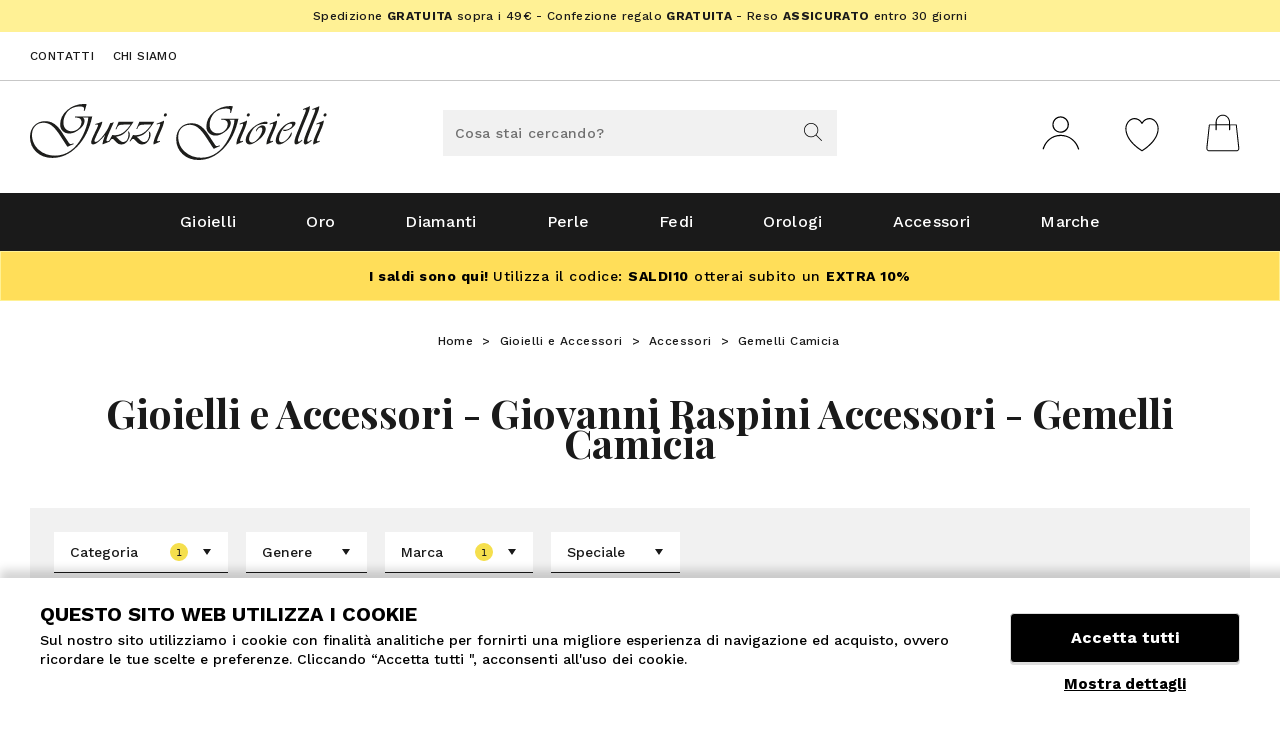

--- FILE ---
content_type: text/html;charset=UTF-8
request_url: https://www.guzzigioielli.it/gemelli-camicia-giovanni-raspini-C15B7.htm
body_size: 13634
content:
<!doctype html>
<html class="no-js">
  <head>
    <!-- Version: 2.5.0-1-g7186264 -->
    <meta charset="utf-8">
    <meta http-equiv="X-UA-Compatible" content="IE=edge,chrome=1">
    <meta content="width=device-width, initial-scale=1.0, maximum-scale=1.0, user-scalable=no" name="viewport">
    <meta name="Content-Language" content="it">
    
    <title> Gioielli e Accessori Giovanni Raspini Accessori Gemelli Camicia </title>
    <meta name="description" content=" Gioielli e Accessori Giovanni Raspini Accessori Gemelli Camicia ">
    <meta name="keywords" content=" Gioielli e Accessori Giovanni Raspini Accessori Gemelli Camicia ">
    
    
    <meta http-equiv="cleartype" content="on">
    <meta name="apple-mobile-web-app-capable" content="yes">
    <meta name="apple-mobile-web-app-status-bar-style" content="black-translucent">
    <meta name="apple-mobile-web-app-title" content="Guzzi Gioielli">
    
    <meta name="HandheldFriendly" content="True">
    <meta name="MobileOptimized" content="320">
    
      <link rel="alternate" href="https://www.guzzigioielli.it/gemelli-camicia-giovanni-raspini-C15B7.htm" hreflang="it" />
    
    <link rel="icon" href="https://www.guzzigioielli.it:443/images/icons/favicon.6f147b10.ico" type="image/x-icon">
    <link rel="shortcut icon" href="https://www.guzzigioielli.it:443/images/icons/favicon.6f147b10.ico" type="image/x-icon">
    <link rel="apple-touch-icon" sizes="180x180" href="https://www.guzzigioielli.it:443/images/icons/apple-touch-icon.60ac7bef.png">
    <link rel="icon" type="image/png" sizes="32x32" href="https://www.guzzigioielli.it:443/images/icons/favicon-32x32.png">
    <link rel="icon" type="image/png" sizes="16x16" href="https://www.guzzigioielli.it:443/images/icons/favicon-16x16.png">
    <link rel="manifest" href="https://www.guzzigioielli.it:443/images/icons/site.c6849b49.webmanifest">
    <link rel="mask-icon" href="https://www.guzzigioielli.it:443/images/icons/safari-pinned-tab.svg" color="#f5df4d">
    <link rel="shortcut icon" href="https://www.guzzigioielli.it:443/images/icons/favicon.6f147b10.ico">
    <meta name="msapplication-TileColor" content="#ffffff">
    <meta name="msapplication-config" content="https://www.guzzigioielli.it:443/images/icons/browserconfig.xml">
    <meta name="msapplication-navbutton-color" content="#ffffff">
    <meta name="theme-color" content="#ffffff">
    
      <meta property="og:url" content="https://www.guzzigioielli.it/gemelli-camicia-giovanni-raspini-C15B7.htm">
      <meta property="og:type" content="website" />
      <meta property="og:site_name" content="Guzzi Gioielli" />
      <meta property="og:title" content=" Gioielli e Accessori Giovanni Raspini Accessori Gemelli Camicia ">
      <meta property="og:description" content=" Gioielli e Accessori Giovanni Raspini Accessori Gemelli Camicia " />
      <meta property="og:image" content="https://www.guzzigioielli.it:443/images/icons/android-chrome-256x256.png" />
      <meta property="og:image:secure_url" content="https://www.guzzigioielli.it:443/images/icons/android-chrome-256x256.png" />
    
    <meta name="format-detection" content="telephone=no">
    
    <link rel="preload" href="//fonts.googleapis.com/css2?family=Work+Sans:ital,wght@0,400;0,500;0,600;0,700;1,400&display=swap" as="font" crossorigin>
    <link rel="preload" href="//fonts.googleapis.com/css2?family=Playfair+Display:wght@400;700&display=swap" as="font" crossorigin>
    <link rel="stylesheet" href="/styles/main.5b1fddda.css">
    
    <script src="/scripts/modernizr.ab36c58d.js"></script>
    <!--[if lte IE 8]>
      <script src="/scripts/oldbrowsers.5384f415.js"></script>
    <![endif]-->
    
    
    
    <script data-cookieconsent="ignore">
    var dataLayer = [];
    </script>
    
    
      <script data-cookieconsent="ignore">
        var googleTagManagerContainerId = 'GTM-WNLX3KZ';
      </script>
    
      <script type="text/javascript" data-cookieconsent="ignore">
        dataLayer.push({"channel":"store","login":"not-logged","pageType":"listing","shopCategory":"third-level","productAvailability":"","firstLevelcategory":"Gioielli e Accessori","secondLevelCategory":"Accessori","thirdLevelCategory":"Gemelli Camicia","promo":"","userId":"","userEmail":"","userType":"no-login"});
      </script>
    
      
      <script data-cookieconsent="ignore">
        window.dataLayer = window.dataLayer || [];
      
        (function() {
          var CONSENT_EVENT_NAME = 'wdConsentUpdate';
          var updated = false;
      
          function wdPushConsentMode() {
            dataLayer.push(arguments);
          }
      
          function isUpdated() {
            return updated;
          }
      
          /***
           * Create a custom event, called after the ajax call
           *
           * @return {Event}
           */
          function wdCreateConsentEvent() {
            var event;
            if (typeof(Event) === 'function') {
              event = new Event(CONSENT_EVENT_NAME);
            } else {
              event = document.createEvent('Event');
              event.initEvent(CONSENT_EVENT_NAME, true, true);
            }
            return event;
          }
      
          function getConsent() {
            if (CookieConsent == null || CookieConsent.consent == null) {
              return { marketing: false, statistics: false, preferences: false, necessary: false };
            }
      
            return {
              marketing: CookieConsent.consent.marketing,
              statistics: CookieConsent.consent.statistics,
              preferences: CookieConsent.consent.preferences,
              necessary: CookieConsent.consent.necessary
            };
          }
      
          /*** Send the default consents to dataLayer */
          wdPushConsentMode("consent", "default", {
            ad_storage: "denied",
            analytics_storage: "denied",
            functionality_storage: "denied",
            personalization_storage: "denied",
            security_storage: "granted",
            wait_for_update: 500,
          });
      
          wdPushConsentMode("set", "ads_data_redaction", true);
      
          /*** Send an event with the final consents */
          window.addEventListener('CookiebotOnConsentReady', function() {
            if (CookieConsent == null || CookieConsent.consent == null) {
              console.warn('CookieConsent object not founded');
              return;
            }
      
            dataLayer.push({
              event: 'consentReady',
              marketingConsent: CookieConsent.consent.marketing,
              statisticsConsent: CookieConsent.consent.statistics,
              preferencesConsent: CookieConsent.consent.preferences,
              necessaryConsent: CookieConsent.consent.necessary
            });
      
            updated = true;
      
            document.dispatchEvent(event);
          });
      
          var event = wdCreateConsentEvent();
      
          window.wdConsentManager = {
            getConsent: getConsent,
            isUpdated: isUpdated,
            eventName: CONSENT_EVENT_NAME
          }
        })(window);
      </script>
    
      
        <!-- Google Tag Manager -->
        <script data-cookieconsent="ignore">(function(w,d,s,l,i){w[l]=w[l]||[];w[l].push({'gtm.start':
        new Date().getTime(),event:'gtm.js'});var f=d.getElementsByTagName(s)[0],
        j=d.createElement(s),dl=l!='dataLayer'?'&l='+l:'';j.async=true;j.src=
        'https://www.googletagmanager.com/gtm.js?id='+i+dl;f.parentNode.insertBefore(j,f);
        })(window,document,'script','dataLayer','GTM-WNLX3KZ');</script>
        <!-- End Google Tag Manager -->
      
    
        <script type="text/javascript" data-cookieconsent="ignore">
          try {
          } catch(err) {}
        </script>
    
        <script id="Cookiebot"
                src="https://consent.cookiebot.com/uc.js"
                data-cbid="b24b8c34-aa8a-495a-8ed0-0e7061702be7"
                data-culture="IT"
                data-blockingmode="auto"
                type="text/javascript"></script>
      
      
      
      
    
    
    <script src="/scripts/head.ae90af57.js" async></script>
    
    
    
    <link rel="canonical" href="gemelli-camicia-giovanni-raspini-C15B7.htm">

  </head>
  <body>

    
    <!-- Google Tag Manager (noscript) -->
    <noscript><iframe src="https://www.googletagmanager.com/ns.html?id=GTM-WNLX3KZ" height="0" width="0" style="display:none;visibility:hidden"></iframe></noscript>
    <!-- End Google Tag Manager (noscript) -->
    

    <div class="canvas">

      <div class="canvas__header">
        <div class="wrap-outer">
          
          <div class="topheader-banner">
              <div class="banner--html"><div style="min-height: 32px; line-height: 26px; padding: 3px 0; background: #FFF195; text-align: center; font-size: 12px; letter-spacing: 0.35px;">Spedizione <strong>GRATUITA</strong> sopra i 49&euro;<span class="visible--on-desk"> - Confezione regalo <strong>GRATUITA</strong> - Reso <strong>ASSICURATO</strong> entro 30 giorni</span></div></div>
          </div>
          
          <div class="topheader visible--on-desk">
            <div class="wrap">
          
              <div class="topheader__left">
                <div class="topheader__contatti">
                  <a href="/contatti.html">Contatti</a>
                  <a href="/chisiamo.html">Chi siamo</a>
                </div>    
              </div>
          
              <div class="topheader__right" id="topheader-userarea">
          
              </div>
          
            </div>
          </div>
          
          <div class="header">
            <div class="wrap">
              <div class="header__top grid--narrow">
          
                <div class="header__left grid__item width-7-12 desk-4-12">
                  <div class="navigation__button-toggler" id="navigation-toggler">
                    <i class="hamburger-icon"></i>
                  </div>
                  <a class="header__logo" id="logo" href="/">
                    <img srcset="/images/logo.f3c51618.svg">
                    <p class="header__logo-testo">logo-testo-seo</p>
                  </a>
                </div>
          
                <div class="header__center grid__item width-1-12 desk-4-12">
          
                  <div class="header__search-box">
                    <form class="header__search-box-form" id="search_mini_form" method="get" action="#" onsubmit="CheckLenSearch(event);">
                      <div class="typeahead__container">
                        <div class="typeahead__field">
                          <div class="typeahead__query">
                            <input id="search-box-input" type="search" name="search" maxlength="255" placeholder="Cosa stai cercando?" autocomplete="off">
                          </div>
                          <div class="typeahead__button">
                            <button>
                              <svg xmlns="http://www.w3.org/2000/svg" xmlns:xlink="http://www.w3.org/1999/xlink" shape-rendering="geometricPrecision" class="icon-svg--search-btn">
                                <use xlink:href="/images/symbol/svg/sprite.symbol.aae3dab5.svg#search"/>
                                <!--[if (lte IE 8)|(!IE)]><image class="icon-svg--search-btn" src="/images/fallback/search.png"><![endif]-->
                              </svg>
                              <span>VAI</span>
                            </button>
                          </div>
                        </div>
                      </div>
                    </form>
                  </div>
          
                </div>
          
                <div class="header__right grid__item width-5-12 desk-4-12">
          
                  <div class="header__icon">
                      <a class="icon-widget" href="/customerlogin" title="Login / Registrati">
                              <svg xmlns="http://www.w3.org/2000/svg" xmlns:xlink="http://www.w3.org/1999/xlink" shape-rendering="geometricPrecision" class="icon-svg--user">
                                <use xlink:href="/images/symbol/svg/sprite.symbol.aae3dab5.svg#user"/>
                                <!--[if (lte IE 8)|(!IE)]><image class="icon-svg--user" src="/images/fallback/user.png"><![endif]-->
                              </svg>
                      </a>
                  </div>
          
          
                  <div class="header__icon" id="preferenzeWidget">
                    <a class="icon-widget" id="preferenze" href="/wishlist">
                      <div class="icon-widget__ico" title="Preferiti">
                              <svg xmlns="http://www.w3.org/2000/svg" xmlns:xlink="http://www.w3.org/1999/xlink" shape-rendering="geometricPrecision" class="icon-svg--like-menu">
                                <use xlink:href="/images/symbol/svg/sprite.symbol.aae3dab5.svg#preferiti-header"/>
                                <!--[if (lte IE 8)|(!IE)]><image class="icon-svg--like-menu" src="/images/fallback/preferiti-header.png"><![endif]-->
                              </svg>
                      </div>
                    </a>
                  </div>
          
                  <div class="header__icon" id="cartWidget">
                    <a class="icon-widget" id="cart" href="/cartview">
                      <div class="icon-widget__ico" title="Carrello">
                              <svg xmlns="http://www.w3.org/2000/svg" xmlns:xlink="http://www.w3.org/1999/xlink" shape-rendering="geometricPrecision" class="icon-svg--carrello">
                                <use xlink:href="/images/symbol/svg/sprite.symbol.aae3dab5.svg#carrello"/>
                                <!--[if (lte IE 8)|(!IE)]><image class="icon-svg--carrello" src="/images/fallback/carrello.png"><![endif]-->
                              </svg>
                      </div>
                    </a>
                  </div>
          
                </div>
          
              </div>
            </div>
          </div>            <nav id="navigation" class="navigation">
            <div class="wrap--on-desk">
          
              <div class="navigation__body">
          
                <div class="navigation__body-header">
                  <a href="/">HOME</a>
                  <span class="navigation__body-close-button">
                              <svg xmlns="http://www.w3.org/2000/svg" xmlns:xlink="http://www.w3.org/1999/xlink" shape-rendering="geometricPrecision" class="icon-svg--cross-light">
                                <use xlink:href="/images/symbol/svg/sprite.symbol.aae3dab5.svg#cross-light"/>
                                <!--[if (lte IE 8)|(!IE)]><image class="icon-svg--cross-light" src="/images/fallback/cross-light.png"><![endif]-->
                              </svg>
                  </span>
                </div>
          
                <div class="navigation__menu-wrapper">
                  <div class="navigation__menu-loader">
                    <img class="lazyload" data-src="/images/preloader.e34aafbb.gif" alt="loading-icon">
                  </div>
                  <ul class="navigation__menu is-selected is-primary" data-target="">
                  
                        <li class="navigation__item has-submenu">
                          <a class="navigation__link navigation__submenu-toggler" href="/gioielli-C4.htm">
                            Gioielli
                  
                              <span class="submenu-indicator">                              <svg xmlns="http://www.w3.org/2000/svg" xmlns:xlink="http://www.w3.org/1999/xlink" shape-rendering="geometricPrecision" class="icon-svg--arrow-down-light">
                                <use xlink:href="/images/symbol/svg/sprite.symbol.aae3dab5.svg#arrow-down-light"/>
                                <!--[if (lte IE 8)|(!IE)]><image class="icon-svg--arrow-down-light" src="/images/fallback/arrow-down-light.png"><![endif]-->
                              </svg>
</span>
                          </a>
                  
                            <div class="navigation__megamenu navigation__submenu">
                              <div class="navigation__megamenu-container">
                  
                                <div class="navigation__row">
                                    <div class="navigation__col">
                                            <ul class="navigation__list">
                  
                  
                                                  <li class="navigation__list-item livello-2 is-active heading">
                  
                                                    <a class="navigation__list-link navigation__submenu-toggler inactive" >
                  
                                                      TIPOLOGIA
                  
                                                    </a>
                  
                  
                                                  </li>
                  
                  
                  
                  
                  
                                                  <li class="navigation__list-item livello-2 is-active">
                  
                                                    <a class="navigation__list-link navigation__submenu-toggler" href="/bracciali-C7.htm">
                  
                                                      Bracciali
                  
                                                    </a>
                  
                  
                                                  </li>
                  
                  
                  
                  
                  
                                                  <li class="navigation__list-item livello-2 is-active">
                  
                                                    <a class="navigation__list-link navigation__submenu-toggler" href="/collane-C9.htm">
                  
                                                      Collane
                  
                                                    </a>
                  
                  
                                                  </li>
                  
                  
                  
                  
                  
                                                  <li class="navigation__list-item livello-2 is-active">
                  
                                                    <a class="navigation__list-link navigation__submenu-toggler" href="/orecchini-C16.htm">
                  
                                                      Orecchini
                  
                                                    </a>
                  
                  
                                                  </li>
                  
                  
                  
                  
                  
                                                  <li class="navigation__list-item livello-2 is-active">
                  
                                                    <a class="navigation__list-link navigation__submenu-toggler" href="/anelli-C6.htm">
                  
                                                      Anelli
                  
                                                    </a>
                  
                  
                                                  </li>
                  
                  
                  
                  
                  
                                                  <li class="navigation__list-item livello-2 is-active">
                  
                                                    <a class="navigation__list-link navigation__submenu-toggler" href="/fedi-C12.htm">
                  
                                                      Fedi
                  
                                                    </a>
                  
                  
                                                  </li>
                  
                  
                  
                  
                  
                                                  <li class="navigation__list-item livello-2 is-active">
                  
                                                    <a class="navigation__list-link navigation__submenu-toggler" href="/charms-e-ciondoli-C8.htm">
                  
                                                      Charms e Ciondoli
                  
                                                    </a>
                  
                  
                                                  </li>
                  
                  
                  
                  
                  
                                                  <li class="navigation__list-item livello-2 is-active">
                  
                                                    <a class="navigation__list-link navigation__submenu-toggler" href="/cavigliere-C25.htm">
                  
                                                      Cavigliere
                  
                                                    </a>
                  
                  
                                                  </li>
                  
                  
                  
                  
                  
                                                  <li class="navigation__list-item livello-2 is-active heading">
                  
                                                    <a class="navigation__list-link navigation__submenu-toggler inactive" >
                  
                                                      BRAND
                  
                                                    </a>
                  
                  
                                                  </li>
                  
                  
                  
                  
                  
                                                  <li class="navigation__list-item livello-2 is-active">
                  
                                                    <a class="navigation__list-link navigation__submenu-toggler" href="/gioielli-morellato-C4B18.htm">
                  
                                                      Gioielli Morellato
                  
                                                    </a>
                  
                  
                                                  </li>
                  
                  
                  
                  
                  
                                                  <li class="navigation__list-item livello-2 is-active">
                  
                                                    <a class="navigation__list-link navigation__submenu-toggler" href="/gioielli-swarovski-C4B1.htm">
                  
                                                      Gioielli Swarovski
                  
                                                    </a>
                  
                  
                                                  </li>
                  
                  
                  
                  
                  
                                                  <li class="navigation__list-item livello-2 is-active">
                  
                                                    <a class="navigation__list-link navigation__submenu-toggler" href="/gioielli-kidult-C4B762.htm">
                  
                                                      Gioielli Kidult
                  
                                                    </a>
                  
                  
                                                  </li>
                  
                  
                  
                  
                  
                                                  <li class="navigation__list-item livello-2 is-active">
                  
                                                    <a class="navigation__list-link navigation__submenu-toggler" href="/gioielli-giovanni-raspini-C4B7.htm">
                  
                                                      Gioielli Giovanni Raspini
                  
                                                    </a>
                  
                  
                                                  </li>
                  
                  
                  
                  
                  
                                                  <li class="navigation__list-item livello-2 is-active">
                  
                                                    <a class="navigation__list-link navigation__submenu-toggler" href="/gioielli-comete-C4B757.htm">
                  
                                                      Gioielli Comete
                  
                                                    </a>
                  
                  
                                                  </li>
                  
                  
                  
                  
                  
                                                  <li class="navigation__list-item livello-2 is-active">
                  
                                                    <a class="navigation__list-link navigation__submenu-toggler" href="/gioielli-miluna-C4B2.htm">
                  
                                                      Gioielli Miluna
                  
                                                    </a>
                  
                  
                                                  </li>
                  
                  
                  
                  
                  
                                                  <li class="navigation__list-item livello-2 is-active">
                  
                                                    <a class="navigation__list-link navigation__submenu-toggler" href="/brands.html">
                  
                                                      Tutti i brand
                  
                                                    </a>
                  
                  
                                                  </li>
                  
                  
                  
                                            </ul>
                                    </div>
                                    <div class="navigation__col">
                                            <ul class="navigation__list">
                  
                  
                                                  <li class="navigation__list-item livello-2 is-active heading">
                  
                                                    <a class="navigation__list-link navigation__submenu-toggler" href="/gioielli-uomo-C4G1.htm">
                  
                                                      UOMO
                  
                                                    </a>
                  
                  
                                                  </li>
                  
                  
                  
                  
                  
                                                  <li class="navigation__list-item livello-2 is-active">
                  
                                                    <a class="navigation__list-link navigation__submenu-toggler" href="/anelli-uomo-C6G1.htm">
                  
                                                      Anelli Uomo
                  
                                                    </a>
                  
                  
                                                  </li>
                  
                  
                  
                  
                  
                                                  <li class="navigation__list-item livello-2 is-active">
                  
                                                    <a class="navigation__list-link navigation__submenu-toggler" href="/orecchini-uomo-C16G1.htm">
                  
                                                      Orecchini Uomo
                  
                                                    </a>
                  
                  
                                                  </li>
                  
                  
                  
                  
                  
                                                  <li class="navigation__list-item livello-2 is-active">
                  
                                                    <a class="navigation__list-link navigation__submenu-toggler" href="/charms-e-ciondoli-uomo-C8G1.htm">
                  
                                                      Charms e Ciondoli Uomo
                  
                                                    </a>
                  
                  
                                                  </li>
                  
                  
                  
                  
                  
                                                  <li class="navigation__list-item livello-2 is-active">
                  
                                                    <a class="navigation__list-link navigation__submenu-toggler" href="/gemelli-camicia-uomo-C15G1.htm">
                  
                                                      Gemelli Uomo
                  
                                                    </a>
                  
                  
                                                  </li>
                  
                  
                  
                  
                  
                                                  <li class="navigation__list-item livello-2 is-active">
                  
                                                    <a class="navigation__list-link navigation__submenu-toggler" href="/ferma-cravatte-C13.htm">
                  
                                                      Ferma Cravatte Uomo
                  
                                                    </a>
                  
                  
                                                  </li>
                  
                  
                  
                  
                  
                                                  <li class="navigation__list-item livello-2 is-active">
                  
                                                    <a class="navigation__list-link navigation__submenu-toggler" href="/bracciali-uomo-C7G1.htm">
                  
                                                      Bracciali Uomo
                  
                                                    </a>
                  
                  
                                                  </li>
                  
                  
                  
                  
                  
                                                  <li class="navigation__list-item livello-2 is-active">
                  
                                                    <a class="navigation__list-link navigation__submenu-toggler" href="/collane-uomo-C9G1.htm">
                  
                                                      Collane Uomo
                  
                                                    </a>
                  
                  
                                                  </li>
                  
                  
                  
                                            </ul>
                                    </div>
                                    <div class="navigation__col">
                                            <ul class="navigation__list">
                  
                  
                                                  <li class="navigation__list-item livello-2 is-active heading">
                  
                                                    <a class="navigation__list-link navigation__submenu-toggler" href="/gioielli-donna-C4G2.htm">
                  
                                                      DONNA
                  
                                                    </a>
                  
                  
                                                  </li>
                  
                  
                  
                  
                  
                                                  <li class="navigation__list-item livello-2 is-active">
                  
                                                    <a class="navigation__list-link navigation__submenu-toggler" href="/charms-e-ciondoli-donna-C8G2.htm">
                  
                                                      Charms e Ciondoli Donna
                  
                                                    </a>
                  
                  
                                                  </li>
                  
                  
                  
                  
                  
                                                  <li class="navigation__list-item livello-2 is-active">
                  
                                                    <a class="navigation__list-link navigation__submenu-toggler" href="/cavigliere-donna-C25G2.htm">
                  
                                                      Cavigliere Donna
                  
                                                    </a>
                  
                  
                                                  </li>
                  
                  
                  
                  
                  
                                                  <li class="navigation__list-item livello-2 is-active">
                  
                                                    <a class="navigation__list-link navigation__submenu-toggler" href="/orecchini-donna-C16G2.htm">
                  
                                                      Orecchini Donna
                  
                                                    </a>
                  
                  
                                                  </li>
                  
                  
                  
                  
                  
                                                  <li class="navigation__list-item livello-2 is-active">
                  
                                                    <a class="navigation__list-link navigation__submenu-toggler" href="/bracciali-donna-C7G2.htm">
                  
                                                      Bracciali Donna
                  
                                                    </a>
                  
                  
                                                  </li>
                  
                  
                  
                  
                  
                                                  <li class="navigation__list-item livello-2 is-active">
                  
                                                    <a class="navigation__list-link navigation__submenu-toggler" href="/anelli-donna-C6G2.htm">
                  
                                                      Anelli Donna
                  
                                                    </a>
                  
                  
                                                  </li>
                  
                  
                  
                  
                  
                                                  <li class="navigation__list-item livello-2 is-active">
                  
                                                    <a class="navigation__list-link navigation__submenu-toggler" href="/collane-donna-C9G2.htm">
                  
                                                      Collane Donna
                  
                                                    </a>
                  
                  
                                                  </li>
                  
                  
                  
                                            </ul>
                                    </div>
                                    <div class="navigation__col">
                                            <ul class="navigation__list">
                  
                  
                                                  <li class="navigation__list-item livello-2 is-active heading">
                  
                                                    <a class="navigation__list-link navigation__submenu-toggler inactive" >
                  
                                                      MATERIALE
                  
                                                    </a>
                  
                  
                                                  </li>
                  
                  
                  
                  
                  
                                                  <li class="navigation__list-item livello-2 is-active">
                  
                                                    <a class="navigation__list-link navigation__submenu-toggler" href="/gioielli-argento-C4Ad50.htm">
                  
                                                      Gioielli in Argento
                  
                                                    </a>
                  
                  
                                                  </li>
                  
                  
                  
                  
                  
                                                  <li class="navigation__list-item livello-2 is-active">
                  
                                                    <a class="navigation__list-link navigation__submenu-toggler" href="/gioielli-oro-giallo-C4Ad280.htm">
                  
                                                      Gioielli in Oro Giallo
                  
                                                    </a>
                  
                  
                                                  </li>
                  
                  
                  
                  
                  
                                                  <li class="navigation__list-item livello-2 is-active">
                  
                                                    <a class="navigation__list-link navigation__submenu-toggler" href="/gioielli-oro-bianco-C4Ad278.htm">
                  
                                                      Gioielli in Oro Bianco
                  
                                                    </a>
                  
                  
                                                  </li>
                  
                  
                  
                  
                  
                                                  <li class="navigation__list-item livello-2 is-active">
                  
                                                    <a class="navigation__list-link navigation__submenu-toggler" href="/gioielli-bronzo-C4Ad144.htm">
                  
                                                      Gioielli in Bronzo
                  
                                                    </a>
                  
                  
                                                  </li>
                  
                  
                  
                  
                  
                                                  <li class="navigation__list-item livello-2 is-active">
                  
                                                    <a class="navigation__list-link navigation__submenu-toggler" href="/gioielli-acciaio-anallergico-C4Ad26.htm">
                  
                                                      Gioielli in Acciaio
                  
                                                    </a>
                  
                  
                                                  </li>
                  
                  
                  
                                            </ul>
                                    </div>
                                    <div class="navigation__col">
                                            <ul class="navigation__list">
                                            </ul>
                                    </div>
                                </div>
                  
                              </div>
                            </div>
                        </li>
                  
                  
                        <li class="navigation__item has-submenu">
                          <a class="navigation__link navigation__submenu-toggler" href="/gioielli-oro-C4Ad41.htm">
                            Oro
                  
                              <span class="submenu-indicator">                              <svg xmlns="http://www.w3.org/2000/svg" xmlns:xlink="http://www.w3.org/1999/xlink" shape-rendering="geometricPrecision" class="icon-svg--arrow-down-light">
                                <use xlink:href="/images/symbol/svg/sprite.symbol.aae3dab5.svg#arrow-down-light"/>
                                <!--[if (lte IE 8)|(!IE)]><image class="icon-svg--arrow-down-light" src="/images/fallback/arrow-down-light.png"><![endif]-->
                              </svg>
</span>
                          </a>
                  
                            <div class="navigation__megamenu navigation__submenu">
                              <div class="navigation__megamenu-container">
                  
                                <div class="navigation__row">
                                    <div class="navigation__col">
                                            <ul class="navigation__list">
                  
                  
                                                  <li class="navigation__list-item livello-2 is-active heading has-submenu">
                  
                                                    <a class="navigation__list-link navigation__submenu-toggler inactive" >
                  
                                                      TIPOLOGIA
                  
                                                        <span class="submenu-indicator">                              <svg xmlns="http://www.w3.org/2000/svg" xmlns:xlink="http://www.w3.org/1999/xlink" shape-rendering="geometricPrecision" class="icon-svg--arrow-down-light">
                                <use xlink:href="/images/symbol/svg/sprite.symbol.aae3dab5.svg#arrow-down-light"/>
                                <!--[if (lte IE 8)|(!IE)]><image class="icon-svg--arrow-down-light" src="/images/fallback/arrow-down-light.png"><![endif]-->
                              </svg>
</span>
                                                    </a>
                  
                                                      <div class="navigation__megamenu navigation__submenu has-submenu livello-2">
                                                        <ul class="navigation__list">
                  
                                                              <li class="navigation__list-item livello-3">
                                                                <a class="navigation__list-link" href="/anelli-oro-C6Ad41.htm">Anelli Oro</a>
                                                              </li>
                                                              <li class="navigation__list-item livello-3">
                                                                <a class="navigation__list-link" href="/collane-oro-C9Ad41.htm">Collane Oro</a>
                                                              </li>
                                                              <li class="navigation__list-item livello-3">
                                                                <a class="navigation__list-link" href="/bracciali-oro-C7Ad41.htm">Bracciali Oro</a>
                                                              </li>
                                                              <li class="navigation__list-item livello-3">
                                                                <a class="navigation__list-link" href="/orecchini-oro-C16Ad41.htm">Orecchini Oro</a>
                                                              </li>
                                                              <li class="navigation__list-item livello-3">
                                                                <a class="navigation__list-link" href="/charms-e-ciondoli-oro-C8Ad41.htm">Charms e Ciondoli Oro</a>
                                                              </li>
                                                              <li class="navigation__list-item livello-3">
                                                                <a class="navigation__list-link" href="/gemelli-camicia-oro-C15Ad41.htm">Gemelli Oro</a>
                                                              </li>
                                                              <li class="navigation__list-item livello-3">
                                                                <a class="navigation__list-link" href="/ferma-cravatte-oro-C13Ad41.htm">Ferma Cravatte Oro</a>
                                                              </li>
                  
                                                        </ul>
                                                      </div>
                  
                                                  </li>
                  
                  
                  
                                            </ul>
                                    </div>
                                    <div class="navigation__col">
                                            <ul class="navigation__list">
                  
                  
                                                  <li class="navigation__list-item livello-2 is-active heading has-submenu">
                  
                                                    <a class="navigation__list-link navigation__submenu-toggler" href="/gioielli-oro-bianco-C4Ad278.htm">
                  
                                                      ORO BIANCO
                  
                                                        <span class="submenu-indicator">                              <svg xmlns="http://www.w3.org/2000/svg" xmlns:xlink="http://www.w3.org/1999/xlink" shape-rendering="geometricPrecision" class="icon-svg--arrow-down-light">
                                <use xlink:href="/images/symbol/svg/sprite.symbol.aae3dab5.svg#arrow-down-light"/>
                                <!--[if (lte IE 8)|(!IE)]><image class="icon-svg--arrow-down-light" src="/images/fallback/arrow-down-light.png"><![endif]-->
                              </svg>
</span>
                                                    </a>
                  
                                                      <div class="navigation__megamenu navigation__submenu has-submenu livello-2">
                                                        <ul class="navigation__list">
                  
                                                              <li class="navigation__list-item livello-3">
                                                                <a class="navigation__list-link" href="/anelli-oro-bianco-C6Ad278.htm">Anelli Oro Bianco</a>
                                                              </li>
                                                              <li class="navigation__list-item livello-3">
                                                                <a class="navigation__list-link" href="/collane-oro-bianco-C9Ad278.htm">Collane Oro Bianco</a>
                                                              </li>
                                                              <li class="navigation__list-item livello-3">
                                                                <a class="navigation__list-link" href="/orecchini-oro-bianco-C16Ad278.htm">Orecchini Oro Bianco</a>
                                                              </li>
                                                              <li class="navigation__list-item livello-3">
                                                                <a class="navigation__list-link" href="/bracciali-oro-bianco-C7Ad278.htm">Bracciali Oro Bianco</a>
                                                              </li>
                  
                                                        </ul>
                                                      </div>
                  
                                                  </li>
                  
                  
                  
                                            </ul>
                                    </div>
                                    <div class="navigation__col">
                                            <ul class="navigation__list">
                  
                  
                                                  <li class="navigation__list-item livello-2 is-active heading has-submenu">
                  
                                                    <a class="navigation__list-link navigation__submenu-toggler" href="/gioielli-oro-giallo-C4Ad280.htm">
                  
                                                      ORO GIALLO
                  
                                                        <span class="submenu-indicator">                              <svg xmlns="http://www.w3.org/2000/svg" xmlns:xlink="http://www.w3.org/1999/xlink" shape-rendering="geometricPrecision" class="icon-svg--arrow-down-light">
                                <use xlink:href="/images/symbol/svg/sprite.symbol.aae3dab5.svg#arrow-down-light"/>
                                <!--[if (lte IE 8)|(!IE)]><image class="icon-svg--arrow-down-light" src="/images/fallback/arrow-down-light.png"><![endif]-->
                              </svg>
</span>
                                                    </a>
                  
                                                      <div class="navigation__megamenu navigation__submenu has-submenu livello-2">
                                                        <ul class="navigation__list">
                  
                                                              <li class="navigation__list-item livello-3">
                                                                <a class="navigation__list-link" href="/anelli-oro-giallo-C6Ad280.htm">Anelli Oro Giallo</a>
                                                              </li>
                                                              <li class="navigation__list-item livello-3">
                                                                <a class="navigation__list-link" href="/collane-oro-giallo-C9Ad280.htm">Collane Oro Giallo</a>
                                                              </li>
                                                              <li class="navigation__list-item livello-3">
                                                                <a class="navigation__list-link" href="/orecchini-oro-giallo-C16Ad280.htm">Orecchini Oro Giallo</a>
                                                              </li>
                                                              <li class="navigation__list-item livello-3">
                                                                <a class="navigation__list-link" href="/bracciali-oro-giallo-C7Ad280.htm">Bracciali Oro Giallo</a>
                                                              </li>
                  
                                                        </ul>
                                                      </div>
                  
                                                  </li>
                  
                  
                  
                                            </ul>
                                    </div>
                                </div>
                  
                              </div>
                            </div>
                        </li>
                  
                  
                        <li class="navigation__item has-submenu">
                          <a class="navigation__link navigation__submenu-toggler" href="/gioielli-diamante-C4Af42.htm">
                            Diamanti
                  
                              <span class="submenu-indicator">                              <svg xmlns="http://www.w3.org/2000/svg" xmlns:xlink="http://www.w3.org/1999/xlink" shape-rendering="geometricPrecision" class="icon-svg--arrow-down-light">
                                <use xlink:href="/images/symbol/svg/sprite.symbol.aae3dab5.svg#arrow-down-light"/>
                                <!--[if (lte IE 8)|(!IE)]><image class="icon-svg--arrow-down-light" src="/images/fallback/arrow-down-light.png"><![endif]-->
                              </svg>
</span>
                          </a>
                  
                            <div class="navigation__megamenu navigation__submenu">
                              <div class="navigation__megamenu-container">
                  
                                <div class="navigation__row">
                                    <div class="navigation__col">
                                            <ul class="navigation__list">
                  
                  
                                                  <li class="navigation__list-item livello-2 is-active heading">
                  
                                                    <a class="navigation__list-link navigation__submenu-toggler inactive" >
                  
                                                      TIPOLOGIA
                  
                                                    </a>
                  
                  
                                                  </li>
                  
                  
                  
                  
                  
                                                  <li class="navigation__list-item livello-2 is-active">
                  
                                                    <a class="navigation__list-link navigation__submenu-toggler" href="/orecchini-diamante-C16Af42.htm">
                  
                                                      Orecchini con Diamanti
                  
                                                    </a>
                  
                  
                                                  </li>
                  
                  
                  
                  
                  
                                                  <li class="navigation__list-item livello-2 is-active">
                  
                                                    <a class="navigation__list-link navigation__submenu-toggler" href="/bracciali-diamante-C7Af42.htm">
                  
                                                      Bracciali con Diamanti
                  
                                                    </a>
                  
                  
                                                  </li>
                  
                  
                  
                  
                  
                                                  <li class="navigation__list-item livello-2 is-active">
                  
                                                    <a class="navigation__list-link navigation__submenu-toggler" href="/collane-diamante-C9Af42.htm">
                  
                                                      Collane con Diamanti
                  
                                                    </a>
                  
                  
                                                  </li>
                  
                  
                  
                  
                  
                                                  <li class="navigation__list-item livello-2 is-active">
                  
                                                    <a class="navigation__list-link navigation__submenu-toggler" href="/anelli-diamante-C6Af42.htm">
                  
                                                      Anelli con Diamanti
                  
                                                    </a>
                  
                  
                                                  </li>
                  
                  
                  
                                            </ul>
                                    </div>
                                </div>
                  
                              </div>
                            </div>
                        </li>
                  
                  
                        <li class="navigation__item has-submenu">
                          <a class="navigation__link navigation__submenu-toggler" href="/gioielli-perla-C4Af51.htm">
                            Perle
                  
                              <span class="submenu-indicator">                              <svg xmlns="http://www.w3.org/2000/svg" xmlns:xlink="http://www.w3.org/1999/xlink" shape-rendering="geometricPrecision" class="icon-svg--arrow-down-light">
                                <use xlink:href="/images/symbol/svg/sprite.symbol.aae3dab5.svg#arrow-down-light"/>
                                <!--[if (lte IE 8)|(!IE)]><image class="icon-svg--arrow-down-light" src="/images/fallback/arrow-down-light.png"><![endif]-->
                              </svg>
</span>
                          </a>
                  
                            <div class="navigation__megamenu navigation__submenu">
                              <div class="navigation__megamenu-container">
                  
                                <div class="navigation__row">
                                    <div class="navigation__col">
                                            <ul class="navigation__list">
                  
                  
                                                  <li class="navigation__list-item livello-2 is-active heading has-submenu">
                  
                                                    <a class="navigation__list-link navigation__submenu-toggler inactive" >
                  
                                                      TIPOLOGIA
                  
                                                        <span class="submenu-indicator">                              <svg xmlns="http://www.w3.org/2000/svg" xmlns:xlink="http://www.w3.org/1999/xlink" shape-rendering="geometricPrecision" class="icon-svg--arrow-down-light">
                                <use xlink:href="/images/symbol/svg/sprite.symbol.aae3dab5.svg#arrow-down-light"/>
                                <!--[if (lte IE 8)|(!IE)]><image class="icon-svg--arrow-down-light" src="/images/fallback/arrow-down-light.png"><![endif]-->
                              </svg>
</span>
                                                    </a>
                  
                                                      <div class="navigation__megamenu navigation__submenu has-submenu livello-2">
                                                        <ul class="navigation__list">
                  
                                                              <li class="navigation__list-item livello-3">
                                                                <a class="navigation__list-link" href="/anelli-perla-C6Af51.htm">Anelli con Perle</a>
                                                              </li>
                                                              <li class="navigation__list-item livello-3">
                                                                <a class="navigation__list-link" href="/collane-perla-C9Af51.htm">Collane con Perle</a>
                                                              </li>
                                                              <li class="navigation__list-item livello-3">
                                                                <a class="navigation__list-link" href="/bracciali-perla-C7Af51.htm">Bracciali con Perle</a>
                                                              </li>
                                                              <li class="navigation__list-item livello-3">
                                                                <a class="navigation__list-link" href="/orecchini-perla-C16Af51.htm">Orecchini con Perle</a>
                                                              </li>
                  
                                                        </ul>
                                                      </div>
                  
                                                  </li>
                  
                  
                  
                                            </ul>
                                    </div>
                                </div>
                  
                              </div>
                            </div>
                        </li>
                  
                  
                        <li class="navigation__item has-submenu">
                          <a class="navigation__link navigation__submenu-toggler" href="/fedi-C12.htm">
                            Fedi
                  
                              <span class="submenu-indicator">                              <svg xmlns="http://www.w3.org/2000/svg" xmlns:xlink="http://www.w3.org/1999/xlink" shape-rendering="geometricPrecision" class="icon-svg--arrow-down-light">
                                <use xlink:href="/images/symbol/svg/sprite.symbol.aae3dab5.svg#arrow-down-light"/>
                                <!--[if (lte IE 8)|(!IE)]><image class="icon-svg--arrow-down-light" src="/images/fallback/arrow-down-light.png"><![endif]-->
                              </svg>
</span>
                          </a>
                  
                            <div class="navigation__megamenu navigation__submenu">
                              <div class="navigation__megamenu-container">
                  
                                <div class="navigation__row">
                                    <div class="navigation__col">
                                            <ul class="navigation__list">
                  
                  
                                                  <li class="navigation__list-item livello-2 is-active heading has-submenu">
                  
                                                    <a class="navigation__list-link navigation__submenu-toggler inactive" >
                  
                                                      MATERIALE
                  
                                                        <span class="submenu-indicator">                              <svg xmlns="http://www.w3.org/2000/svg" xmlns:xlink="http://www.w3.org/1999/xlink" shape-rendering="geometricPrecision" class="icon-svg--arrow-down-light">
                                <use xlink:href="/images/symbol/svg/sprite.symbol.aae3dab5.svg#arrow-down-light"/>
                                <!--[if (lte IE 8)|(!IE)]><image class="icon-svg--arrow-down-light" src="/images/fallback/arrow-down-light.png"><![endif]-->
                              </svg>
</span>
                                                    </a>
                  
                                                      <div class="navigation__megamenu navigation__submenu has-submenu livello-2">
                                                        <ul class="navigation__list">
                  
                                                              <li class="navigation__list-item livello-3">
                                                                <a class="navigation__list-link" href="/fedi-oro-C12Ad41.htm">Fedi in Oro</a>
                                                              </li>
                                                              <li class="navigation__list-item livello-3">
                                                                <a class="navigation__list-link" href="/fedi-oro-giallo-C12Ad280.htm">Fedi in Oro Giallo</a>
                                                              </li>
                                                              <li class="navigation__list-item livello-3">
                                                                <a class="navigation__list-link" href="/fedi-oro-bianco-C12Ad278.htm">Fedi in Oro Bianco</a>
                                                              </li>
                                                              <li class="navigation__list-item livello-3">
                                                                <a class="navigation__list-link" href="/fedi-oro-rosa-C12Ad283.htm">Fedi in Oro Rosa</a>
                                                              </li>
                                                              <li class="navigation__list-item livello-3">
                                                                <a class="navigation__list-link" href="/fedi-argento-C12Ad50.htm">Fedi in Argento</a>
                                                              </li>
                  
                                                        </ul>
                                                      </div>
                  
                                                  </li>
                  
                  
                  
                                            </ul>
                                    </div>
                                </div>
                  
                              </div>
                            </div>
                        </li>
                  
                  
                        <li class="navigation__item has-submenu">
                          <a class="navigation__link navigation__submenu-toggler" href="/orologi-C5.htm">
                            Orologi
                  
                              <span class="submenu-indicator">                              <svg xmlns="http://www.w3.org/2000/svg" xmlns:xlink="http://www.w3.org/1999/xlink" shape-rendering="geometricPrecision" class="icon-svg--arrow-down-light">
                                <use xlink:href="/images/symbol/svg/sprite.symbol.aae3dab5.svg#arrow-down-light"/>
                                <!--[if (lte IE 8)|(!IE)]><image class="icon-svg--arrow-down-light" src="/images/fallback/arrow-down-light.png"><![endif]-->
                              </svg>
</span>
                          </a>
                  
                            <div class="navigation__megamenu navigation__submenu">
                              <div class="navigation__megamenu-container">
                  
                                <div class="navigation__row">
                                    <div class="navigation__col">
                                            <ul class="navigation__list">
                  
                  
                                                  <li class="navigation__list-item livello-2 is-active heading has-submenu">
                  
                                                    <a class="navigation__list-link navigation__submenu-toggler inactive" >
                  
                                                      TIPOLOGIA
                  
                                                        <span class="submenu-indicator">                              <svg xmlns="http://www.w3.org/2000/svg" xmlns:xlink="http://www.w3.org/1999/xlink" shape-rendering="geometricPrecision" class="icon-svg--arrow-down-light">
                                <use xlink:href="/images/symbol/svg/sprite.symbol.aae3dab5.svg#arrow-down-light"/>
                                <!--[if (lte IE 8)|(!IE)]><image class="icon-svg--arrow-down-light" src="/images/fallback/arrow-down-light.png"><![endif]-->
                              </svg>
</span>
                                                    </a>
                  
                                                      <div class="navigation__megamenu navigation__submenu has-submenu livello-2">
                                                        <ul class="navigation__list">
                  
                                                              <li class="navigation__list-item livello-3">
                                                                <a class="navigation__list-link" href="/orologi-digitali-C18.htm">Orologi Digitali</a>
                                                              </li>
                                                              <li class="navigation__list-item livello-3">
                                                                <a class="navigation__list-link" href="/orologi-automatici-C17.htm">Orologi Automatici</a>
                                                              </li>
                                                              <li class="navigation__list-item livello-3">
                                                                <a class="navigation__list-link" href="/cronografi-C11.htm">Cronografi</a>
                                                              </li>
                                                              <li class="navigation__list-item livello-3">
                                                                <a class="navigation__list-link" href="/smartwatch-C22.htm">Smartwatch</a>
                                                              </li>
                                                              <li class="navigation__list-item livello-3">
                                                                <a class="navigation__list-link" href="/orologi-al-quarzo-C19.htm">Orologi al Quarzo</a>
                                                              </li>
                                                              <li class="navigation__list-item livello-3">
                                                                <a class="navigation__list-link" href="/solo-tempo-C24.htm">Solo tempo</a>
                                                              </li>
                  
                                                        </ul>
                                                      </div>
                  
                                                  </li>
                  
                  
                  
                                            </ul>
                                    </div>
                                    <div class="navigation__col">
                                            <ul class="navigation__list">
                  
                  
                                                  <li class="navigation__list-item livello-2 is-active heading has-submenu">
                  
                                                    <a class="navigation__list-link navigation__submenu-toggler inactive" >
                  
                                                      GENERE
                  
                                                        <span class="submenu-indicator">                              <svg xmlns="http://www.w3.org/2000/svg" xmlns:xlink="http://www.w3.org/1999/xlink" shape-rendering="geometricPrecision" class="icon-svg--arrow-down-light">
                                <use xlink:href="/images/symbol/svg/sprite.symbol.aae3dab5.svg#arrow-down-light"/>
                                <!--[if (lte IE 8)|(!IE)]><image class="icon-svg--arrow-down-light" src="/images/fallback/arrow-down-light.png"><![endif]-->
                              </svg>
</span>
                                                    </a>
                  
                                                      <div class="navigation__megamenu navigation__submenu has-submenu livello-2">
                                                        <ul class="navigation__list">
                  
                                                              <li class="navigation__list-item livello-3">
                                                                <a class="navigation__list-link" href="/orologi-uomo-C5G1.htm">Orologi Uomo</a>
                                                              </li>
                                                              <li class="navigation__list-item livello-3">
                                                                <a class="navigation__list-link" href="/orologi-donna-C5G2.htm">Orologi Donna</a>
                                                              </li>
                                                              <li class="navigation__list-item livello-3">
                                                                <a class="navigation__list-link" href="/orologi-bambino-C5G4.htm">Orologi Bambino</a>
                                                              </li>
                                                              <li class="navigation__list-item livello-3">
                                                                <a class="navigation__list-link" href="/orologi-bambina-C5G5.htm">Orologi Bambina</a>
                                                              </li>
                  
                                                        </ul>
                                                      </div>
                  
                                                  </li>
                  
                  
                  
                                            </ul>
                                    </div>
                                    <div class="navigation__col">
                                            <ul class="navigation__list">
                  
                  
                                                  <li class="navigation__list-item livello-2 is-active heading has-submenu">
                  
                                                    <a class="navigation__list-link navigation__submenu-toggler inactive" >
                  
                                                      BRAND
                  
                                                        <span class="submenu-indicator">                              <svg xmlns="http://www.w3.org/2000/svg" xmlns:xlink="http://www.w3.org/1999/xlink" shape-rendering="geometricPrecision" class="icon-svg--arrow-down-light">
                                <use xlink:href="/images/symbol/svg/sprite.symbol.aae3dab5.svg#arrow-down-light"/>
                                <!--[if (lte IE 8)|(!IE)]><image class="icon-svg--arrow-down-light" src="/images/fallback/arrow-down-light.png"><![endif]-->
                              </svg>
</span>
                                                    </a>
                  
                                                      <div class="navigation__megamenu navigation__submenu has-submenu livello-2">
                                                        <ul class="navigation__list">
                  
                                                              <li class="navigation__list-item livello-3">
                                                                <a class="navigation__list-link" href="/orologi-seiko-C5B3.htm">Seiko</a>
                                                              </li>
                                                              <li class="navigation__list-item livello-3">
                                                                <a class="navigation__list-link" href="/orologi-citizen-C5B778.htm">Citizen</a>
                                                              </li>
                                                              <li class="navigation__list-item livello-3">
                                                                <a class="navigation__list-link" href="/orologi-casio-C5B20.htm">Casio</a>
                                                              </li>
                                                              <li class="navigation__list-item livello-3">
                                                                <a class="navigation__list-link" href="/orologi-tissot-C5B5802.htm">Tissot</a>
                                                              </li>
                                                              <li class="navigation__list-item livello-3">
                                                                <a class="navigation__list-link" href="/orologi-bulova-C5B765.htm">Bulova</a>
                                                              </li>
                                                              <li class="navigation__list-item livello-3">
                                                                <a class="navigation__list-link" href="/brands.html">Tutti i brand</a>
                                                              </li>
                  
                                                        </ul>
                                                      </div>
                  
                                                  </li>
                  
                  
                  
                                            </ul>
                                    </div>
                                </div>
                  
                              </div>
                            </div>
                        </li>
                  
                  
                        <li class="navigation__item has-submenu">
                          <a class="navigation__link navigation__submenu-toggler" href="/accessori-C3.htm">
                            Accessori
                  
                              <span class="submenu-indicator">                              <svg xmlns="http://www.w3.org/2000/svg" xmlns:xlink="http://www.w3.org/1999/xlink" shape-rendering="geometricPrecision" class="icon-svg--arrow-down-light">
                                <use xlink:href="/images/symbol/svg/sprite.symbol.aae3dab5.svg#arrow-down-light"/>
                                <!--[if (lte IE 8)|(!IE)]><image class="icon-svg--arrow-down-light" src="/images/fallback/arrow-down-light.png"><![endif]-->
                              </svg>
</span>
                          </a>
                  
                            <div class="navigation__megamenu navigation__submenu">
                              <div class="navigation__megamenu-container">
                  
                                <div class="navigation__row">
                                    <div class="navigation__col">
                                            <ul class="navigation__list">
                  
                  
                                                  <li class="navigation__list-item livello-2 is-active heading has-submenu">
                  
                                                    <a class="navigation__list-link navigation__submenu-toggler inactive" >
                  
                                                      TIPOLOGIA
                  
                                                        <span class="submenu-indicator">                              <svg xmlns="http://www.w3.org/2000/svg" xmlns:xlink="http://www.w3.org/1999/xlink" shape-rendering="geometricPrecision" class="icon-svg--arrow-down-light">
                                <use xlink:href="/images/symbol/svg/sprite.symbol.aae3dab5.svg#arrow-down-light"/>
                                <!--[if (lte IE 8)|(!IE)]><image class="icon-svg--arrow-down-light" src="/images/fallback/arrow-down-light.png"><![endif]-->
                              </svg>
</span>
                                                    </a>
                  
                                                      <div class="navigation__megamenu navigation__submenu has-submenu livello-2">
                                                        <ul class="navigation__list">
                  
                                                              <li class="navigation__list-item livello-3">
                                                                <a class="navigation__list-link" href="/ferma-cravatte-C13.htm">Ferma cravatte</a>
                                                              </li>
                                                              <li class="navigation__list-item livello-3">
                                                                <a class="navigation__list-link" href="/gemelli-camicia-C15.htm">Gemelli camicia</a>
                                                              </li>
                                                              <li class="navigation__list-item livello-3">
                                                                <a class="navigation__list-link" href="/cover-cellulare-C10.htm">Cover cellulare</a>
                                                              </li>
                                                              <li class="navigation__list-item livello-3">
                                                                <a class="navigation__list-link" href="/spille-C23.htm">Spille</a>
                                                              </li>
                                                              <li class="navigation__list-item livello-3">
                                                                <a class="navigation__list-link" href="/ferma-soldi-C14.htm">Ferma soldi</a>
                                                              </li>
                                                              <li class="navigation__list-item livello-3">
                                                                <a class="navigation__list-link" href="/penne-C20.htm">Penne</a>
                                                              </li>
                                                              <li class="navigation__list-item livello-3">
                                                                <a class="navigation__list-link" href="/portachiavi-C21.htm">Portachiavi</a>
                                                              </li>
                                                              <li class="navigation__list-item livello-3">
                                                                <a class="navigation__list-link" href="/oggettistica-C27.htm">Oggettistica</a>
                                                              </li>
                                                              <li class="navigation__list-item livello-3">
                                                                <a class="navigation__list-link" href="/cornici-C28.htm">Cornici</a>
                                                              </li>
                  
                                                        </ul>
                                                      </div>
                  
                                                  </li>
                  
                  
                  
                                            </ul>
                                    </div>
                                </div>
                  
                              </div>
                            </div>
                        </li>
                  
                  
                        <li class="navigation__item">
                          <a class="navigation__link navigation__submenu-toggler" href="/brands.html">
                            Marche
                  
                          </a>
                  
                        </li>
                  
                  </ul>
                </div>
          
                <div class="navigation__userarea">
                    <div>
                      <a href="/customerlogin">Login</a>
                    </div>
                    <div>
                      <a href="/customersignup">Registrati</a>
                    </div>
                </div>
                <div class="navigation__lingua"></div>
                <div class="navigation__valuta"></div>
          
              </div>
          
              <div class="overlay-panel"></div>
          
            </div>
          </nav>          <div class="">
              <div class="banner--html"><div style="min-height: 38px; line-height: 28px; padding: 10px 0; background: #ffde59; text-align: center; font-size: 14px; letter-spacing: 0.5px; border: 1px solid #fff195; color: #000000;"><strong>I saldi sono qui! </strong>Utilizza il codice: <strong>SALDI10</strong> otterai subito un <strong>EXTRA 10%</strong></div></div>
          </div>        </div>
      </div>

      <div class="canvas__main">

        <div class="wrap">
          <div class="main-content">

            <div class="breadcrumbs"><a href="https://www.guzzigioielli.it/">Home</a><span>&gt;</span><a href="https://www.guzzigioielli.it/gioielli-e-accessori-C1.htm">Gioielli e Accessori</a><span>&gt;</span><a href="https://www.guzzigioielli.it/accessori-C3.htm">Accessori</a><span>&gt;</span><a href="https://www.guzzigioielli.it/gemelli-camicia-C15.htm">Gemelli Camicia</a></div>
            <h1 class="products-list__title"> Gioielli e Accessori - Giovanni Raspini Accessori - Gemelli Camicia </h1>


            <div class="filters-nav">
            
            
              <a id="filters-toggler-button" class="filters-nav__list-toggler" href="#">
                Filtra
            
                  <span>2</span>
            
                              <svg xmlns="http://www.w3.org/2000/svg" xmlns:xlink="http://www.w3.org/1999/xlink" shape-rendering="geometricPrecision" class="icon-svg--filtri">
                                <use xlink:href="/images/symbol/svg/sprite.symbol.aae3dab5.svg#filtri-outline"/>
                                <!--[if (lte IE 8)|(!IE)]><image class="icon-svg--filtri" src="/images/fallback/filtri-outline.png"><![endif]-->
                              </svg>
              </a>
            
              <div class="filters-nav__list hidden-for-checking">
                
                <div class="filters-nav__cross">
                  <span>
                    IMPOSTA FILTRI
                  </span>
                  <span>
                    Chiudi
                              <svg xmlns="http://www.w3.org/2000/svg" xmlns:xlink="http://www.w3.org/1999/xlink" shape-rendering="geometricPrecision" class="icon-svg--cross-light">
                                <use xlink:href="/images/symbol/svg/sprite.symbol.aae3dab5.svg#cross-light"/>
                                <!--[if (lte IE 8)|(!IE)]><image class="icon-svg--cross-light" src="/images/fallback/cross-light.png"><![endif]-->
                              </svg>
                  </span>      
                </div>
            
                  <div id="filterBlock-c_id"
                       removeLink="/giovanni-raspini-B7.htm"
                       fp_name="c_id"
                       fp_activevalueList="[15]"
                       class="filters-nav__item categoria">
                  
                    <div class="filter is-active ">
                  
                      <div class="filter__name" data-activecounter="1">
                              <svg xmlns="http://www.w3.org/2000/svg" xmlns:xlink="http://www.w3.org/1999/xlink" shape-rendering="geometricPrecision" class="icon-svg--arrow-back hidden--on-desk">
                                <use xlink:href="/images/symbol/svg/sprite.symbol.aae3dab5.svg#arrow-left-bold"/>
                                <!--[if (lte IE 8)|(!IE)]><image class="icon-svg--arrow-back hidden--on-desk" src="/images/fallback/arrow-left-bold.png"><![endif]-->
                              </svg>
                        Categoria
                              <svg xmlns="http://www.w3.org/2000/svg" xmlns:xlink="http://www.w3.org/1999/xlink" shape-rendering="geometricPrecision" class="icon-svg--arrow-filter visible--on-desk">
                                <use xlink:href="/images/symbol/svg/sprite.symbol.aae3dab5.svg#arrow-down-small"/>
                                <!--[if (lte IE 8)|(!IE)]><image class="icon-svg--arrow-filter visible--on-desk" src="/images/fallback/arrow-down-small.png"><![endif]-->
                              </svg>
                              <svg xmlns="http://www.w3.org/2000/svg" xmlns:xlink="http://www.w3.org/1999/xlink" shape-rendering="geometricPrecision" class="icon-svg--arrow-filter hidden--on-desk rotate">
                                <use xlink:href="/images/symbol/svg/sprite.symbol.aae3dab5.svg#arrow-down-light"/>
                                <!--[if (lte IE 8)|(!IE)]><image class="icon-svg--arrow-filter hidden--on-desk rotate" src="/images/fallback/arrow-down-light.png"><![endif]-->
                              </svg>
                      </div>
                  
                      <div class="filter__bubble">
                  
                        <div class="filter__search-box">
                          <input type="text" class="filter__search-box__input filter__search-box__input__js" placeholder="Cerca...">
                              <svg xmlns="http://www.w3.org/2000/svg" xmlns:xlink="http://www.w3.org/1999/xlink" shape-rendering="geometricPrecision" class="icon-svg--filter-search">
                                <use xlink:href="/images/symbol/svg/sprite.symbol.aae3dab5.svg#magnify"/>
                                <!--[if (lte IE 8)|(!IE)]><image class="icon-svg--filter-search" src="/images/fallback/magnify.png"><![endif]-->
                              </svg>
                              <svg xmlns="http://www.w3.org/2000/svg" xmlns:xlink="http://www.w3.org/1999/xlink" shape-rendering="geometricPrecision" class="icon-svg--filter-clear">
                                <use xlink:href="/images/symbol/svg/sprite.symbol.aae3dab5.svg#cross"/>
                                <!--[if (lte IE 8)|(!IE)]><image class="icon-svg--filter-clear" src="/images/fallback/cross.png"><![endif]-->
                              </svg>
                        </div>
                  
                        <ul class="filter__first-level ">
                  
                            <li fp_level="1"
                                fp_value="1"
                                fp_multislect=""
                                fp_active="true"
                                class="filter__first-level-item is-active">
                  
                              <a class="filter__first-level-link" href="/gioielli-e-accessori-giovanni-raspini-C1B7.htm">Gioielli e Accessori</a>
                  
                  
                                <div class="filter__level-expand">
                              <svg xmlns="http://www.w3.org/2000/svg" xmlns:xlink="http://www.w3.org/1999/xlink" shape-rendering="geometricPrecision" class="icon-svg--arrow-down-light">
                                <use xlink:href="/images/symbol/svg/sprite.symbol.aae3dab5.svg#arrow-down-light"/>
                                <!--[if (lte IE 8)|(!IE)]><image class="icon-svg--arrow-down-light" src="/images/fallback/arrow-down-light.png"><![endif]-->
                              </svg>
                                </div>
                  
                                <ul class="filter__second-level ">
                  
                                    <li fp_level="2"
                                        fp_value="3"
                                        fp_multislect=""
                                        fp_active="true"
                                        class="filter__second-level-item is-active">
                  
                                      <a class="filter__second-level-link" href="/accessori-giovanni-raspini-C3B7.htm">Accessori</a>
                  
                  
                                        <div class="filter__level-expand">
                              <svg xmlns="http://www.w3.org/2000/svg" xmlns:xlink="http://www.w3.org/1999/xlink" shape-rendering="geometricPrecision" class="icon-svg--arrow-down-light">
                                <use xlink:href="/images/symbol/svg/sprite.symbol.aae3dab5.svg#arrow-down-light"/>
                                <!--[if (lte IE 8)|(!IE)]><image class="icon-svg--arrow-down-light" src="/images/fallback/arrow-down-light.png"><![endif]-->
                              </svg>
                                        </div>
                  
                                        <ul class="filter__third-level ">
                  
                                            <li fp_level="3"
                                                fp_value="28"
                                                fp_multislect=""
                                                fp_active=""
                                                class="filter__third-level-item">
                  
                                              <a class="filter__third-level__link" href="/cornici-giovanni-raspini-C28B7.htm">Cornici</a>
                  
                  
                                            </li>
                                            <li fp_level="3"
                                                fp_value="15"
                                                fp_multislect=""
                                                fp_active="true"
                                                class="filter__third-level-item is-active is-selected">
                  
                                              <a class="filter__third-level__link" href="/gemelli-camicia-giovanni-raspini-C15B7.htm">Gemelli Camicia</a>
                  
                                                    <a class="filter__third-level-remove" href="/giovanni-raspini-B7.htm">
                              <svg xmlns="http://www.w3.org/2000/svg" xmlns:xlink="http://www.w3.org/1999/xlink" shape-rendering="geometricPrecision" class="icon-svg--cross-outline">
                                <use xlink:href="/images/symbol/svg/sprite.symbol.aae3dab5.svg#cross-outline"/>
                                <!--[if (lte IE 8)|(!IE)]><image class="icon-svg--cross-outline" src="/images/fallback/cross-outline.png"><![endif]-->
                              </svg>
                                                    </a>
                  
                                            </li>
                                            <li fp_level="3"
                                                fp_value="27"
                                                fp_multislect=""
                                                fp_active=""
                                                class="filter__third-level-item">
                  
                                              <a class="filter__third-level__link" href="/oggettistica-giovanni-raspini-C27B7.htm">Oggettistica </a>
                  
                  
                                            </li>
                                            <li fp_level="3"
                                                fp_value="34"
                                                fp_multislect=""
                                                fp_active=""
                                                class="filter__third-level-item">
                  
                                              <a class="filter__third-level__link" href="/pelletteria-giovanni-raspini-C34B7.htm">Pelletteria</a>
                  
                  
                                            </li>
                                            <li fp_level="3"
                                                fp_value="21"
                                                fp_multislect=""
                                                fp_active=""
                                                class="filter__third-level-item">
                  
                                              <a class="filter__third-level__link" href="/portachiavi-giovanni-raspini-C21B7.htm">Portachiavi</a>
                  
                  
                                            </li>
                                            <li fp_level="3"
                                                fp_value="23"
                                                fp_multislect=""
                                                fp_active=""
                                                class="filter__third-level-item">
                  
                                              <a class="filter__third-level__link" href="/spille-giovanni-raspini-C23B7.htm">Spille</a>
                  
                  
                                            </li>
                  
                                        </ul>
                  
                                    </li>
                                    <li fp_level="2"
                                        fp_value="4"
                                        fp_multislect=""
                                        fp_active=""
                                        class="filter__second-level-item">
                  
                                      <a class="filter__second-level-link" href="/gioielli-giovanni-raspini-C4B7.htm">Gioielli</a>
                  
                  
                  
                                    </li>
                  
                                </ul>
                  
                            </li>
                  
                        </ul>
                  
                        <div class="filter__apply">Salva</div>
                  
                      </div>
                  
                    </div>
                  </div>
                  <div id="filterBlock-g_id"
                       removeLink="/gemelli-camicia-giovanni-raspini-C15B7.htm"
                       fp_name="g_id"
                       fp_activevalueList="[]"
                       class="filters-nav__item genere">
                  
                    <div class="filter  ">
                  
                      <div class="filter__name" data-activecounter="0">
                              <svg xmlns="http://www.w3.org/2000/svg" xmlns:xlink="http://www.w3.org/1999/xlink" shape-rendering="geometricPrecision" class="icon-svg--arrow-back hidden--on-desk">
                                <use xlink:href="/images/symbol/svg/sprite.symbol.aae3dab5.svg#arrow-left-bold"/>
                                <!--[if (lte IE 8)|(!IE)]><image class="icon-svg--arrow-back hidden--on-desk" src="/images/fallback/arrow-left-bold.png"><![endif]-->
                              </svg>
                        Genere
                              <svg xmlns="http://www.w3.org/2000/svg" xmlns:xlink="http://www.w3.org/1999/xlink" shape-rendering="geometricPrecision" class="icon-svg--arrow-filter visible--on-desk">
                                <use xlink:href="/images/symbol/svg/sprite.symbol.aae3dab5.svg#arrow-down-small"/>
                                <!--[if (lte IE 8)|(!IE)]><image class="icon-svg--arrow-filter visible--on-desk" src="/images/fallback/arrow-down-small.png"><![endif]-->
                              </svg>
                              <svg xmlns="http://www.w3.org/2000/svg" xmlns:xlink="http://www.w3.org/1999/xlink" shape-rendering="geometricPrecision" class="icon-svg--arrow-filter hidden--on-desk rotate">
                                <use xlink:href="/images/symbol/svg/sprite.symbol.aae3dab5.svg#arrow-down-light"/>
                                <!--[if (lte IE 8)|(!IE)]><image class="icon-svg--arrow-filter hidden--on-desk rotate" src="/images/fallback/arrow-down-light.png"><![endif]-->
                              </svg>
                      </div>
                  
                      <div class="filter__bubble">
                  
                        <div class="filter__search-box">
                          <input type="text" class="filter__search-box__input filter__search-box__input__js" placeholder="Cerca...">
                              <svg xmlns="http://www.w3.org/2000/svg" xmlns:xlink="http://www.w3.org/1999/xlink" shape-rendering="geometricPrecision" class="icon-svg--filter-search">
                                <use xlink:href="/images/symbol/svg/sprite.symbol.aae3dab5.svg#magnify"/>
                                <!--[if (lte IE 8)|(!IE)]><image class="icon-svg--filter-search" src="/images/fallback/magnify.png"><![endif]-->
                              </svg>
                              <svg xmlns="http://www.w3.org/2000/svg" xmlns:xlink="http://www.w3.org/1999/xlink" shape-rendering="geometricPrecision" class="icon-svg--filter-clear">
                                <use xlink:href="/images/symbol/svg/sprite.symbol.aae3dab5.svg#cross"/>
                                <!--[if (lte IE 8)|(!IE)]><image class="icon-svg--filter-clear" src="/images/fallback/cross.png"><![endif]-->
                              </svg>
                        </div>
                  
                        <ul class="filter__first-level ">
                  
                            <li fp_level="1"
                                fp_value="2"
                                fp_multislect=""
                                fp_active=""
                                class="filter__first-level-item is-empty">
                  
                              <a class="filter__first-level-link" href="/gemelli-camicia-donna-giovanni-raspini-C15G2B7.htm">donna</a>
                  
                  
                  
                            </li>
                            <li fp_level="1"
                                fp_value="1"
                                fp_multislect=""
                                fp_active=""
                                class="filter__first-level-item is-empty">
                  
                              <a class="filter__first-level-link" href="/gemelli-camicia-uomo-giovanni-raspini-C15G1B7.htm">uomo</a>
                  
                  
                  
                            </li>
                  
                        </ul>
                  
                        <div class="filter__apply">Salva</div>
                  
                      </div>
                  
                    </div>
                  </div>
                  <div id="filterBlock-b_id"
                       removeLink="/gemelli-camicia-C15.htm"
                       fp_name="b_id"
                       fp_activevalueList="[7]"
                       class="filters-nav__item marca">
                  
                    <div class="filter is-active ">
                  
                      <div class="filter__name" data-activecounter="1">
                              <svg xmlns="http://www.w3.org/2000/svg" xmlns:xlink="http://www.w3.org/1999/xlink" shape-rendering="geometricPrecision" class="icon-svg--arrow-back hidden--on-desk">
                                <use xlink:href="/images/symbol/svg/sprite.symbol.aae3dab5.svg#arrow-left-bold"/>
                                <!--[if (lte IE 8)|(!IE)]><image class="icon-svg--arrow-back hidden--on-desk" src="/images/fallback/arrow-left-bold.png"><![endif]-->
                              </svg>
                        Marca
                              <svg xmlns="http://www.w3.org/2000/svg" xmlns:xlink="http://www.w3.org/1999/xlink" shape-rendering="geometricPrecision" class="icon-svg--arrow-filter visible--on-desk">
                                <use xlink:href="/images/symbol/svg/sprite.symbol.aae3dab5.svg#arrow-down-small"/>
                                <!--[if (lte IE 8)|(!IE)]><image class="icon-svg--arrow-filter visible--on-desk" src="/images/fallback/arrow-down-small.png"><![endif]-->
                              </svg>
                              <svg xmlns="http://www.w3.org/2000/svg" xmlns:xlink="http://www.w3.org/1999/xlink" shape-rendering="geometricPrecision" class="icon-svg--arrow-filter hidden--on-desk rotate">
                                <use xlink:href="/images/symbol/svg/sprite.symbol.aae3dab5.svg#arrow-down-light"/>
                                <!--[if (lte IE 8)|(!IE)]><image class="icon-svg--arrow-filter hidden--on-desk rotate" src="/images/fallback/arrow-down-light.png"><![endif]-->
                              </svg>
                      </div>
                  
                      <div class="filter__bubble">
                  
                        <div class="filter__search-box">
                          <input type="text" class="filter__search-box__input filter__search-box__input__js" placeholder="Cerca...">
                              <svg xmlns="http://www.w3.org/2000/svg" xmlns:xlink="http://www.w3.org/1999/xlink" shape-rendering="geometricPrecision" class="icon-svg--filter-search">
                                <use xlink:href="/images/symbol/svg/sprite.symbol.aae3dab5.svg#magnify"/>
                                <!--[if (lte IE 8)|(!IE)]><image class="icon-svg--filter-search" src="/images/fallback/magnify.png"><![endif]-->
                              </svg>
                              <svg xmlns="http://www.w3.org/2000/svg" xmlns:xlink="http://www.w3.org/1999/xlink" shape-rendering="geometricPrecision" class="icon-svg--filter-clear">
                                <use xlink:href="/images/symbol/svg/sprite.symbol.aae3dab5.svg#cross"/>
                                <!--[if (lte IE 8)|(!IE)]><image class="icon-svg--filter-clear" src="/images/fallback/cross.png"><![endif]-->
                              </svg>
                        </div>
                  
                        <ul class="filter__first-level is-multiselect">
                  
                            <li fp_level="1"
                                fp_value="24"
                                fp_multislect="true"
                                fp_active=""
                                class="filter__first-level-item is-empty">
                  
                              <a class="filter__first-level-link" href="/gemelli-camicia-C15.htm?b_id&#x3D;7,24">4us Cesare Paciotti</a>
                  
                  
                  
                            </li>
                            <li fp_level="1"
                                fp_value="6"
                                fp_multislect="true"
                                fp_active=""
                                class="filter__first-level-item is-empty">
                  
                              <a class="filter__first-level-link" href="/gemelli-camicia-C15.htm?b_id&#x3D;6,7">Boccadamo</a>
                  
                  
                  
                            </li>
                            <li fp_level="1"
                                fp_value="764"
                                fp_multislect="true"
                                fp_active=""
                                class="filter__first-level-item is-empty">
                  
                              <a class="filter__first-level-link" href="/gemelli-camicia-C15.htm?b_id&#x3D;7,764">Breil</a>
                  
                  
                  
                            </li>
                            <li fp_level="1"
                                fp_value="5803"
                                fp_multislect="true"
                                fp_active=""
                                class="filter__first-level-item is-empty">
                  
                              <a class="filter__first-level-link" href="/gemelli-camicia-C15.htm?b_id&#x3D;7,5803">Brosway</a>
                  
                  
                  
                            </li>
                            <li fp_level="1"
                                fp_value="766"
                                fp_multislect="true"
                                fp_active=""
                                class="filter__first-level-item is-empty">
                  
                              <a class="filter__first-level-link" href="/gemelli-camicia-C15.htm?b_id&#x3D;7,766">Cesare Paciotti</a>
                  
                  
                  
                            </li>
                            <li fp_level="1"
                                fp_value="757"
                                fp_multislect="true"
                                fp_active=""
                                class="filter__first-level-item is-empty">
                  
                              <a class="filter__first-level-link" href="/gemelli-camicia-C15.htm?b_id&#x3D;7,757">Comete</a>
                  
                  
                  
                            </li>
                            <li fp_level="1"
                                fp_value="7"
                                fp_multislect="true"
                                fp_active="true"
                                class="filter__first-level-item is-active is-empty is-selected">
                  
                              <a class="filter__first-level-link" href="/gemelli-camicia-C15.htm">Giovanni Raspini</a>
                  
                  
                  
                            </li>
                            <li fp_level="1"
                                fp_value="5791"
                                fp_multislect="true"
                                fp_active=""
                                class="filter__first-level-item is-empty">
                  
                              <a class="filter__first-level-link" href="/gemelli-camicia-C15.htm?b_id&#x3D;7,5791">Guzzi Gioielli</a>
                  
                  
                  
                            </li>
                            <li fp_level="1"
                                fp_value="5797"
                                fp_multislect="true"
                                fp_active=""
                                class="filter__first-level-item is-empty">
                  
                              <a class="filter__first-level-link" href="/gemelli-camicia-C15.htm?b_id&#x3D;7,5797">LiuJo</a>
                  
                  
                  
                            </li>
                            <li fp_level="1"
                                fp_value="5814"
                                fp_multislect="true"
                                fp_active=""
                                class="filter__first-level-item is-empty">
                  
                              <a class="filter__first-level-link" href="/gemelli-camicia-C15.htm?b_id&#x3D;7,5814">Luca Barra</a>
                  
                  
                  
                            </li>
                            <li fp_level="1"
                                fp_value="26"
                                fp_multislect="true"
                                fp_active=""
                                class="filter__first-level-item is-empty">
                  
                              <a class="filter__first-level-link" href="/gemelli-camicia-C15.htm?b_id&#x3D;7,26">Maserati</a>
                  
                  
                  
                            </li>
                            <li fp_level="1"
                                fp_value="18"
                                fp_multislect="true"
                                fp_active=""
                                class="filter__first-level-item is-empty">
                  
                              <a class="filter__first-level-link" href="/gemelli-camicia-C15.htm?b_id&#x3D;7,18">Morellato</a>
                  
                  
                  
                            </li>
                            <li fp_level="1"
                                fp_value="779"
                                fp_multislect="true"
                                fp_active=""
                                class="filter__first-level-item is-empty">
                  
                              <a class="filter__first-level-link" href="/gemelli-camicia-C15.htm?b_id&#x3D;7,779">Nomination</a>
                  
                  
                  
                            </li>
                  
                        </ul>
                  
                        <div class="filter__apply">Salva</div>
                  
                      </div>
                  
                    </div>
                  </div>
                  <div id="filterBlock-z_id"
                       removeLink="/gemelli-camicia-giovanni-raspini-C15B7.htm"
                       fp_name="z_id"
                       fp_activevalueList="[]"
                       class="filters-nav__item speciale">
                  
                    <div class="filter  ">
                  
                      <div class="filter__name" data-activecounter="0">
                              <svg xmlns="http://www.w3.org/2000/svg" xmlns:xlink="http://www.w3.org/1999/xlink" shape-rendering="geometricPrecision" class="icon-svg--arrow-back hidden--on-desk">
                                <use xlink:href="/images/symbol/svg/sprite.symbol.aae3dab5.svg#arrow-left-bold"/>
                                <!--[if (lte IE 8)|(!IE)]><image class="icon-svg--arrow-back hidden--on-desk" src="/images/fallback/arrow-left-bold.png"><![endif]-->
                              </svg>
                        Speciale
                              <svg xmlns="http://www.w3.org/2000/svg" xmlns:xlink="http://www.w3.org/1999/xlink" shape-rendering="geometricPrecision" class="icon-svg--arrow-filter visible--on-desk">
                                <use xlink:href="/images/symbol/svg/sprite.symbol.aae3dab5.svg#arrow-down-small"/>
                                <!--[if (lte IE 8)|(!IE)]><image class="icon-svg--arrow-filter visible--on-desk" src="/images/fallback/arrow-down-small.png"><![endif]-->
                              </svg>
                              <svg xmlns="http://www.w3.org/2000/svg" xmlns:xlink="http://www.w3.org/1999/xlink" shape-rendering="geometricPrecision" class="icon-svg--arrow-filter hidden--on-desk rotate">
                                <use xlink:href="/images/symbol/svg/sprite.symbol.aae3dab5.svg#arrow-down-light"/>
                                <!--[if (lte IE 8)|(!IE)]><image class="icon-svg--arrow-filter hidden--on-desk rotate" src="/images/fallback/arrow-down-light.png"><![endif]-->
                              </svg>
                      </div>
                  
                      <div class="filter__bubble">
                  
                        <div class="filter__search-box">
                          <input type="text" class="filter__search-box__input filter__search-box__input__js" placeholder="Cerca...">
                              <svg xmlns="http://www.w3.org/2000/svg" xmlns:xlink="http://www.w3.org/1999/xlink" shape-rendering="geometricPrecision" class="icon-svg--filter-search">
                                <use xlink:href="/images/symbol/svg/sprite.symbol.aae3dab5.svg#magnify"/>
                                <!--[if (lte IE 8)|(!IE)]><image class="icon-svg--filter-search" src="/images/fallback/magnify.png"><![endif]-->
                              </svg>
                              <svg xmlns="http://www.w3.org/2000/svg" xmlns:xlink="http://www.w3.org/1999/xlink" shape-rendering="geometricPrecision" class="icon-svg--filter-clear">
                                <use xlink:href="/images/symbol/svg/sprite.symbol.aae3dab5.svg#cross"/>
                                <!--[if (lte IE 8)|(!IE)]><image class="icon-svg--filter-clear" src="/images/fallback/cross.png"><![endif]-->
                              </svg>
                        </div>
                  
                        <ul class="filter__first-level ">
                  
                            <li fp_level="1"
                                fp_value="1"
                                fp_multislect=""
                                fp_active=""
                                class="filter__first-level-item is-empty">
                  
                              <a class="filter__first-level-link" href="/gemelli-camicia-giovanni-raspini-offerta-C15B7Z1.htm">Offerta</a>
                  
                  
                  
                            </li>
                  
                        </ul>
                  
                        <div class="filter__apply">Salva</div>
                  
                      </div>
                  
                    </div>
                  </div>
            
                <div class="filters-nav__list--show-all">Vedi tutti i filtri</div>
            
                  <div class="filters-nav__summary">
            
                    <span>
                      2
            
                        filtri selezionati
                    </span>
            
                    <a href="/catalog.htm">
                      Resetta tutto
                    </a>
            
                  </div>
              </div>
            
            </div>
            <div class="products-list__sorting">
            
              <a id="products-list__sorting-toggler-button" class="products-list__sorting__list-toggler" href="javascript:void(0);">
                <span class="visible--on-desk">Ordina per</span>
                <span class="hidden--on-desk">Ordina</span>
            
                <div class="products-list__sorting__button">
                  <span class="visible--on-desk">
                      Popolarità
                      
                      
                      
                      
                  </span>
            
                              <svg xmlns="http://www.w3.org/2000/svg" xmlns:xlink="http://www.w3.org/1999/xlink" shape-rendering="geometricPrecision" class="icon-svg--arrow-down-small">
                                <use xlink:href="/images/symbol/svg/sprite.symbol.aae3dab5.svg#arrow-down-small"/>
                                <!--[if (lte IE 8)|(!IE)]><image class="icon-svg--arrow-down-small" src="/images/fallback/arrow-down-small.png"><![endif]-->
                              </svg>
                </div>
              </a>
            
              <div class="products-list__sorting__list">
                  <a rel="nofollow" class="products-list__sorting__item is-active"  href="https://www.guzzigioielli.it/gemelli-camicia-giovanni-raspini-C15B7.htm?sort&#x3D;1">Popolarità</a>
                  <a rel="nofollow" class="products-list__sorting__item "  href="https://www.guzzigioielli.it/gemelli-camicia-giovanni-raspini-C15B7.htm?sort&#x3D;2">Prezzo minore</a>
                  <a rel="nofollow" class="products-list__sorting__item "  href="https://www.guzzigioielli.it/gemelli-camicia-giovanni-raspini-C15B7.htm?sort&#x3D;3">Prezzo maggiore</a>
                  <a rel="nofollow" class="products-list__sorting__item "  href="https://www.guzzigioielli.it/gemelli-camicia-giovanni-raspini-C15B7.htm?sort&#x3D;4">Nome</a>
                  <a rel="nofollow" class="products-list__sorting__item "  href="https://www.guzzigioielli.it/gemelli-camicia-giovanni-raspini-C15B7.htm?sort&#x3D;5">Risparmio</a>
              </div>
            
            </div>

            <div class="products-list">

              <div class="grid">
                  <div class="grid__item width-6-12 tab-4-12 desk-3-12">
                    <div class="products-list__item">
                    <div class="prodotto-box GtmProductClick"
                         id="prodotto-box-9313"
                         alt="Gemelli Giovanni Raspini Quadrifoglio - 6509"
                         data-productid="9313"
                         data-iscarousel=""
                         data-producturl="giovanni-raspini-gemelli-giovanni-raspini-quadrifoglio-6509-P9313.htm"
                         data-hastaglie="false"
                         data-hasvarianti="false"
                         data-isdiscounted="true">
                    
                    
                    
                      <div class="prodotto-box__preferito">
                        <div class="prodotto-box__preferito-item preferito__item" data-productid="9313" title="testo_prodotto_box_like">
                              <svg xmlns="http://www.w3.org/2000/svg" xmlns:xlink="http://www.w3.org/1999/xlink" shape-rendering="geometricPrecision" class="icon-svg--prodotto-box__preferito-off">
                                <use xlink:href="/images/symbol/svg/sprite.symbol.aae3dab5.svg#preferiti-vuoto"/>
                                <!--[if (lte IE 8)|(!IE)]><image class="icon-svg--prodotto-box__preferito-off" src="/images/fallback/preferiti-vuoto.png"><![endif]-->
                              </svg>
                              <svg xmlns="http://www.w3.org/2000/svg" xmlns:xlink="http://www.w3.org/1999/xlink" shape-rendering="geometricPrecision" class="icon-svg--prodotto-box__preferito-on">
                                <use xlink:href="/images/symbol/svg/sprite.symbol.aae3dab5.svg#preferiti"/>
                                <!--[if (lte IE 8)|(!IE)]><image class="icon-svg--prodotto-box__preferito-on" src="/images/fallback/preferiti.png"><![endif]-->
                              </svg>
                        </div>
                      </div>
                    
                    
                    
                      <a class="prodotto-box__image" href="giovanni-raspini-gemelli-giovanni-raspini-quadrifoglio-6509-P9313.htm">
                        <img class="prodotto-box__image--js lazyload" src="data:image/svg+xml,%3Csvg width='300px' height='300px' xmlns='http://www.w3.org/2000/svg'%3E%3C/svg%3E" data-src="https://data.guzzigioielli.it/imgprodotto/gemelli-giovanni-raspini-quadrifoglio-6509_22753_list.jpg" onerror="fallbackMissingImage(this)"
                             alt="Gemelli Giovanni Raspini Quadrifoglio - 6509" title="Gemelli Giovanni Raspini Quadrifoglio - 6509">
                    
                          <img class="prodotto-box__image--secondary prodotto-box__image--secondary-js lazyload" src="data:image/svg+xml,%3Csvg width='300px' height='300px' xmlns='http://www.w3.org/2000/svg'%3E%3C/svg%3E" data-src="https://data.guzzigioielli.it/imgprodotto/gemelli-giovanni-raspini-quadrifoglio-6509_22754_list.jpg">
                    
                    
                        <div class="prodotto-box__bollini">
                            <span class="prodotto-box__bollino--offerta">
                                <b>-10%</b>
                            </span>
                        </div>
                      </a>
                    
                    
                    
                      <div class="prodotto-box__details">
                    
                    
                          <div class="prodotto-box__details-hidden-box"></div>
                    
                        <a class="prodotto-box__nome prodotto-box__nome--js" href="giovanni-raspini-gemelli-giovanni-raspini-quadrifoglio-6509-P9313.htm" title="Gemelli Giovanni Raspini Quadrifoglio - 6509">Gemelli Giovanni Raspini Quadrifoglio - 6509</a>
                    
                        <span class="prodotto-box__prezzo">
                          <span class="prodotto-box__prezzo-finale prodotto-box__prezzo-finale--js is-discounted">€&nbsp;175,50</span>
                          <span class="prodotto-box__prezzo-base prodotto-box__prezzo-base--js">€&nbsp;195,00</span>
                        </span>
                    
                    
                      </div>
                      <script id="gtm-prod-9313" type="application/json">
                        {
                          "name": "Gemelli Giovanni Raspini Quadrifoglio - 6509"
                          ,"id": "9313"
                          ,"price": "175.5"
                          ,"brand": "Giovanni Raspini"
                          ,"category": "Gioielli e Accessori/Accessori/Gemelli Camicia"
                          ,"variant": "it_9313_18623"
                          ,"groupId": "it_9313"
                          ,"list": "categoria"
                          ,"position": 1
                        }
                      </script>
                    </div>                    </div>
                  </div>
                  <div class="grid__item width-6-12 tab-4-12 desk-3-12">
                    <div class="products-list__item">
                    <div class="prodotto-box GtmProductClick"
                         id="prodotto-box-16196"
                         alt="Gemelli Uomo Giovanni Raspini Poker D&#x27;Assi - 6505"
                         data-productid="16196"
                         data-iscarousel=""
                         data-producturl="giovanni-raspini-gemelli-uomo-giovanni-raspini-poker-dassi-6505-P16196.htm"
                         data-hastaglie="false"
                         data-hasvarianti="false"
                         data-isdiscounted="true">
                    
                    
                    
                      <div class="prodotto-box__preferito">
                        <div class="prodotto-box__preferito-item preferito__item" data-productid="16196" title="testo_prodotto_box_like">
                              <svg xmlns="http://www.w3.org/2000/svg" xmlns:xlink="http://www.w3.org/1999/xlink" shape-rendering="geometricPrecision" class="icon-svg--prodotto-box__preferito-off">
                                <use xlink:href="/images/symbol/svg/sprite.symbol.aae3dab5.svg#preferiti-vuoto"/>
                                <!--[if (lte IE 8)|(!IE)]><image class="icon-svg--prodotto-box__preferito-off" src="/images/fallback/preferiti-vuoto.png"><![endif]-->
                              </svg>
                              <svg xmlns="http://www.w3.org/2000/svg" xmlns:xlink="http://www.w3.org/1999/xlink" shape-rendering="geometricPrecision" class="icon-svg--prodotto-box__preferito-on">
                                <use xlink:href="/images/symbol/svg/sprite.symbol.aae3dab5.svg#preferiti"/>
                                <!--[if (lte IE 8)|(!IE)]><image class="icon-svg--prodotto-box__preferito-on" src="/images/fallback/preferiti.png"><![endif]-->
                              </svg>
                        </div>
                      </div>
                    
                    
                    
                      <a class="prodotto-box__image" href="giovanni-raspini-gemelli-uomo-giovanni-raspini-poker-dassi-6505-P16196.htm">
                        <img class="prodotto-box__image--js lazyload" src="data:image/svg+xml,%3Csvg width='300px' height='300px' xmlns='http://www.w3.org/2000/svg'%3E%3C/svg%3E" data-src="https://data.guzzigioielli.it/imgprodotto/gemelli-uomo-giovanni-raspini-poker-dassi-6505_34532_list.jpg" onerror="fallbackMissingImage(this)"
                             alt="Gemelli Uomo Giovanni Raspini Poker D&#x27;Assi - 6505" title="Gemelli Uomo Giovanni Raspini Poker D&#x27;Assi - 6505">
                    
                          <img class="prodotto-box__image--secondary prodotto-box__image--secondary-js lazyload" src="data:image/svg+xml,%3Csvg width='300px' height='300px' xmlns='http://www.w3.org/2000/svg'%3E%3C/svg%3E" data-src="https://data.guzzigioielli.it/imgprodotto/gemelli-uomo-giovanni-raspini-poker-dassi-6505_34533_list.jpg">
                    
                    
                        <div class="prodotto-box__bollini">
                            <span class="prodotto-box__bollino--offerta">
                                <b>-10%</b>
                            </span>
                        </div>
                      </a>
                    
                    
                    
                      <div class="prodotto-box__details">
                    
                    
                          <div class="prodotto-box__details-hidden-box"></div>
                    
                        <a class="prodotto-box__nome prodotto-box__nome--js" href="giovanni-raspini-gemelli-uomo-giovanni-raspini-poker-dassi-6505-P16196.htm" title="Gemelli Uomo Giovanni Raspini Poker D&#x27;Assi - 6505">Gemelli Uomo Giovanni Raspini Poker D&#x27;Assi - 6505</a>
                    
                        <span class="prodotto-box__prezzo">
                          <span class="prodotto-box__prezzo-finale prodotto-box__prezzo-finale--js is-discounted">€&nbsp;175,50</span>
                          <span class="prodotto-box__prezzo-base prodotto-box__prezzo-base--js">€&nbsp;195,00</span>
                        </span>
                    
                    
                      </div>
                      <script id="gtm-prod-16196" type="application/json">
                        {
                          "name": "Gemelli Uomo Giovanni Raspini Poker D'Assi - 6505"
                          ,"id": "16196"
                          ,"price": "175.5"
                          ,"brand": "Giovanni Raspini"
                          ,"category": "Gioielli e Accessori/Accessori/Gemelli Camicia"
                          ,"variant": "it_16196_32389"
                          ,"groupId": "it_16196"
                          ,"list": "categoria"
                          ,"position": 2
                        }
                      </script>
                    </div>                    </div>
                  </div>
                  <div class="grid__item width-6-12 tab-4-12 desk-3-12">
                    <div class="products-list__item">
                    <div class="prodotto-box GtmProductClick"
                         id="prodotto-box-9315"
                         alt="Gemelli Giovanni Raspini Leopardo - 6502"
                         data-productid="9315"
                         data-iscarousel=""
                         data-producturl="giovanni-raspini-gemelli-giovanni-raspini-leopardo-6502-P9315.htm"
                         data-hastaglie="false"
                         data-hasvarianti="false"
                         data-isdiscounted="true">
                    
                    
                    
                      <div class="prodotto-box__preferito">
                        <div class="prodotto-box__preferito-item preferito__item" data-productid="9315" title="testo_prodotto_box_like">
                              <svg xmlns="http://www.w3.org/2000/svg" xmlns:xlink="http://www.w3.org/1999/xlink" shape-rendering="geometricPrecision" class="icon-svg--prodotto-box__preferito-off">
                                <use xlink:href="/images/symbol/svg/sprite.symbol.aae3dab5.svg#preferiti-vuoto"/>
                                <!--[if (lte IE 8)|(!IE)]><image class="icon-svg--prodotto-box__preferito-off" src="/images/fallback/preferiti-vuoto.png"><![endif]-->
                              </svg>
                              <svg xmlns="http://www.w3.org/2000/svg" xmlns:xlink="http://www.w3.org/1999/xlink" shape-rendering="geometricPrecision" class="icon-svg--prodotto-box__preferito-on">
                                <use xlink:href="/images/symbol/svg/sprite.symbol.aae3dab5.svg#preferiti"/>
                                <!--[if (lte IE 8)|(!IE)]><image class="icon-svg--prodotto-box__preferito-on" src="/images/fallback/preferiti.png"><![endif]-->
                              </svg>
                        </div>
                      </div>
                    
                    
                    
                      <a class="prodotto-box__image" href="giovanni-raspini-gemelli-giovanni-raspini-leopardo-6502-P9315.htm">
                        <img class="prodotto-box__image--js lazyload" src="data:image/svg+xml,%3Csvg width='300px' height='300px' xmlns='http://www.w3.org/2000/svg'%3E%3C/svg%3E" data-src="https://data.guzzigioielli.it/imgprodotto/gemelli-giovanni-raspini-leopardo-6502_22755_list.jpg" onerror="fallbackMissingImage(this)"
                             alt="Gemelli Giovanni Raspini Leopardo - 6502" title="Gemelli Giovanni Raspini Leopardo - 6502">
                    
                          <img class="prodotto-box__image--secondary prodotto-box__image--secondary-js lazyload" src="data:image/svg+xml,%3Csvg width='300px' height='300px' xmlns='http://www.w3.org/2000/svg'%3E%3C/svg%3E" data-src="https://data.guzzigioielli.it/imgprodotto/gemelli-giovanni-raspini-leopardo-6502_22756_list.jpg">
                    
                    
                        <div class="prodotto-box__bollini">
                            <span class="prodotto-box__bollino--offerta">
                                <b>-10%</b>
                            </span>
                        </div>
                      </a>
                    
                    
                    
                      <div class="prodotto-box__details">
                    
                    
                          <div class="prodotto-box__details-hidden-box"></div>
                    
                        <a class="prodotto-box__nome prodotto-box__nome--js" href="giovanni-raspini-gemelli-giovanni-raspini-leopardo-6502-P9315.htm" title="Gemelli Giovanni Raspini Leopardo - 6502">Gemelli Giovanni Raspini Leopardo - 6502</a>
                    
                        <span class="prodotto-box__prezzo">
                          <span class="prodotto-box__prezzo-finale prodotto-box__prezzo-finale--js is-discounted">€&nbsp;157,50</span>
                          <span class="prodotto-box__prezzo-base prodotto-box__prezzo-base--js">€&nbsp;175,00</span>
                        </span>
                    
                    
                      </div>
                      <script id="gtm-prod-9315" type="application/json">
                        {
                          "name": "Gemelli Giovanni Raspini Leopardo - 6502"
                          ,"id": "9315"
                          ,"price": "157.5"
                          ,"brand": "Giovanni Raspini"
                          ,"category": "Gioielli e Accessori/Accessori/Gemelli Camicia"
                          ,"variant": "it_9315_18627"
                          ,"groupId": "it_9315"
                          ,"list": "categoria"
                          ,"position": 3
                        }
                      </script>
                    </div>                    </div>
                  </div>
              </div>

            </div>


          </div>

            <div class="filters-nav__testo-seo space--top-2">
              <div> Gioielli e Accessori Giovanni Raspini Accessori Gemelli Camicia </div>
            </div>
        </div>

        <div class="wrap-outer">
          <div class="footer">
        
            <div class="footer__box">
              <div class="footer__guarantee wrap">
        
                <div>
                  <div class="footer__guarantee-item">
                              <svg xmlns="http://www.w3.org/2000/svg" xmlns:xlink="http://www.w3.org/1999/xlink" shape-rendering="geometricPrecision" class="icon-svg--guarantee-consegna">
                                <use xlink:href="/images/symbol/svg/sprite.symbol.aae3dab5.svg#guarantee-consegna"/>
                                <!--[if (lte IE 8)|(!IE)]><image class="icon-svg--guarantee-consegna" src="/images/fallback/guarantee-consegna.png"><![endif]-->
                              </svg>
                    <p>SPEDIZIONI GRATIS<br>( DA 49€ )</p>
                  </div>
                  <div class="footer__guarantee-item">
                              <svg xmlns="http://www.w3.org/2000/svg" xmlns:xlink="http://www.w3.org/1999/xlink" shape-rendering="geometricPrecision" class="icon-svg--guarantee-resi">
                                <use xlink:href="/images/symbol/svg/sprite.symbol.aae3dab5.svg#guarantee-resi"/>
                                <!--[if (lte IE 8)|(!IE)]><image class="icon-svg--guarantee-resi" src="/images/fallback/guarantee-resi.png"><![endif]-->
                              </svg>
                    <p>RESO ASSICURATO<br>ENTRO 30 GIORNI</p>
                  </div>
                  <div class="footer__guarantee-item">
                              <svg xmlns="http://www.w3.org/2000/svg" xmlns:xlink="http://www.w3.org/1999/xlink" shape-rendering="geometricPrecision" class="icon-svg--guarantee-prodotti">
                                <use xlink:href="/images/symbol/svg/sprite.symbol.aae3dab5.svg#guarantee-prodotti"/>
                                <!--[if (lte IE 8)|(!IE)]><image class="icon-svg--guarantee-prodotti" src="/images/fallback/guarantee-prodotti.png"><![endif]-->
                              </svg>
                    <p>OLTRE 30000 PRODOTTI ORIGINALI<br>E CON GARANZIA</p>
                  </div>
                  <div class="footer__guarantee-item">
                              <svg xmlns="http://www.w3.org/2000/svg" xmlns:xlink="http://www.w3.org/1999/xlink" shape-rendering="geometricPrecision" class="icon-svg--guarantee-gift">
                                <use xlink:href="/images/symbol/svg/sprite.symbol.aae3dab5.svg#guarantee-gift"/>
                                <!--[if (lte IE 8)|(!IE)]><image class="icon-svg--guarantee-gift" src="/images/fallback/guarantee-gift.png"><![endif]-->
                              </svg>
                    <p>CONFEZIONE REGALO<br>SEMPRE GRATIS!</p>
                  </div>
                </div>
        
              </div>
            </div>
        
            <div class="footer__box">
              <div class="footer__recensioni">
                <div class="feedaty_widget" data-type="carousel" data-variant="carosello-2" data-id="selettore1" data-gui="all" data-lang="all"  data-snippets="4"></div>        
              </div>
            </div>
        
            <div class="footer__box">
              <div class="footer__newsletter">
        
                <div class="wrap">
                  <form method="post" class="newsletter-form" id="newsletter_form">
                    <div class="newsletter-form__title">Iscriviti alla nostra Newsletter!</div>
                    <div class="newsletter-form__subtitle">Iscriviti e ricevi subito un coupon del 15% da spendere quando vuoi e rimani aggiornato sulle nostre promozioni speciali e sui nuovi trend!
</div>
                    <div class="newsletter-form__field">
                      <input type="email" required="required" name="newsletter_email" id="newsletter_email" placeholder="Inserisci qui la tua mail">
                      <button>                              <svg xmlns="http://www.w3.org/2000/svg" xmlns:xlink="http://www.w3.org/1999/xlink" shape-rendering="geometricPrecision" class="icon-svg--arrow-right-bold-inverse">
                                <use xlink:href="/images/symbol/svg/sprite.symbol.aae3dab5.svg#arrow-right-bold-inverse"/>
                                <!--[if (lte IE 8)|(!IE)]><image class="icon-svg--arrow-right-bold-inverse" src="/images/fallback/arrow-right-bold-inverse.png"><![endif]-->
                              </svg>
</button>
                    </div>
                    <div class="newsletter-form__field space--top-2">
                      <label for="newsletter_privacy" class="input--checkbox wide">
                        <input type="checkbox" required="required" name="newsletter_privacy" id="newsletter_privacy" value="1">
                        <div class="input__label">
                          <div class="input__label-txt">Letta la <a class="modal-wide-link" href="/privacy.html?t=inc">Privacy Policy</a>, accetto di ricevere la newsletter ai sensi del Regolamento UE 2016/679 (GDPR)</div>
                        </div>
                      </label>
                    </div>
                  </form>
                </div>
        
              </div>
            </div>
        
            <div class="footer__box">
              <div class="footer__nav">
        
                <div class="wrap">
                  <div class="grid">
        
                    <div class="grid__item width-6-12 desk-4-12">
                      <div class="footer__nav-title">ABOUT</div>
                      <ul class="footer__nav-list">
                        <li><a href="/">Home</a></li>
                        <li>
  <a class="modal-wide-link" href="/privacy.html?t=inc">Privacy Policy</a>
</li>
                        <li><a href="/chisiamo.html">Chi siamo</a></li>
                        <li>  <a class="modal-wide-link"
     href="/cookie-embedpolicy?t=inc">
    Cookie Policy
  </a>
</li>
                        <li><a href="/contatti.html">Contatti</a></li>
                      </ul>
                    </div>
        
                    <div class="grid__item width-6-12 desk-4-12">
                      <div class="footer__nav-title">HELP</div>
                      <ul class="footer__nav-list">
                        <li><a href="/terms.html">Condizioni di vendita</a></li>
                        <li><a href="/resi-garanzia.html">Resi e garanzia</a></li>
                        <li><a href="/pagamenti.html">Pagamenti</a></li>
                        <li><a href="/sitemap.html">Sitemap</a></li>
                        <li><a href="/shipping.html">Spedizioni</a></li>
                      </ul>
                    </div>
        
        
                    <div class="grid__item width-6-12 desk-2-12 desk-push-2-12">
                      <div class="footer__nav-title">FOLLOW US:</div>
                      <div class="footer__social-links">
                        <a href="https://www.facebook.com/guzzigioielli/" target="_blank">
                              <svg xmlns="http://www.w3.org/2000/svg" xmlns:xlink="http://www.w3.org/1999/xlink" shape-rendering="geometricPrecision" class="icon-svg--social-facebook">
                                <use xlink:href="/images/symbol/svg/sprite.symbol.aae3dab5.svg#social-facebook"/>
                                <!--[if (lte IE 8)|(!IE)]><image class="icon-svg--social-facebook" src="/images/fallback/social-facebook.png"><![endif]-->
                              </svg>
                        </a>
                        <a href="https://www.instagram.com/guzzigioielli/"  target="_blank">
                              <svg xmlns="http://www.w3.org/2000/svg" xmlns:xlink="http://www.w3.org/1999/xlink" shape-rendering="geometricPrecision" class="icon-svg--social-instagram">
                                <use xlink:href="/images/symbol/svg/sprite.symbol.aae3dab5.svg#social-instagram"/>
                                <!--[if (lte IE 8)|(!IE)]><image class="icon-svg--social-instagram" src="/images/fallback/social-instagram.png"><![endif]-->
                              </svg>
                        </a>
                        <a href="https://twitter.com/guzzigioielli"  target="_blank">
                              <svg xmlns="http://www.w3.org/2000/svg" xmlns:xlink="http://www.w3.org/1999/xlink" shape-rendering="geometricPrecision" class="icon-svg--social-twitter">
                                <use xlink:href="/images/symbol/svg/sprite.symbol.aae3dab5.svg#social-twitter"/>
                                <!--[if (lte IE 8)|(!IE)]><image class="icon-svg--social-twitter" src="/images/fallback/social-twitter.png"><![endif]-->
                              </svg>
                        </a>
                      </div>
                    </div>
        
                  </div>
                </div>
        
              </div>
            </div>
        
            <div class="footer__box">
              <div class="footer__payment-methods">
                              <svg xmlns="http://www.w3.org/2000/svg" xmlns:xlink="http://www.w3.org/1999/xlink" shape-rendering="geometricPrecision" class="icon-svg--credit-card">
                                <use xlink:href="/images/symbol/svg/sprite.symbol.aae3dab5.svg#credit-cards--paypal-dark"/>
                                <!--[if (lte IE 8)|(!IE)]><image class="icon-svg--credit-card" src="/images/fallback/credit-cards--paypal-dark.png"><![endif]-->
                              </svg>
                              <svg xmlns="http://www.w3.org/2000/svg" xmlns:xlink="http://www.w3.org/1999/xlink" shape-rendering="geometricPrecision" class="icon-svg--credit-card">
                                <use xlink:href="/images/symbol/svg/sprite.symbol.aae3dab5.svg#credit-cards--mastercard-dark"/>
                                <!--[if (lte IE 8)|(!IE)]><image class="icon-svg--credit-card" src="/images/fallback/credit-cards--mastercard-dark.png"><![endif]-->
                              </svg>
                              <svg xmlns="http://www.w3.org/2000/svg" xmlns:xlink="http://www.w3.org/1999/xlink" shape-rendering="geometricPrecision" class="icon-svg--credit-card">
                                <use xlink:href="/images/symbol/svg/sprite.symbol.aae3dab5.svg#credit-cards--visa-dark"/>
                                <!--[if (lte IE 8)|(!IE)]><image class="icon-svg--credit-card" src="/images/fallback/credit-cards--visa-dark.png"><![endif]-->
                              </svg>
                              <svg xmlns="http://www.w3.org/2000/svg" xmlns:xlink="http://www.w3.org/1999/xlink" shape-rendering="geometricPrecision" class="icon-svg--credit-card">
                                <use xlink:href="/images/symbol/svg/sprite.symbol.aae3dab5.svg#credit-cards--postepay"/>
                                <!--[if (lte IE 8)|(!IE)]><image class="icon-svg--credit-card" src="/images/fallback/credit-cards--postepay.png"><![endif]-->
                              </svg>
                              <svg xmlns="http://www.w3.org/2000/svg" xmlns:xlink="http://www.w3.org/1999/xlink" shape-rendering="geometricPrecision" class="icon-svg--credit-card">
                                <use xlink:href="/images/symbol/svg/sprite.symbol.aae3dab5.svg#credit-cards--maestro-dark"/>
                                <!--[if (lte IE 8)|(!IE)]><image class="icon-svg--credit-card" src="/images/fallback/credit-cards--maestro-dark.png"><![endif]-->
                              </svg>
                              <svg xmlns="http://www.w3.org/2000/svg" xmlns:xlink="http://www.w3.org/1999/xlink" shape-rendering="geometricPrecision" class="icon-svg--credit-card">
                                <use xlink:href="/images/symbol/svg/sprite.symbol.aae3dab5.svg#credit-cards--dinersclub-dark"/>
                                <!--[if (lte IE 8)|(!IE)]><image class="icon-svg--credit-card" src="/images/fallback/credit-cards--dinersclub-dark.png"><![endif]-->
                              </svg>
                              <svg xmlns="http://www.w3.org/2000/svg" xmlns:xlink="http://www.w3.org/1999/xlink" shape-rendering="geometricPrecision" class="icon-svg--credit-card">
                                <use xlink:href="/images/symbol/svg/sprite.symbol.aae3dab5.svg#credit-cards--visa-electron-dark"/>
                                <!--[if (lte IE 8)|(!IE)]><image class="icon-svg--credit-card" src="/images/fallback/credit-cards--visa-electron-dark.png"><![endif]-->
                              </svg>
                              <svg xmlns="http://www.w3.org/2000/svg" xmlns:xlink="http://www.w3.org/1999/xlink" shape-rendering="geometricPrecision" class="icon-svg--credit-card">
                                <use xlink:href="/images/symbol/svg/sprite.symbol.aae3dab5.svg#credit-cards--scalapay"/>
                                <!--[if (lte IE 8)|(!IE)]><image class="icon-svg--credit-card" src="/images/fallback/credit-cards--scalapay.png"><![endif]-->
                              </svg>
              </div>
            </div>
        
            <div class="subfooter">
              <div class="wrap">
                &copy; 2026 &nbsp;&nbsp; P.IVA 00882930795 &nbsp;&nbsp; Tutti i diritti riservati Guzzi Gioielli
              </div>
            </div>            <a class="back-to-top" title="Torna su">
                              <svg xmlns="http://www.w3.org/2000/svg" xmlns:xlink="http://www.w3.org/1999/xlink" shape-rendering="geometricPrecision" class="icon-svg--arrow-up">
                                <use xlink:href="/images/symbol/svg/sprite.symbol.aae3dab5.svg#arrow-up"/>
                                <!--[if (lte IE 8)|(!IE)]><image class="icon-svg--arrow-up" src="/images/fallback/arrow-up.png"><![endif]-->
                              </svg>
            </a>
        
        
          </div>
        </div>
      </div>

    </div>
    <script data-cookieconsent="ignore" type="text/javascript">
      // Costanti o variabili esterne
      var userlingua                          = 'it';
      var user_islogged                       = false;
      var contextPathLingua                   = '';
      var tipocliente_privato_id              = Number(1);
    
      //GTM
      var userCurrency = 'EUR';
    
      // Riferimenti Llxicon
      var lexicon_attenzione                  = 'Attenzione';
      var lexicon_operazione_riuscita         = 'Operazione riuscita';
      var lexicon_operazione_non_riuscita     = 'Operazione non riuscita';
      var lexicon_notifica                    = 'Notifica';
      var lexicon_suggest_notfound            = 'Nessun suggerimento per il termine cercato';
      var lexicon_min_tre_caratteri           = 'Inserire almeno tre caratteri per effettuare una ricerca...';
      var lexicon_scegliere_taglia            = 'Selezionare una taglia';
      var lexicon_novita                      = 'novità';
      var lexicon_offerta                     = 'Offerta';
      var lexicon_errore_accettazione_privacy = 'E\' necessario accettare le condizioni di vendita per proseguire';
      var lexicon_errore_stripe_nel_pagamento = 'Errore durante la procedura di pagamento';
      var lexicon_errore_stripe_non_loggato   = 'Impossibile procedere con il pagamento';
      var lexicon_prodottosegnalato_error     = 'Si è verificato un errore con la segnalazione. Si prega di controllare i dati e riprovare.';
      var lexicon_prodottosegnalato_success   = 'Gentile utente, abbiamo preso in carico la tua richiesta, a breve ti contatteremo per proporti il miglior prezzo!';
      var lexicon_numero_carta                = 'Numero della carta';
    
      // Spedizione
      var order_spedizione_tipocliente_id     = null;
    
      // Fatturazione
      var order_fatturazione_paese_cod        = '';
      var order_fatturarichiesta              = false;
      var order_fatturazione_tipocliente_id   = null;
    </script>
    
    <!--[if (!IE)|(gt IE 8)]><!-->
      <script src="/scripts/jquery.ba378e20.js" data-cookieconsent="ignore" type="text/javascript"></script>
    <!--<![endif]-->
    
    <!--[if lte IE 8]>
      <script src="/scripts/jquery-legacy.ae6c0564.js" data-cookieconsent="ignore" type="text/javascript"></script>
    <![endif]-->
    
    <script src="/scripts/all.5e78ac24.js" data-cookieconsent="ignore" type="text/javascript"></script>
    
    
    
    
    <script type="text/plain" data-cookieconsent="marketing" >
    (function(d, s, id) {
      var js, fjs = d.getElementsByTagName(s)[0];
      if (d.getElementById(id)) return;
      js = d.createElement(s); js.id = id;
      js.src = "//connect.facebook.net/it_IT/sdk.js#xfbml=1&version=v2.4";
      fjs.parentNode.insertBefore(js, fjs);
    }(document, 'script', 'facebook-jssdk'));
    </script>
    
    <script type="text/javascript">
      window.___gcfg = {lang: 'it'};
      (function() {
        var po = document.createElement('script'); po.type = 'text/javascript'; po.async = true;
        po.src = 'https://apis.google.com/js/platform.js';
        var s = document.getElementsByTagName('script')[0]; s.parentNode.insertBefore(po, s);
      })();
    </script>
    
    
    <script async type="text/javascript" src="https://widget.feedaty.com/v3.0.0/js/2021/10216363/feedaty.min.js"></script>
    
    <script type="text/javascript">
      window.$crisp=[];
      window.CRISP_WEBSITE_ID="b289076f-1ef5-48ac-ada8-b7fc730dabe1";
      (function() {
      d=document;
      s=d.createElement("script");
      s.src="https://client.crisp.chat/l.js";
      s.async=1;
      d.getElementsByTagName("head")[0].appendChild(s);
      })();
    </script>
    
    <div class="page-loading" id="page-loading">
      <div class="page-loading__background"></div>
      <div class="page-loading__box">
        <img src="/images/logo-small.75f649eb.svg" width="20" alt="">
        <label>Attendere prego</label>
      </div>
    </div>    <script type="text/javascript" id="script__dati-varianti"> 
    
      // Aggiunge l'indice di varianti a quello già esistente a livello globale
      (function(){
    
        if (typeof window.indiceVarianti === 'undefined') {
          window.indiceVarianti = {};
        }
    
        var nuovoIndice =  {} ;
    
        for (var key in nuovoIndice) {
          window.indiceVarianti[key] = nuovoIndice[key];
        }
    
    
        // Elimina il blocco <script> di questo template dalla pagina
        //
        // Serve ad evitare un bug dello slider sulle pagine statiche
        // che lo contava come elemento dello slider stesso
        var elScript = document.getElementById('script__dati-varianti');
        if (elScript.parentNode) {
            elScript.parentNode.removeChild(elScript);
        }
      }());
    </script>
    <script src="/scripts/prodotto_list.30b199c4.js"></script>
  </body>
</html>


--- FILE ---
content_type: text/css
request_url: https://www.guzzigioielli.it/styles/main.5b1fddda.css
body_size: 37016
content:
/*! normalize.css v4.1.1 | MIT License | github.com/necolas/normalize.css */@import url(//fonts.googleapis.com/css2?family=Work+Sans:ital,wght@0,500;0,600;0,700;1,400&display=swap);@import url(//fonts.googleapis.com/css2?family=Playfair+Display:wght@400;700&display=swap);html{font-family:sans-serif;line-height:1.15;-ms-text-size-adjust:100%;-webkit-text-size-adjust:100%}body{margin:0}article,aside,details,figcaption,figure,footer,header,main,menu,nav,section,summary{display:block}audio,canvas,progress,video{display:inline-block}audio:not([controls]){display:none;height:0}progress{vertical-align:baseline}template,[hidden]{display:none}a{background-color:transparent;-webkit-text-decoration-skip:objects}a:active,a:hover{outline-width:0}abbr[title]{border-bottom:none;text-decoration:underline;-webkit-text-decoration:underline dotted;text-decoration:underline dotted}b,strong{font-weight:inherit}b,strong{font-weight:bolder}dfn{font-style:italic}h1{font-size:2em;margin:0.67em 0}mark{background-color:#ff0;color:#000}small{font-size:80%}sub,sup{font-size:75%;line-height:0;position:relative;vertical-align:baseline}sub{bottom:-0.25em}sup{top:-0.5em}img{border-style:none}svg:not(:root){overflow:hidden}code,kbd,pre,samp{font-family:monospace, monospace;font-size:1em}figure{margin:1em 40px}hr{-webkit-box-sizing:content-box;box-sizing:content-box;height:0;overflow:visible}button,input,optgroup,select,textarea{font:inherit;margin:0}optgroup{font-weight:bold}button,input{overflow:visible}button,select{text-transform:none}button,html [type="button"],[type="reset"],[type="submit"]{-webkit-appearance:button}button::-moz-focus-inner,[type="button"]::-moz-focus-inner,[type="reset"]::-moz-focus-inner,[type="submit"]::-moz-focus-inner{border-style:none;padding:0}button:-moz-focusring,[type="button"]:-moz-focusring,[type="reset"]:-moz-focusring,[type="submit"]:-moz-focusring{outline:1px dotted ButtonText}fieldset{border:1px solid #c0c0c0;margin:0 2px;padding:0.35em 0.625em 0.75em}legend{-webkit-box-sizing:border-box;box-sizing:border-box;color:inherit;display:table;max-width:100%;padding:0;white-space:normal}textarea{overflow:auto}[type="checkbox"],[type="radio"]{-webkit-box-sizing:border-box;box-sizing:border-box;padding:0}[type="number"]::-webkit-inner-spin-button,[type="number"]::-webkit-outer-spin-button{height:auto}[type="search"]{-webkit-appearance:textfield;outline-offset:-2px}[type="search"]::-webkit-search-cancel-button,[type="search"]::-webkit-search-decoration{-webkit-appearance:none}::-webkit-input-placeholder{color:inherit;opacity:0.54}::-webkit-file-upload-button{-webkit-appearance:button;font:inherit}@font-face{font-family:"icons";font-weight:normal;font-style:normal;src:url("/fonts/icons.ffeb48c7.eot") format("embedded-opentype");src:url("/fonts/icons.ffeb48c7.eot?#iefix") format("embedded-opentype"),url("/fonts/icons.1e6aa21d.woff") format("woff"),url("/fonts/icons.c0cf41fd.ttf") format("ttf"),url("/fonts/icons.svg#icons") format("svg")}html,body{height:100%}html{font-size:15px}body{font-family:"Work Sans",sans-serif;font-weight:normal;font-size:15px;font-size:1rem;-webkit-text-size-adjust:100%;height:100%;line-height:1.5;background-color:#fff;color:#1A1A1A;text-rendering:optimizeLegibility}body.block-scroll{overflow:hidden}a{color:#1A1A1A;text-decoration:underline}.no-touch a:hover{color:#404040}ul,ol,blockquote{padding-left:0;margin:0}li{list-style-type:none}h1,h2,h3,h4,h5,h6,hgroup,ul,ol,dd,p,figure,pre,table,fieldset,hr,form{margin:0}h1,h2,h3,h4,h5,h6{font-size:inherit;font-family:inherit;font-weight:inherit}input[type="email"],input[type="number"],input[type="password"],input[type="search"],input[type="tel"],input[type="text"],input[type="url"],input[type="color"],input[type="date"],input[type="datetime"],input[type="datetime-local"],input[type="month"],input[type="time"],input[type="week"],textarea{display:block;-webkit-box-sizing:border-box;box-sizing:border-box;width:100%;max-width:100%;padding:10px;border:1px solid #c7c7c7;-webkit-appearance:none;border-radius:0;background-image:none;-webkit-transition:border 0.2s ease-out;-o-transition:border 0.2s ease-out;transition:border 0.2s ease-out;font-size:15px;font-size:1rem}input[type="email"][disabled],input[type="number"][disabled],input[type="password"][disabled],input[type="search"][disabled],input[type="tel"][disabled],input[type="text"][disabled],input[type="url"][disabled],input[type="color"][disabled],input[type="date"][disabled],input[type="datetime"][disabled],input[type="datetime-local"][disabled],input[type="month"][disabled],input[type="time"][disabled],input[type="week"][disabled],textarea[disabled]{opacity:.5 !important}button,input[type="submit"]{background-image:none}input[type="email"]:hover,input[type="number"]:hover,input[type="password"]:hover,input[type="search"]:hover,input[type="tel"]:hover,input[type="text"]:hover,input[type="url"]:hover,input[type="color"]:hover,input[type="date"]:hover,input[type="datetime"]:hover,input[type="datetime-local"]:hover,input[type="month"]:hover,input[type="time"]:hover,input[type="week"]:hover,textarea:hover{border-color:#A1A1A1}input[type="email"]:focus,input[type="number"]:focus,input[type="password"]:focus,input[type="search"]:focus,input[type="tel"]:focus,input[type="text"]:focus,input[type="url"]:focus,input[type="color"]:focus,input[type="date"]:focus,input[type="datetime"]:focus,input[type="datetime-local"]:focus,input[type="month"]:focus,input[type="time"]:focus,input[type="week"]:focus,textarea:focus{border-color:#A1A1A1}input[type="checkbox"]{display:inline-block;margin-right:0.4em}pre,code{font-family:monospace;font-weight:normal}hr{color:#1A1A1A;border:none;border-bottom-width:1px;border-bottom-style:solid;margin-top:12px;margin-top:.8rem;margin-bottom:12px;margin-bottom:.8rem}table{table-layout:fixed}th,td{text-align:left}img{max-width:100%}legend{color:#A1A1A1;font-family:"Playfair Display",sans-serif;font-weight:700}*{-webkit-box-sizing:border-box;box-sizing:border-box;-webkit-tap-highlight-color:rgba(0,0,0,0)}picture img{display:block}.wide{width:100%}.align--right{text-align:right}.align--center{text-align:center}.align--justify{text-align:justify}.center--c{position:absolute;left:50%;top:50%;-webkit-transform:translate(-50%, -50%);-ms-transform:translate(-50%, -50%);transform:translate(-50%, -50%)}.center--v{position:absolute;top:50%;-webkit-transform:translateY(-50%);-ms-transform:translateY(-50%);transform:translateY(-50%)}.center--h{position:absolute;left:50%;-webkit-transform:translateX(-50%);-ms-transform:translateX(-50%);transform:translateX(-50%)}.h1{font-family:"Playfair Display",sans-serif;font-weight:700;font-size:42px;font-size:2.8rem}.h2{font-family:"Playfair Display",sans-serif;font-weight:700;font-size:36px;font-size:2.4rem}.h3{font-family:"Playfair Display",sans-serif;font-weight:700;font-size:30px;font-size:2rem}.h4{font-family:"Playfair Display",sans-serif;font-weight:700;font-size:18px;font-size:1.2rem}.regular{font-size:15px;font-size:1rem}.formatted-content h1,.formatted-content h2,.formatted-content h3,.formatted-content h4,.formatted-content h5,.formatted-content h6,.formatted-content hgroup,.formatted-content ul,.formatted-content ol,.formatted-content dd,.formatted-content p,.formatted-content figure,.formatted-content pre,.formatted-content table,.formatted-content fieldset,.formatted-content hr,.formatted-content form,.formatted-content blockquote{margin-bottom:6px;margin-bottom:.4rem}.formatted-content h1:last-child,.formatted-content h2:last-child,.formatted-content h3:last-child,.formatted-content h4:last-child,.formatted-content h5:last-child,.formatted-content h6:last-child,.formatted-content hgroup:last-child,.formatted-content ul:last-child,.formatted-content ol:last-child,.formatted-content dd:last-child,.formatted-content p:last-child,.formatted-content figure:last-child,.formatted-content pre:last-child,.formatted-content table:last-child,.formatted-content fieldset:last-child,.formatted-content hr:last-child,.formatted-content form:last-child,.formatted-content blockquote:last-child{margin-bottom:0}.formatted-content ul,.formatted-content ol,.formatted-content blockquote{padding-left:30px}.formatted-content ul li{list-style-type:disc}.formatted-content ol li{list-style-type:decimal}.formatted-content h1,.formatted-content h2,.formatted-content h3,.formatted-content h4,.formatted-content h5,.formatted-content h6{font-family:"Playfair Display",sans-serif;font-weight:700;margin-top:12px;margin-top:.8rem}.formatted-content h1:first-child,.formatted-content h2:first-child,.formatted-content h3:first-child,.formatted-content h4:first-child,.formatted-content h5:first-child,.formatted-content h6:first-child{margin-top:0}.formatted-content a{text-decoration:underline}.formatted-content h1{font-size:42px;font-size:2.8rem}.formatted-content h2{font-size:36px;font-size:2.4rem}.formatted-content h3{font-size:30px;font-size:2rem}.formatted-content h4{font-size:18px;font-size:1.2rem}.formatted-content h5{font-size:18px;font-size:1.2rem}.formatted-content h6{font-size:18px;font-size:1.2rem}.formatted-content table{width:100%}.formatted-content blockquote{font-family:monospace;font-weight:normal;position:relative;color:#A1A1A1}.space--bottom-1{margin-bottom:6px;margin-bottom:.4rem}.padding--bottom-1{padding-bottom:6px;padding-bottom:.4rem}.space--top-1{margin-top:6px;margin-top:.4rem}.padding--top-1{padding-top:6px;padding-top:.4rem}.space--both-1{margin-top:6px;margin-top:.4rem;margin-bottom:6px;margin-bottom:.4rem}.padding--both-1{padding-top:6px;padding-top:.4rem;padding-bottom:6px;padding-bottom:.4rem}.space--bottom-2{margin-bottom:12px;margin-bottom:.8rem}.padding--bottom-2{padding-bottom:12px;padding-bottom:.8rem}.space--top-2{margin-top:12px;margin-top:.8rem}.padding--top-2{padding-top:12px;padding-top:.8rem}.space--both-2{margin-top:12px;margin-top:.8rem;margin-bottom:12px;margin-bottom:.8rem}.padding--both-2{padding-top:12px;padding-top:.8rem;padding-bottom:12px;padding-bottom:.8rem}.space--bottom-3{margin-bottom:18px;margin-bottom:1.2rem}.padding--bottom-3{padding-bottom:18px;padding-bottom:1.2rem}.space--top-3{margin-top:18px;margin-top:1.2rem}.padding--top-3{padding-top:18px;padding-top:1.2rem}.space--both-3{margin-top:18px;margin-top:1.2rem;margin-bottom:18px;margin-bottom:1.2rem}.padding--both-3{padding-top:18px;padding-top:1.2rem;padding-bottom:18px;padding-bottom:1.2rem}.space--bottom-4{margin-bottom:24px;margin-bottom:1.6rem}.padding--bottom-4{padding-bottom:24px;padding-bottom:1.6rem}.space--top-4{margin-top:24px;margin-top:1.6rem}.padding--top-4{padding-top:24px;padding-top:1.6rem}.space--both-4{margin-top:24px;margin-top:1.6rem;margin-bottom:24px;margin-bottom:1.6rem}.padding--both-4{padding-top:24px;padding-top:1.6rem;padding-bottom:24px;padding-bottom:1.6rem}.space--bottom-5{margin-bottom:30px;margin-bottom:2rem}.padding--bottom-5{padding-bottom:30px;padding-bottom:2rem}.space--top-5{margin-top:30px;margin-top:2rem}.padding--top-5{padding-top:30px;padding-top:2rem}.space--both-5{margin-top:30px;margin-top:2rem;margin-bottom:30px;margin-bottom:2rem}.padding--both-5{padding-top:30px;padding-top:2rem;padding-bottom:30px;padding-bottom:2rem}.space--bottom-6{margin-bottom:36px;margin-bottom:2.4rem}.padding--bottom-6{padding-bottom:36px;padding-bottom:2.4rem}.space--top-6{margin-top:36px;margin-top:2.4rem}.padding--top-6{padding-top:36px;padding-top:2.4rem}.space--both-6{margin-top:36px;margin-top:2.4rem;margin-bottom:36px;margin-bottom:2.4rem}.padding--both-6{padding-top:36px;padding-top:2.4rem;padding-bottom:36px;padding-bottom:2.4rem}.space--bottom-7{margin-bottom:42px;margin-bottom:2.8rem}.padding--bottom-7{padding-bottom:42px;padding-bottom:2.8rem}.space--top-7{margin-top:42px;margin-top:2.8rem}.padding--top-7{padding-top:42px;padding-top:2.8rem}.space--both-7{margin-top:42px;margin-top:2.8rem;margin-bottom:42px;margin-bottom:2.8rem}.padding--both-7{padding-top:42px;padding-top:2.8rem;padding-bottom:42px;padding-bottom:2.8rem}.space--bottom-8{margin-bottom:48px;margin-bottom:3.2rem}.padding--bottom-8{padding-bottom:48px;padding-bottom:3.2rem}.space--top-8{margin-top:48px;margin-top:3.2rem}.padding--top-8{padding-top:48px;padding-top:3.2rem}.space--both-8{margin-top:48px;margin-top:3.2rem;margin-bottom:48px;margin-bottom:3.2rem}.padding--both-8{padding-top:48px;padding-top:3.2rem;padding-bottom:48px;padding-bottom:3.2rem}.space--bottom-9{margin-bottom:54px;margin-bottom:3.6rem}.padding--bottom-9{padding-bottom:54px;padding-bottom:3.6rem}.space--top-9{margin-top:54px;margin-top:3.6rem}.padding--top-9{padding-top:54px;padding-top:3.6rem}.space--both-9{margin-top:54px;margin-top:3.6rem;margin-bottom:54px;margin-bottom:3.6rem}.padding--both-9{padding-top:54px;padding-top:3.6rem;padding-bottom:54px;padding-bottom:3.6rem}.space--bottom-10{margin-bottom:60px;margin-bottom:4rem}.padding--bottom-10{padding-bottom:60px;padding-bottom:4rem}.space--top-10{margin-top:60px;margin-top:4rem}.padding--top-10{padding-top:60px;padding-top:4rem}.space--both-10{margin-top:60px;margin-top:4rem;margin-bottom:60px;margin-bottom:4rem}.padding--both-10{padding-top:60px;padding-top:4rem;padding-bottom:60px;padding-bottom:4rem}.text-transform--uppercase{text-transform:uppercase}.text-transform--uppercase-fl{display:inline-block;text-transform:lowercase}.text-transform--uppercase-fl::first-letter{text-transform:uppercase}.text-transform--lowercase{text-transform:lowercase}.text-transform--capitalize{text-transform:capitalize}.breadcrumbs{margin-top:32px;width:100%;text-align:center;font-size:12px;font-size:.8rem;line-height:16px;letter-spacing:0.4px}.breadcrumbs span{margin:0 9px}.breadcrumbs a{text-decoration:none}.breadcrumbs::after{content:'.';visibility:hidden}@media screen and (max-width: 720px){.breadcrumbs{margin-top:15px}}.button,.button--small,.table td.table__actions a,.formatted-content table td.table__actions a,.button--large,.button--expand,.button--secondary,.carrello__option-coupon .carrello__option-form-field input[type="text"]+button,.button--checkout,.button--light,.button--notice,.button--alert,.button--rev,.button--outline,.contact__social-button,.prodotto-box__show-more button{font-size:16px;font-size:1.0666666667rem;font-family:inherit;line-height:inherit;font-weight:500;text-transform:uppercase;text-align:center;text-decoration:none !important;background:#1A1A1A;color:#fff;display:inline-block;padding:12px 20px;vertical-align:middle;white-space:nowrap;cursor:pointer;-webkit-appearance:none;border:none;-webkit-box-sizing:border-box;box-sizing:border-box;-webkit-transition:0.1s;-o-transition:0.1s;transition:0.1s}.no-touch .button:hover,.no-touch .button--small:hover,.no-touch .table td.table__actions a:hover,.table td.table__actions .no-touch a:hover,.no-touch .formatted-content table td.table__actions a:hover,.formatted-content table td.table__actions .no-touch a:hover,.no-touch .button--large:hover,.no-touch .button--expand:hover,.no-touch .button--secondary:hover,.no-touch .carrello__option-coupon .carrello__option-form-field input[type="text"]+button:hover,.carrello__option-coupon .carrello__option-form-field .no-touch input[type="text"]+button:hover,.no-touch .button--checkout:hover,.no-touch .button--light:hover,.no-touch .button--notice:hover,.no-touch .button--alert:hover,.no-touch .button--rev:hover,.no-touch .button--outline:hover,.no-touch .contact__social-button:hover,.no-touch .prodotto-box__show-more button:hover,.prodotto-box__show-more .no-touch button:hover,.button:active,.button--small:active,.table td.table__actions a:active,.formatted-content table td.table__actions a:active,.button--large:active,.button--expand:active,.button--secondary:active,.carrello__option-coupon .carrello__option-form-field input[type="text"]+button:active,.button--checkout:active,.button--light:active,.button--notice:active,.button--alert:active,.button--rev:active,.button--outline:active,.contact__social-button:active,.prodotto-box__show-more button:active{background:#404040;color:#fff;text-decoration:none}.button--small,.table td.table__actions a,.formatted-content table td.table__actions a{font-size:0.9em;padding:0.4em 1.8em;border-radius:0;text-transform:unset}.button--large{font-size:1.2em}.button--expand{display:block;width:100%}.button--secondary,.carrello__option-coupon .carrello__option-form-field input[type="text"]+button{background:#A1A1A1}.button--secondary:hover,.carrello__option-coupon .carrello__option-form-field input[type="text"]+button:hover{background:#c7c7c7}.button--checkout{color:#1A1A1A;background:#ffd13c;font-weight:500;border-radius:3px}.no-touch .button--checkout:hover{color:#1A1A1A;background:#f4bd0a}.button--light{background:#c7c7c7}.button--notice{color:#079acc;border-color:#079acc}.button--alert{color:#fff;background:#DE1C22}.button--alert:hover{color:#fff;background:#DE1C22;opacity:0.7}.button--rev{border-color:#fff;color:#fff}.button--outline,.contact__social-button{color:#1A1A1A;background:#fff;-webkit-box-shadow:inset 0 0 0 1px #1A1A1A;box-shadow:inset 0 0 0 1px #1A1A1A}.no-touch .button--outline:hover,.no-touch .contact__social-button:hover,.button--outline:active,.contact__social-button:active{color:#fff;background:#1A1A1A}.canvas{position:relative;max-width:100%}@media screen and (max-width: 720px){.canvas__main{-webkit-transition:-webkit-transform 0.2s ease-out;transition:-webkit-transform 0.2s ease-out;-o-transition:transform 0.2s ease-out;transition:transform 0.2s ease-out;transition:transform 0.2s ease-out, -webkit-transform 0.2s ease-out}}.contact{margin-top:56px}.contact__title{font-family:"Playfair Display",sans-serif;font-size:32px;font-size:2.1333333333rem;font-weight:bold;letter-spacing:0;line-height:48px;margin-bottom:24px}.contact__details{font-size:16px;font-size:1.0666666667rem;letter-spacing:0;line-height:24px}.contact__details b{text-transform:uppercase}.contact__details p{margin:10px 0 20px}.contact__social-button{text-transform:none}@media screen and (min-width: 1025px){.contact__social-button{padding:4.5px 20px}}@media screen and (max-width: 1024px){.contact{margin-top:24px}.contact>.grid__item:first-child{margin-bottom:55px}.contact__title{border-bottom:1px solid #1A1A1A}}.flash,.flash--success,.carrello__option--success,.flash--notice,.carrello__option--notice,.flash--alert,.carrello__option--alert{text-align:center;font-family:"Playfair Display",sans-serif;font-weight:700;font-size:13px;font-size:.8666666667rem;line-height:1.6;margin-bottom:6px;margin-bottom:.4rem;padding:15px 7px;border:1px solid #1A1A1A;border-top:4px solid #1A1A1A;width:100%}.flash--success,.carrello__option--success{border-color:#008556;color:#008556}.flash--notice,.carrello__option--notice{border-color:#fff;color:#079acc}.flash--alert,.carrello__option--alert{border-color:#DE1C22;color:#DE1C22}.social-error .flash--alert,.social-error .carrello__option--alert{font-size:15px;font-size:1rem;border-color:#1A1A1A;color:inherit;margin:20px;padding:20px;position:relative;top:40%}.flash--modal,.flash--modal-wide{margin:0 auto;background:#fff;position:relative;width:auto}.flash--modal{max-width:420px}.flash--modal-wide{max-width:660px}.form fieldset{padding:12px;padding:.8rem;margin-bottom:12px;margin-bottom:.8rem;border-color:#1A1A1A}.form fieldset:last-child{margin-bottom:0}.form fieldset legend{font-size:25px;font-size:1.6666666667rem;padding:0 10px;margin:0 -10px}.form__title,.cliente-postvendita__title,.cliente-postvendita__new-message-title{font-size:16px;font-size:1.0666666667rem;font-weight:500;line-height:24px;border-bottom:1px solid #1A1A1A;padding-bottom:8px;margin-top:40px;margin-bottom:12px}.form__label{display:block;font-size:12px;font-size:.8rem;line-height:16px;letter-spacing:0.4px;margin-bottom:8px}.form__field,.form__field--clearfix,.form__field--no-margin{margin-bottom:24px;margin-bottom:1.6rem}.form__field input[type="email"],.form__field--clearfix input[type="email"],.form__field--no-margin input[type="email"],.form__field input[type="number"],.form__field--clearfix input[type="number"],.form__field--no-margin input[type="number"],.form__field input[type="password"],.form__field--clearfix input[type="password"],.form__field--no-margin input[type="password"],.form__field input[type="search"],.form__field--clearfix input[type="search"],.form__field--no-margin input[type="search"],.form__field input[type="tel"],.form__field--clearfix input[type="tel"],.form__field--no-margin input[type="tel"],.form__field input[type="text"],.form__field--clearfix input[type="text"],.form__field--no-margin input[type="text"],.form__field input[type="url"],.form__field--clearfix input[type="url"],.form__field--no-margin input[type="url"],.form__field input[type="color"],.form__field--clearfix input[type="color"],.form__field--no-margin input[type="color"],.form__field input[type="date"],.form__field--clearfix input[type="date"],.form__field--no-margin input[type="date"],.form__field input[type="datetime"],.form__field--clearfix input[type="datetime"],.form__field--no-margin input[type="datetime"],.form__field input[type="datetime-local"],.form__field--clearfix input[type="datetime-local"],.form__field--no-margin input[type="datetime-local"],.form__field input[type="month"],.form__field--clearfix input[type="month"],.form__field--no-margin input[type="month"],.form__field input[type="time"],.form__field--clearfix input[type="time"],.form__field--no-margin input[type="time"],.form__field input[type="week"],.form__field--clearfix input[type="week"],.form__field--no-margin input[type="week"],.form__field textarea,.form__field--clearfix textarea,.form__field--no-margin textarea{font-size:15px;font-size:1rem}.form__field input[type="email"],.form__field--clearfix input[type="email"],.form__field--no-margin input[type="email"],.form__field input[type="number"],.form__field--clearfix input[type="number"],.form__field--no-margin input[type="number"],.form__field input[type="password"],.form__field--clearfix input[type="password"],.form__field--no-margin input[type="password"],.form__field input[type="search"],.form__field--clearfix input[type="search"],.form__field--no-margin input[type="search"],.form__field input[type="tel"],.form__field--clearfix input[type="tel"],.form__field--no-margin input[type="tel"],.form__field input[type="text"],.form__field--clearfix input[type="text"],.form__field--no-margin input[type="text"],.form__field input[type="url"],.form__field--clearfix input[type="url"],.form__field--no-margin input[type="url"],.form__field input[type="color"],.form__field--clearfix input[type="color"],.form__field--no-margin input[type="color"],.form__field input[type="date"],.form__field--clearfix input[type="date"],.form__field--no-margin input[type="date"],.form__field input[type="datetime"],.form__field--clearfix input[type="datetime"],.form__field--no-margin input[type="datetime"],.form__field input[type="datetime-local"],.form__field--clearfix input[type="datetime-local"],.form__field--no-margin input[type="datetime-local"],.form__field input[type="month"],.form__field--clearfix input[type="month"],.form__field--no-margin input[type="month"],.form__field input[type="time"],.form__field--clearfix input[type="time"],.form__field--no-margin input[type="time"],.form__field input[type="week"],.form__field--clearfix input[type="week"],.form__field--no-margin input[type="week"]{height:48px;line-height:46px;border-color:#c7c7c7;padding-top:0px;padding-top:0rem;padding-bottom:0px;padding-bottom:0rem}.form__field a,.form__field--clearfix a,.form__field--no-margin a{text-decoration:underline}.form__field--disabled{opacity:.5 !important}.form__field--clearfix::after{clear:both;content:"";display:table}.form__field--invalid input[type="email"],.form__field--invalid input[type="number"],.form__field--invalid input[type="password"],.form__field--invalid input[type="search"],.form__field--invalid input[type="tel"],.form__field--invalid input[type="text"],.form__field--invalid input[type="url"],.form__field--invalid input[type="color"],.form__field--invalid input[type="date"],.form__field--invalid input[type="datetime"],.form__field--invalid input[type="datetime-local"],.form__field--invalid input[type="month"],.form__field--invalid input[type="time"],.form__field--invalid input[type="week"],.form__field--invalid textarea,.form__field--invalid select{border:1px solid #DE1C22 !important}.form__field--invalid label{color:#DE1C22}.form__field--no-margin{margin-bottom:0}.form__field-value{font-size:15px;font-size:1rem;line-height:46px}.form__field-value a{text-transform:capitalize;padding-left:18px;padding-left:1.2rem}.no-touch .form__field-value a:hover{color:#404040}.form__text,.ordine-form__text{margin-bottom:12px;margin-bottom:.8rem}.form__text a,.ordine-form__text a{text-decoration:underline}.form__error{color:#DE1C22;margin-top:6px;margin-top:.4rem;font-size:12px;font-size:.8rem}.grid,.grid--full,.grid--narrow,.grid--wide,.grid--center{list-style:none;margin-right:0;margin-left:-20px;padding-left:0;padding-right:0;letter-spacing:-.31em;*letter-spacing:normal;*word-spacing:-.43em;text-rendering:optimizespeed;display:-webkit-box;display:-ms-flexbox;display:flex;-ms-flex-line-pack:start;align-content:flex-start;-webkit-box-orient:horizontal;-webkit-box-direction:normal;-ms-flex-flow:row wrap;flex-flow:row wrap}.grid__item{display:inline-block;padding-left:20px;vertical-align:top;width:100%;-webkit-box-sizing:border-box;box-sizing:border-box;*display:inline;zoom:1;letter-spacing:normal;word-spacing:normal;text-rendering:auto}.grid--full{margin-left:0}.grid--full>.grid__item{padding-left:0}.grid--narrow{margin-left:-10px}.grid--narrow>.grid__item{padding-left:10px}.grid--wide{margin-left:-40px}.grid--wide>.grid__item{padding-left:40px}.grid--right{text-align:right;-webkit-box-pack:end;-ms-flex-pack:end;justify-content:flex-end}.grid--right>.grid__item{text-align:left}.grid--center{text-align:center;-webkit-box-pack:center;-ms-flex-pack:center;justify-content:center}.grid--center>.grid__item{text-align:left}.grid--bottom{-webkit-box-align:end;-ms-flex-align:end;align-items:flex-end}.grid--bottom>.grid__item{vertical-align:bottom}.width-fill{width:100%}.width-1-10{width:10%}.width-2-10{width:20%}.width-3-10{width:30%}.width-4-10{width:40%}.width-5-10{width:50%}.width-6-10{width:60%}.width-7-10{width:70%}.width-8-10{width:80%}.width-9-10{width:90%}.width-10-10{width:100%}@media screen and (max-width: 720px){.eq-phone-fill{width:100%}.eq-phone-1-10{width:10%}.eq-phone-2-10{width:20%}.eq-phone-3-10{width:30%}.eq-phone-4-10{width:40%}.eq-phone-5-10{width:50%}.eq-phone-6-10{width:60%}.eq-phone-7-10{width:70%}.eq-phone-8-10{width:80%}.eq-phone-9-10{width:90%}.eq-phone-10-10{width:100%}}@media screen and (min-width: 721px){.tab-fill{width:100%}.tab-1-10{width:10%}.tab-2-10{width:20%}.tab-3-10{width:30%}.tab-4-10{width:40%}.tab-5-10{width:50%}.tab-6-10{width:60%}.tab-7-10{width:70%}.tab-8-10{width:80%}.tab-9-10{width:90%}.tab-10-10{width:100%}}@media screen and (min-width: 721px) and (max-width: 1024px){.eq-tab-fill{width:100%}.eq-tab-1-10{width:10%}.eq-tab-2-10{width:20%}.eq-tab-3-10{width:30%}.eq-tab-4-10{width:40%}.eq-tab-5-10{width:50%}.eq-tab-6-10{width:60%}.eq-tab-7-10{width:70%}.eq-tab-8-10{width:80%}.eq-tab-9-10{width:90%}.eq-tab-10-10{width:100%}}@media screen and (max-width: 1024px){.lte-tab-fill{width:100%}.lte-tab-1-10{width:10%}.lte-tab-2-10{width:20%}.lte-tab-3-10{width:30%}.lte-tab-4-10{width:40%}.lte-tab-5-10{width:50%}.lte-tab-6-10{width:60%}.lte-tab-7-10{width:70%}.lte-tab-8-10{width:80%}.lte-tab-9-10{width:90%}.lte-tab-10-10{width:100%}}@media screen and (min-width: 1025px){.desk-fill{width:100%}.desk-1-10{width:10%}.desk-2-10{width:20%}.desk-3-10{width:30%}.desk-4-10{width:40%}.desk-5-10{width:50%}.desk-6-10{width:60%}.desk-7-10{width:70%}.desk-8-10{width:80%}.desk-9-10{width:90%}.desk-10-10{width:100%}}@media screen and (min-width: 1025px) and (max-width: 1150px){.eq-desk-fill{width:100%}.eq-desk-1-10{width:10%}.eq-desk-2-10{width:20%}.eq-desk-3-10{width:30%}.eq-desk-4-10{width:40%}.eq-desk-5-10{width:50%}.eq-desk-6-10{width:60%}.eq-desk-7-10{width:70%}.eq-desk-8-10{width:80%}.eq-desk-9-10{width:90%}.eq-desk-10-10{width:100%}}@media screen and (max-width: 1150px){.lte-desk-fill{width:100%}.lte-desk-1-10{width:10%}.lte-desk-2-10{width:20%}.lte-desk-3-10{width:30%}.lte-desk-4-10{width:40%}.lte-desk-5-10{width:50%}.lte-desk-6-10{width:60%}.lte-desk-7-10{width:70%}.lte-desk-8-10{width:80%}.lte-desk-9-10{width:90%}.lte-desk-10-10{width:100%}}@media screen and (min-width: 1151px){.wall-fill{width:100%}.wall-1-10{width:10%}.wall-2-10{width:20%}.wall-3-10{width:30%}.wall-4-10{width:40%}.wall-5-10{width:50%}.wall-6-10{width:60%}.wall-7-10{width:70%}.wall-8-10{width:80%}.wall-9-10{width:90%}.wall-10-10{width:100%}}.pull-0{right:0}.pull-1-10{position:relative;right:10%}.pull-2-10{position:relative;right:20%}.pull-3-10{position:relative;right:30%}.pull-4-10{position:relative;right:40%}.pull-5-10{position:relative;right:50%}.pull-6-10{position:relative;right:60%}.pull-7-10{position:relative;right:70%}.pull-8-10{position:relative;right:80%}.pull-9-10{position:relative;right:90%}.push-0{left:0}.push-1-10{position:relative;left:10%}.push-2-10{position:relative;left:20%}.push-3-10{position:relative;left:30%}.push-4-10{position:relative;left:40%}.push-5-10{position:relative;left:50%}.push-6-10{position:relative;left:60%}.push-7-10{position:relative;left:70%}.push-8-10{position:relative;left:80%}.push-9-10{position:relative;left:90%}@media screen and (max-width: 720px){.eq-phone-push-0{left:0}.eq-phone-push-1-10{position:relative;left:10%}.eq-phone-push-2-10{position:relative;left:20%}.eq-phone-push-3-10{position:relative;left:30%}.eq-phone-push-4-10{position:relative;left:40%}.eq-phone-push-5-10{position:relative;left:50%}.eq-phone-push-6-10{position:relative;left:60%}.eq-phone-push-7-10{position:relative;left:70%}.eq-phone-push-8-10{position:relative;left:80%}.eq-phone-push-9-10{position:relative;left:90%}.eq-phone-pull-0{right:0}.eq-phone-pull-1-10{position:relative;right:10%}.eq-phone-pull-2-10{position:relative;right:20%}.eq-phone-pull-3-10{position:relative;right:30%}.eq-phone-pull-4-10{position:relative;right:40%}.eq-phone-pull-5-10{position:relative;right:50%}.eq-phone-pull-6-10{position:relative;right:60%}.eq-phone-pull-7-10{position:relative;right:70%}.eq-phone-pull-8-10{position:relative;right:80%}.eq-phone-pull-9-10{position:relative;right:90%}}@media screen and (min-width: 721px){.tab-push-0{left:0}.tab-push-1-10{position:relative;left:10%}.tab-push-2-10{position:relative;left:20%}.tab-push-3-10{position:relative;left:30%}.tab-push-4-10{position:relative;left:40%}.tab-push-5-10{position:relative;left:50%}.tab-push-6-10{position:relative;left:60%}.tab-push-7-10{position:relative;left:70%}.tab-push-8-10{position:relative;left:80%}.tab-push-9-10{position:relative;left:90%}.tab-pull-0{right:0}.tab-pull-1-10{position:relative;right:10%}.tab-pull-2-10{position:relative;right:20%}.tab-pull-3-10{position:relative;right:30%}.tab-pull-4-10{position:relative;right:40%}.tab-pull-5-10{position:relative;right:50%}.tab-pull-6-10{position:relative;right:60%}.tab-pull-7-10{position:relative;right:70%}.tab-pull-8-10{position:relative;right:80%}.tab-pull-9-10{position:relative;right:90%}}@media screen and (min-width: 721px) and (max-width: 1024px){.eq-tab-push-0{left:0}.eq-tab-push-1-10{position:relative;left:10%}.eq-tab-push-2-10{position:relative;left:20%}.eq-tab-push-3-10{position:relative;left:30%}.eq-tab-push-4-10{position:relative;left:40%}.eq-tab-push-5-10{position:relative;left:50%}.eq-tab-push-6-10{position:relative;left:60%}.eq-tab-push-7-10{position:relative;left:70%}.eq-tab-push-8-10{position:relative;left:80%}.eq-tab-push-9-10{position:relative;left:90%}.eq-tab-pull-0{right:0}.eq-tab-pull-1-10{position:relative;right:10%}.eq-tab-pull-2-10{position:relative;right:20%}.eq-tab-pull-3-10{position:relative;right:30%}.eq-tab-pull-4-10{position:relative;right:40%}.eq-tab-pull-5-10{position:relative;right:50%}.eq-tab-pull-6-10{position:relative;right:60%}.eq-tab-pull-7-10{position:relative;right:70%}.eq-tab-pull-8-10{position:relative;right:80%}.eq-tab-pull-9-10{position:relative;right:90%}}@media screen and (max-width: 1024px){.lte-tab-push-0{left:0}.lte-tab-push-1-10{position:relative;left:10%}.lte-tab-push-2-10{position:relative;left:20%}.lte-tab-push-3-10{position:relative;left:30%}.lte-tab-push-4-10{position:relative;left:40%}.lte-tab-push-5-10{position:relative;left:50%}.lte-tab-push-6-10{position:relative;left:60%}.lte-tab-push-7-10{position:relative;left:70%}.lte-tab-push-8-10{position:relative;left:80%}.lte-tab-push-9-10{position:relative;left:90%}.lte-tab-pull-0{right:0}.lte-tab-pull-1-10{position:relative;right:10%}.lte-tab-pull-2-10{position:relative;right:20%}.lte-tab-pull-3-10{position:relative;right:30%}.lte-tab-pull-4-10{position:relative;right:40%}.lte-tab-pull-5-10{position:relative;right:50%}.lte-tab-pull-6-10{position:relative;right:60%}.lte-tab-pull-7-10{position:relative;right:70%}.lte-tab-pull-8-10{position:relative;right:80%}.lte-tab-pull-9-10{position:relative;right:90%}}@media screen and (min-width: 1025px){.desk-push-0{left:0}.desk-push-1-10{position:relative;left:10%}.desk-push-2-10{position:relative;left:20%}.desk-push-3-10{position:relative;left:30%}.desk-push-4-10{position:relative;left:40%}.desk-push-5-10{position:relative;left:50%}.desk-push-6-10{position:relative;left:60%}.desk-push-7-10{position:relative;left:70%}.desk-push-8-10{position:relative;left:80%}.desk-push-9-10{position:relative;left:90%}.desk-pull-0{right:0}.desk-pull-1-10{position:relative;right:10%}.desk-pull-2-10{position:relative;right:20%}.desk-pull-3-10{position:relative;right:30%}.desk-pull-4-10{position:relative;right:40%}.desk-pull-5-10{position:relative;right:50%}.desk-pull-6-10{position:relative;right:60%}.desk-pull-7-10{position:relative;right:70%}.desk-pull-8-10{position:relative;right:80%}.desk-pull-9-10{position:relative;right:90%}}@media screen and (min-width: 1025px) and (max-width: 1150px){.eq-desk-push-0{left:0}.eq-desk-push-1-10{position:relative;left:10%}.eq-desk-push-2-10{position:relative;left:20%}.eq-desk-push-3-10{position:relative;left:30%}.eq-desk-push-4-10{position:relative;left:40%}.eq-desk-push-5-10{position:relative;left:50%}.eq-desk-push-6-10{position:relative;left:60%}.eq-desk-push-7-10{position:relative;left:70%}.eq-desk-push-8-10{position:relative;left:80%}.eq-desk-push-9-10{position:relative;left:90%}.eq-desk-pull-0{right:0}.eq-desk-pull-1-10{position:relative;right:10%}.eq-desk-pull-2-10{position:relative;right:20%}.eq-desk-pull-3-10{position:relative;right:30%}.eq-desk-pull-4-10{position:relative;right:40%}.eq-desk-pull-5-10{position:relative;right:50%}.eq-desk-pull-6-10{position:relative;right:60%}.eq-desk-pull-7-10{position:relative;right:70%}.eq-desk-pull-8-10{position:relative;right:80%}.eq-desk-pull-9-10{position:relative;right:90%}}@media screen and (max-width: 1150px){.lte-desk-push-0{left:0}.lte-desk-push-1-10{position:relative;left:10%}.lte-desk-push-2-10{position:relative;left:20%}.lte-desk-push-3-10{position:relative;left:30%}.lte-desk-push-4-10{position:relative;left:40%}.lte-desk-push-5-10{position:relative;left:50%}.lte-desk-push-6-10{position:relative;left:60%}.lte-desk-push-7-10{position:relative;left:70%}.lte-desk-push-8-10{position:relative;left:80%}.lte-desk-push-9-10{position:relative;left:90%}.lte-desk-pull-0{right:0}.lte-desk-pull-1-10{position:relative;right:10%}.lte-desk-pull-2-10{position:relative;right:20%}.lte-desk-pull-3-10{position:relative;right:30%}.lte-desk-pull-4-10{position:relative;right:40%}.lte-desk-pull-5-10{position:relative;right:50%}.lte-desk-pull-6-10{position:relative;right:60%}.lte-desk-pull-7-10{position:relative;right:70%}.lte-desk-pull-8-10{position:relative;right:80%}.lte-desk-pull-9-10{position:relative;right:90%}}@media screen and (min-width: 1151px){.wall-push-0{left:0}.wall-push-1-10{position:relative;left:10%}.wall-push-2-10{position:relative;left:20%}.wall-push-3-10{position:relative;left:30%}.wall-push-4-10{position:relative;left:40%}.wall-push-5-10{position:relative;left:50%}.wall-push-6-10{position:relative;left:60%}.wall-push-7-10{position:relative;left:70%}.wall-push-8-10{position:relative;left:80%}.wall-push-9-10{position:relative;left:90%}.wall-pull-0{right:0}.wall-pull-1-10{position:relative;right:10%}.wall-pull-2-10{position:relative;right:20%}.wall-pull-3-10{position:relative;right:30%}.wall-pull-4-10{position:relative;right:40%}.wall-pull-5-10{position:relative;right:50%}.wall-pull-6-10{position:relative;right:60%}.wall-pull-7-10{position:relative;right:70%}.wall-pull-8-10{position:relative;right:80%}.wall-pull-9-10{position:relative;right:90%}}.width-fill{width:100%}.width-1-12{width:8.3333333333%}.width-2-12{width:16.6666666667%}.width-3-12{width:25%}.width-4-12{width:33.3333333333%}.width-5-12{width:41.6666666667%}.width-6-12{width:50%}.width-7-12{width:58.3333333333%}.width-8-12{width:66.6666666667%}.width-9-12{width:75%}.width-10-12{width:83.3333333333%}.width-11-12{width:91.6666666667%}.width-12-12{width:100%}@media screen and (max-width: 720px){.eq-phone-fill{width:100%}.eq-phone-1-12{width:8.3333333333%}.eq-phone-2-12{width:16.6666666667%}.eq-phone-3-12{width:25%}.eq-phone-4-12{width:33.3333333333%}.eq-phone-5-12{width:41.6666666667%}.eq-phone-6-12{width:50%}.eq-phone-7-12{width:58.3333333333%}.eq-phone-8-12{width:66.6666666667%}.eq-phone-9-12{width:75%}.eq-phone-10-12{width:83.3333333333%}.eq-phone-11-12{width:91.6666666667%}.eq-phone-12-12{width:100%}}@media screen and (min-width: 721px){.tab-fill{width:100%}.tab-1-12{width:8.3333333333%}.tab-2-12{width:16.6666666667%}.tab-3-12{width:25%}.tab-4-12{width:33.3333333333%}.tab-5-12{width:41.6666666667%}.tab-6-12{width:50%}.tab-7-12{width:58.3333333333%}.tab-8-12{width:66.6666666667%}.tab-9-12{width:75%}.tab-10-12{width:83.3333333333%}.tab-11-12{width:91.6666666667%}.tab-12-12{width:100%}}@media screen and (min-width: 721px) and (max-width: 1024px){.eq-tab-fill{width:100%}.eq-tab-1-12{width:8.3333333333%}.eq-tab-2-12{width:16.6666666667%}.eq-tab-3-12{width:25%}.eq-tab-4-12{width:33.3333333333%}.eq-tab-5-12{width:41.6666666667%}.eq-tab-6-12{width:50%}.eq-tab-7-12{width:58.3333333333%}.eq-tab-8-12{width:66.6666666667%}.eq-tab-9-12{width:75%}.eq-tab-10-12{width:83.3333333333%}.eq-tab-11-12{width:91.6666666667%}.eq-tab-12-12{width:100%}}@media screen and (max-width: 1024px){.lte-tab-fill{width:100%}.lte-tab-1-12{width:8.3333333333%}.lte-tab-2-12{width:16.6666666667%}.lte-tab-3-12{width:25%}.lte-tab-4-12{width:33.3333333333%}.lte-tab-5-12{width:41.6666666667%}.lte-tab-6-12{width:50%}.lte-tab-7-12{width:58.3333333333%}.lte-tab-8-12{width:66.6666666667%}.lte-tab-9-12{width:75%}.lte-tab-10-12{width:83.3333333333%}.lte-tab-11-12{width:91.6666666667%}.lte-tab-12-12{width:100%}}@media screen and (min-width: 1025px){.desk-fill{width:100%}.desk-1-12{width:8.3333333333%}.desk-2-12{width:16.6666666667%}.desk-3-12{width:25%}.desk-4-12{width:33.3333333333%}.desk-5-12{width:41.6666666667%}.desk-6-12{width:50%}.desk-7-12{width:58.3333333333%}.desk-8-12{width:66.6666666667%}.desk-9-12{width:75%}.desk-10-12{width:83.3333333333%}.desk-11-12{width:91.6666666667%}.desk-12-12{width:100%}}@media screen and (min-width: 1025px) and (max-width: 1150px){.eq-desk-fill{width:100%}.eq-desk-1-12{width:8.3333333333%}.eq-desk-2-12{width:16.6666666667%}.eq-desk-3-12{width:25%}.eq-desk-4-12{width:33.3333333333%}.eq-desk-5-12{width:41.6666666667%}.eq-desk-6-12{width:50%}.eq-desk-7-12{width:58.3333333333%}.eq-desk-8-12{width:66.6666666667%}.eq-desk-9-12{width:75%}.eq-desk-10-12{width:83.3333333333%}.eq-desk-11-12{width:91.6666666667%}.eq-desk-12-12{width:100%}}@media screen and (max-width: 1150px){.lte-desk-fill{width:100%}.lte-desk-1-12{width:8.3333333333%}.lte-desk-2-12{width:16.6666666667%}.lte-desk-3-12{width:25%}.lte-desk-4-12{width:33.3333333333%}.lte-desk-5-12{width:41.6666666667%}.lte-desk-6-12{width:50%}.lte-desk-7-12{width:58.3333333333%}.lte-desk-8-12{width:66.6666666667%}.lte-desk-9-12{width:75%}.lte-desk-10-12{width:83.3333333333%}.lte-desk-11-12{width:91.6666666667%}.lte-desk-12-12{width:100%}}@media screen and (min-width: 1151px){.wall-fill{width:100%}.wall-1-12{width:8.3333333333%}.wall-2-12{width:16.6666666667%}.wall-3-12{width:25%}.wall-4-12{width:33.3333333333%}.wall-5-12{width:41.6666666667%}.wall-6-12{width:50%}.wall-7-12{width:58.3333333333%}.wall-8-12{width:66.6666666667%}.wall-9-12{width:75%}.wall-10-12{width:83.3333333333%}.wall-11-12{width:91.6666666667%}.wall-12-12{width:100%}}.pull-0{right:0}.pull-1-12{position:relative;right:8.3333333333%}.pull-2-12{position:relative;right:16.6666666667%}.pull-3-12{position:relative;right:25%}.pull-4-12{position:relative;right:33.3333333333%}.pull-5-12{position:relative;right:41.6666666667%}.pull-6-12{position:relative;right:50%}.pull-7-12{position:relative;right:58.3333333333%}.pull-8-12{position:relative;right:66.6666666667%}.pull-9-12{position:relative;right:75%}.pull-10-12{position:relative;right:83.3333333333%}.pull-11-12{position:relative;right:91.6666666667%}.push-0{left:0}.push-1-12{position:relative;left:8.3333333333%}.push-2-12{position:relative;left:16.6666666667%}.push-3-12{position:relative;left:25%}.push-4-12{position:relative;left:33.3333333333%}.push-5-12{position:relative;left:41.6666666667%}.push-6-12{position:relative;left:50%}.push-7-12{position:relative;left:58.3333333333%}.push-8-12{position:relative;left:66.6666666667%}.push-9-12{position:relative;left:75%}.push-10-12{position:relative;left:83.3333333333%}.push-11-12{position:relative;left:91.6666666667%}@media screen and (max-width: 720px){.eq-phone-push-0{left:0}.eq-phone-push-1-12{position:relative;left:8.3333333333%}.eq-phone-push-2-12{position:relative;left:16.6666666667%}.eq-phone-push-3-12{position:relative;left:25%}.eq-phone-push-4-12{position:relative;left:33.3333333333%}.eq-phone-push-5-12{position:relative;left:41.6666666667%}.eq-phone-push-6-12{position:relative;left:50%}.eq-phone-push-7-12{position:relative;left:58.3333333333%}.eq-phone-push-8-12{position:relative;left:66.6666666667%}.eq-phone-push-9-12{position:relative;left:75%}.eq-phone-push-10-12{position:relative;left:83.3333333333%}.eq-phone-push-11-12{position:relative;left:91.6666666667%}.eq-phone-pull-0{right:0}.eq-phone-pull-1-12{position:relative;right:8.3333333333%}.eq-phone-pull-2-12{position:relative;right:16.6666666667%}.eq-phone-pull-3-12{position:relative;right:25%}.eq-phone-pull-4-12{position:relative;right:33.3333333333%}.eq-phone-pull-5-12{position:relative;right:41.6666666667%}.eq-phone-pull-6-12{position:relative;right:50%}.eq-phone-pull-7-12{position:relative;right:58.3333333333%}.eq-phone-pull-8-12{position:relative;right:66.6666666667%}.eq-phone-pull-9-12{position:relative;right:75%}.eq-phone-pull-10-12{position:relative;right:83.3333333333%}.eq-phone-pull-11-12{position:relative;right:91.6666666667%}}@media screen and (min-width: 721px){.tab-push-0{left:0}.tab-push-1-12{position:relative;left:8.3333333333%}.tab-push-2-12{position:relative;left:16.6666666667%}.tab-push-3-12{position:relative;left:25%}.tab-push-4-12{position:relative;left:33.3333333333%}.tab-push-5-12{position:relative;left:41.6666666667%}.tab-push-6-12{position:relative;left:50%}.tab-push-7-12{position:relative;left:58.3333333333%}.tab-push-8-12{position:relative;left:66.6666666667%}.tab-push-9-12{position:relative;left:75%}.tab-push-10-12{position:relative;left:83.3333333333%}.tab-push-11-12{position:relative;left:91.6666666667%}.tab-pull-0{right:0}.tab-pull-1-12{position:relative;right:8.3333333333%}.tab-pull-2-12{position:relative;right:16.6666666667%}.tab-pull-3-12{position:relative;right:25%}.tab-pull-4-12{position:relative;right:33.3333333333%}.tab-pull-5-12{position:relative;right:41.6666666667%}.tab-pull-6-12{position:relative;right:50%}.tab-pull-7-12{position:relative;right:58.3333333333%}.tab-pull-8-12{position:relative;right:66.6666666667%}.tab-pull-9-12{position:relative;right:75%}.tab-pull-10-12{position:relative;right:83.3333333333%}.tab-pull-11-12{position:relative;right:91.6666666667%}}@media screen and (min-width: 721px) and (max-width: 1024px){.eq-tab-push-0{left:0}.eq-tab-push-1-12{position:relative;left:8.3333333333%}.eq-tab-push-2-12{position:relative;left:16.6666666667%}.eq-tab-push-3-12{position:relative;left:25%}.eq-tab-push-4-12{position:relative;left:33.3333333333%}.eq-tab-push-5-12{position:relative;left:41.6666666667%}.eq-tab-push-6-12{position:relative;left:50%}.eq-tab-push-7-12{position:relative;left:58.3333333333%}.eq-tab-push-8-12{position:relative;left:66.6666666667%}.eq-tab-push-9-12{position:relative;left:75%}.eq-tab-push-10-12{position:relative;left:83.3333333333%}.eq-tab-push-11-12{position:relative;left:91.6666666667%}.eq-tab-pull-0{right:0}.eq-tab-pull-1-12{position:relative;right:8.3333333333%}.eq-tab-pull-2-12{position:relative;right:16.6666666667%}.eq-tab-pull-3-12{position:relative;right:25%}.eq-tab-pull-4-12{position:relative;right:33.3333333333%}.eq-tab-pull-5-12{position:relative;right:41.6666666667%}.eq-tab-pull-6-12{position:relative;right:50%}.eq-tab-pull-7-12{position:relative;right:58.3333333333%}.eq-tab-pull-8-12{position:relative;right:66.6666666667%}.eq-tab-pull-9-12{position:relative;right:75%}.eq-tab-pull-10-12{position:relative;right:83.3333333333%}.eq-tab-pull-11-12{position:relative;right:91.6666666667%}}@media screen and (max-width: 1024px){.lte-tab-push-0{left:0}.lte-tab-push-1-12{position:relative;left:8.3333333333%}.lte-tab-push-2-12{position:relative;left:16.6666666667%}.lte-tab-push-3-12{position:relative;left:25%}.lte-tab-push-4-12{position:relative;left:33.3333333333%}.lte-tab-push-5-12{position:relative;left:41.6666666667%}.lte-tab-push-6-12{position:relative;left:50%}.lte-tab-push-7-12{position:relative;left:58.3333333333%}.lte-tab-push-8-12{position:relative;left:66.6666666667%}.lte-tab-push-9-12{position:relative;left:75%}.lte-tab-push-10-12{position:relative;left:83.3333333333%}.lte-tab-push-11-12{position:relative;left:91.6666666667%}.lte-tab-pull-0{right:0}.lte-tab-pull-1-12{position:relative;right:8.3333333333%}.lte-tab-pull-2-12{position:relative;right:16.6666666667%}.lte-tab-pull-3-12{position:relative;right:25%}.lte-tab-pull-4-12{position:relative;right:33.3333333333%}.lte-tab-pull-5-12{position:relative;right:41.6666666667%}.lte-tab-pull-6-12{position:relative;right:50%}.lte-tab-pull-7-12{position:relative;right:58.3333333333%}.lte-tab-pull-8-12{position:relative;right:66.6666666667%}.lte-tab-pull-9-12{position:relative;right:75%}.lte-tab-pull-10-12{position:relative;right:83.3333333333%}.lte-tab-pull-11-12{position:relative;right:91.6666666667%}}@media screen and (min-width: 1025px){.desk-push-0{left:0}.desk-push-1-12{position:relative;left:8.3333333333%}.desk-push-2-12{position:relative;left:16.6666666667%}.desk-push-3-12{position:relative;left:25%}.desk-push-4-12{position:relative;left:33.3333333333%}.desk-push-5-12{position:relative;left:41.6666666667%}.desk-push-6-12{position:relative;left:50%}.desk-push-7-12{position:relative;left:58.3333333333%}.desk-push-8-12{position:relative;left:66.6666666667%}.desk-push-9-12{position:relative;left:75%}.desk-push-10-12{position:relative;left:83.3333333333%}.desk-push-11-12{position:relative;left:91.6666666667%}.desk-pull-0{right:0}.desk-pull-1-12{position:relative;right:8.3333333333%}.desk-pull-2-12{position:relative;right:16.6666666667%}.desk-pull-3-12{position:relative;right:25%}.desk-pull-4-12{position:relative;right:33.3333333333%}.desk-pull-5-12{position:relative;right:41.6666666667%}.desk-pull-6-12{position:relative;right:50%}.desk-pull-7-12{position:relative;right:58.3333333333%}.desk-pull-8-12{position:relative;right:66.6666666667%}.desk-pull-9-12{position:relative;right:75%}.desk-pull-10-12{position:relative;right:83.3333333333%}.desk-pull-11-12{position:relative;right:91.6666666667%}}@media screen and (min-width: 1025px) and (max-width: 1150px){.eq-desk-push-0{left:0}.eq-desk-push-1-12{position:relative;left:8.3333333333%}.eq-desk-push-2-12{position:relative;left:16.6666666667%}.eq-desk-push-3-12{position:relative;left:25%}.eq-desk-push-4-12{position:relative;left:33.3333333333%}.eq-desk-push-5-12{position:relative;left:41.6666666667%}.eq-desk-push-6-12{position:relative;left:50%}.eq-desk-push-7-12{position:relative;left:58.3333333333%}.eq-desk-push-8-12{position:relative;left:66.6666666667%}.eq-desk-push-9-12{position:relative;left:75%}.eq-desk-push-10-12{position:relative;left:83.3333333333%}.eq-desk-push-11-12{position:relative;left:91.6666666667%}.eq-desk-pull-0{right:0}.eq-desk-pull-1-12{position:relative;right:8.3333333333%}.eq-desk-pull-2-12{position:relative;right:16.6666666667%}.eq-desk-pull-3-12{position:relative;right:25%}.eq-desk-pull-4-12{position:relative;right:33.3333333333%}.eq-desk-pull-5-12{position:relative;right:41.6666666667%}.eq-desk-pull-6-12{position:relative;right:50%}.eq-desk-pull-7-12{position:relative;right:58.3333333333%}.eq-desk-pull-8-12{position:relative;right:66.6666666667%}.eq-desk-pull-9-12{position:relative;right:75%}.eq-desk-pull-10-12{position:relative;right:83.3333333333%}.eq-desk-pull-11-12{position:relative;right:91.6666666667%}}@media screen and (max-width: 1150px){.lte-desk-push-0{left:0}.lte-desk-push-1-12{position:relative;left:8.3333333333%}.lte-desk-push-2-12{position:relative;left:16.6666666667%}.lte-desk-push-3-12{position:relative;left:25%}.lte-desk-push-4-12{position:relative;left:33.3333333333%}.lte-desk-push-5-12{position:relative;left:41.6666666667%}.lte-desk-push-6-12{position:relative;left:50%}.lte-desk-push-7-12{position:relative;left:58.3333333333%}.lte-desk-push-8-12{position:relative;left:66.6666666667%}.lte-desk-push-9-12{position:relative;left:75%}.lte-desk-push-10-12{position:relative;left:83.3333333333%}.lte-desk-push-11-12{position:relative;left:91.6666666667%}.lte-desk-pull-0{right:0}.lte-desk-pull-1-12{position:relative;right:8.3333333333%}.lte-desk-pull-2-12{position:relative;right:16.6666666667%}.lte-desk-pull-3-12{position:relative;right:25%}.lte-desk-pull-4-12{position:relative;right:33.3333333333%}.lte-desk-pull-5-12{position:relative;right:41.6666666667%}.lte-desk-pull-6-12{position:relative;right:50%}.lte-desk-pull-7-12{position:relative;right:58.3333333333%}.lte-desk-pull-8-12{position:relative;right:66.6666666667%}.lte-desk-pull-9-12{position:relative;right:75%}.lte-desk-pull-10-12{position:relative;right:83.3333333333%}.lte-desk-pull-11-12{position:relative;right:91.6666666667%}}@media screen and (min-width: 1151px){.wall-push-0{left:0}.wall-push-1-12{position:relative;left:8.3333333333%}.wall-push-2-12{position:relative;left:16.6666666667%}.wall-push-3-12{position:relative;left:25%}.wall-push-4-12{position:relative;left:33.3333333333%}.wall-push-5-12{position:relative;left:41.6666666667%}.wall-push-6-12{position:relative;left:50%}.wall-push-7-12{position:relative;left:58.3333333333%}.wall-push-8-12{position:relative;left:66.6666666667%}.wall-push-9-12{position:relative;left:75%}.wall-push-10-12{position:relative;left:83.3333333333%}.wall-push-11-12{position:relative;left:91.6666666667%}.wall-pull-0{right:0}.wall-pull-1-12{position:relative;right:8.3333333333%}.wall-pull-2-12{position:relative;right:16.6666666667%}.wall-pull-3-12{position:relative;right:25%}.wall-pull-4-12{position:relative;right:33.3333333333%}.wall-pull-5-12{position:relative;right:41.6666666667%}.wall-pull-6-12{position:relative;right:50%}.wall-pull-7-12{position:relative;right:58.3333333333%}.wall-pull-8-12{position:relative;right:66.6666666667%}.wall-pull-9-12{position:relative;right:75%}.wall-pull-10-12{position:relative;right:83.3333333333%}.wall-pull-11-12{position:relative;right:91.6666666667%}}.hidden{display:none !important}@media screen and (max-width: 720px){.hidden--on-eq-phone{display:none !important}}@media screen and (min-width: 721px){.hidden--on-tab{display:none !important}}@media screen and (min-width: 721px) and (max-width: 1024px){.hidden--on-eq-tab{display:none !important}}@media screen and (max-width: 1024px){.hidden--on-lte-tab{display:none !important}}@media screen and (min-width: 1025px){.hidden--on-desk{display:none !important}}@media screen and (min-width: 1025px) and (max-width: 1150px){.hidden--on-eq-desk{display:none !important}}@media screen and (max-width: 1150px){.hidden--on-lte-desk{display:none !important}}@media screen and (min-width: 1151px){.hidden--on-wall{display:none !important}}.icon,.icon--large,.icon--huge,.icon--arrow-down--thumbs,.icon--arrow-up--thumbs,.icon--bell,.icon--checkmark,.icon--circle-left,.icon--circle-right,.icon--info{display:inline-block;vertical-align:middle}.icon:before,.icon--large:before,.icon--huge:before,.icon--arrow-down--thumbs:before,.icon--arrow-up--thumbs:before,.icon--bell:before,.icon--checkmark:before,.icon--circle-left:before,.icon--circle-right:before,.icon--info:before{font-family:"icons";font-weight:normal;font-style:normal;-webkit-font-smoothing:antialiased;-moz-osx-font-smoothing:grayscale}.icon span,.icon--large span,.icon--huge span,.icon--arrow-down--thumbs span,.icon--arrow-up--thumbs span,.icon--bell span,.icon--checkmark span,.icon--circle-left span,.icon--circle-right span,.icon--info span{display:none}.icon--large{font-size:1.4em;line-height:0.8em}.icon--huge{font-size:2em;line-height:0.5em}.icon--arrow-down--thumbs:before{content:""}.icon--arrow-up--thumbs:before{content:""}.icon--bell:before{content:""}.icon--checkmark:before{content:""}.icon--circle-left:before{content:""}.icon--circle-right:before{content:""}.icon--info:before{content:""}.input,.input--checkbox,.input--radio{position:relative;display:inline-block;outline:0;cursor:pointer}.input input,.input--checkbox input,.input--radio input{position:absolute;opacity:0;z-index:-1}.input input:focus ~ .input__label:before,.input--checkbox input:focus ~ .input__label:before,.input--radio input:focus ~ .input__label:before,.input .stripe__badge.multi .stripe__badge__item input:focus ~ .stripe__checkbox:before,.stripe__badge.multi .stripe__badge__item .input input:focus ~ .stripe__checkbox:before,.input--checkbox .stripe__badge.multi .stripe__badge__item input:focus ~ .stripe__checkbox:before,.stripe__badge.multi .stripe__badge__item .input--checkbox input:focus ~ .stripe__checkbox:before,.input--radio .stripe__badge.multi .stripe__badge__item input:focus ~ .stripe__checkbox:before,.stripe__badge.multi .stripe__badge__item .input--radio input:focus ~ .stripe__checkbox:before{color:#1A1A1A}.input input:active ~ .input__label:before,.input--checkbox input:active ~ .input__label:before,.input--radio input:active ~ .input__label:before,.input .stripe__badge.multi .stripe__badge__item input:active ~ .stripe__checkbox:before,.stripe__badge.multi .stripe__badge__item .input input:active ~ .stripe__checkbox:before,.input--checkbox .stripe__badge.multi .stripe__badge__item input:active ~ .stripe__checkbox:before,.stripe__badge.multi .stripe__badge__item .input--checkbox input:active ~ .stripe__checkbox:before,.input--radio .stripe__badge.multi .stripe__badge__item input:active ~ .stripe__checkbox:before,.stripe__badge.multi .stripe__badge__item .input--radio input:active ~ .stripe__checkbox:before{color:#1A1A1A}.input input[disabled] ~ .input__label:before,.input--checkbox input[disabled] ~ .input__label:before,.input--radio input[disabled] ~ .input__label:before,.input .stripe__badge.multi .stripe__badge__item input[disabled] ~ .stripe__checkbox:before,.stripe__badge.multi .stripe__badge__item .input input[disabled] ~ .stripe__checkbox:before,.input--checkbox .stripe__badge.multi .stripe__badge__item input[disabled] ~ .stripe__checkbox:before,.stripe__badge.multi .stripe__badge__item .input--checkbox input[disabled] ~ .stripe__checkbox:before,.input--radio .stripe__badge.multi .stripe__badge__item input[disabled] ~ .stripe__checkbox:before,.stripe__badge.multi .stripe__badge__item .input--radio input[disabled] ~ .stripe__checkbox:before{opacity:.5}.input--checkbox,.input--radio{height:48px;line-height:29px}.input--checkbox .input__label:before,.input--checkbox .stripe__badge.multi .stripe__badge__item .stripe__checkbox:before,.stripe__badge.multi .stripe__badge__item .input--checkbox .stripe__checkbox:before{content:" ";width:14px;height:14px;display:inline-block;background:url(../images/svg/checkbox-off.fa08761c.svg) no-repeat;background-size:14px 14px}.input--checkbox input:checked ~ .input__label:before,.input--checkbox .stripe__badge.multi .stripe__badge__item input:checked ~ .stripe__checkbox:before,.stripe__badge.multi .stripe__badge__item .input--checkbox input:checked ~ .stripe__checkbox:before{background-image:url(../images/svg/checkbox-on.26d57b2a.svg)}.input--checkbox.full{display:block;width:100%}.input--checkbox.checkbox-error{color:#DE1C22}.input--checkbox.checkbox-error a{color:#DE1C22}.input--checkbox.checkbox-error .input__label:before,.input--checkbox.checkbox-error .stripe__badge.multi .stripe__badge__item .stripe__checkbox:before,.stripe__badge.multi .stripe__badge__item .input--checkbox.checkbox-error .stripe__checkbox:before{background:url(../images/svg/checkbox-error.64bcc27a.svg) no-repeat;background-size:14px 14px}.input--radio{margin-right:18px;margin-right:1.2rem}.input--radio .input__label:before,.input--radio .stripe__badge.multi .stripe__badge__item .stripe__checkbox:before,.stripe__badge.multi .stripe__badge__item .input--radio .stripe__checkbox:before{content:" ";width:14px;height:14px;display:inline-block;background:url(../images/svg/radio-off.8b8f9951.svg) no-repeat;background-size:14px 14px}.input--radio input:checked ~ .input__label:before,.input--radio .stripe__badge.multi .stripe__badge__item input:checked ~ .stripe__checkbox:before,.stripe__badge.multi .stripe__badge__item .input--radio input:checked ~ .stripe__checkbox:before{background-image:url(../images/svg/radio-on.53ffeeb8.svg)}.input__label:before,.stripe__badge.multi .stripe__badge__item .stripe__checkbox:before{display:inline-block;vertical-align:top;-webkit-user-select:none;-moz-user-select:none;-ms-user-select:none;user-select:none;margin-right:6px;margin-right:.4rem;margin-top:4.8px;margin-top:.32rem;font-size:1.5em;color:#1A1A1A}.input__label img,.stripe__badge.multi .stripe__badge__item .stripe__checkbox img{display:inline-block;vertical-align:middle}.input__label-txt{display:inline-block;vertical-align:top;width:calc(100% - 26px);line-height:1.4em;vertical-align:3px}.marca-list{margin-top:40px}.marca-list__title{line-height:17px;text-transform:uppercase;font-size:32px;font-size:2.1333333333rem;font-weight:600;letter-spacing:0;line-height:48px}.marca-list__table{display:table;vertical-align:top;width:100%;margin-top:28px}.marca-list__table>div{position:relative;vertical-align:top;-webkit-column-count:4;-moz-column-count:4;column-count:4;-webkit-column-gap:30px;-moz-column-gap:30px;column-gap:30px}.marca-list__cell{display:inline-block;width:100%}.marca-list__letter{display:block;width:100%;margin:22px 0 12px;text-transform:uppercase;font-size:32px;font-size:2.1333333333rem;font-weight:bold;font-family:"Playfair Display",sans-serif;letter-spacing:0;line-height:48px}.active .marca-list__letter{color:#f5df4d}.marca-list__brand{display:block;width:100%;font-size:16px;font-size:1.0666666667rem;font-weight:400;line-height:24px;margin-bottom:8px;text-decoration:none}.marca-list__top-brands.section{padding-bottom:0}.marca-list__top-brands-slider{margin-top:10px}@media screen and (min-width: 1025px){.marca-list__top-brands-slider.owl-theme .owl-nav{width:calc(100% + 40px);margin-left:-20px}}@media screen and (max-width: 1024px){.marca-list{margin-top:20px}.marca-list__title{font-size:17px;font-size:1.1333333333rem;font-weight:bold;line-height:27px;text-transform:uppercase}.marca-list__table>div{-webkit-column-count:2;-moz-column-count:2;column-count:2}}@media screen and (max-width: 720px){.marca-list__table>div{-webkit-column-count:1;-moz-column-count:1;column-count:1}}.pagination{text-align:center;position:relative;margin:32px 0 50px}.pagination>div{width:-webkit-fit-content;width:-moz-fit-content;width:fit-content;margin:auto;display:-webkit-box;display:-ms-flexbox;display:flex;position:relative}.pagination__item{display:inline-block;width:40px;height:40px;line-height:40px;text-decoration:none;border-radius:4px;font-size:14px;font-size:.9333333333rem;text-align:center}.pagination__item.is-active{background:#1A1A1A;color:#fff}.pagination__item.is-active:hover{background:#1A1A1A;color:#fff}.pagination__item:hover{opacity:0.8}.pagination__prev,.pagination__next{margin:0 35px;height:40px;line-height:40px}.pagination__prev svg,.pagination__next svg{width:20px;height:20px}.pagination__prev.disabled,.pagination__next.disabled{pointer-events:none;opacity:.4}@media screen and (max-width: 720px){.pagination__prev,.pagination__next{margin:0 15px}}@media screen and (max-width: 720px){.pagination{opacity:0;width:320px;-webkit-transition:opacity .2s;-o-transition:opacity .2s;transition:opacity .2s;margin:24px 0 48px}.pagination.checked{opacity:1;width:auto}}.table,.formatted-content table{width:100%;table-layout:fixed;background-color:#fff;border-collapse:collapse}.table td,.formatted-content table td,.table th,.formatted-content table th{text-align:left;padding:6px;padding:.4rem}.table td.table__actions,.formatted-content table td.table__actions{text-align:right}.table td.table__actions a,.formatted-content table td.table__actions a{font-size:14px;font-size:.9333333333rem;letter-spacing:0;line-height:20px;text-align:center;padding:6px 20px}.table th,.formatted-content table th,.table td,.formatted-content table td{font-size:12px;font-size:.8rem;letter-spacing:0.4px;line-height:16px}.table th,.formatted-content table th{font-weight:600;padding-bottom:7px;border-bottom:1px solid #1A1A1A}.table tr,.formatted-content table tr{border-bottom:1px solid #c7c7c7}@media screen and (max-width: 720px){.table,.formatted-content table{display:block;border-bottom-width:0}.table thead,.formatted-content table thead,.table tbody,.formatted-content table tbody,.table th,.formatted-content table th,.table td,.formatted-content table td,.table tr,.formatted-content table tr{display:block}.table thead,.formatted-content table thead{background-color:transparent;border-width:0}.table thead tr,.formatted-content table thead tr{position:absolute;top:-9999px;left:-9999px}.table tr,.formatted-content table tr{display:block;background:#f1f1f1;margin-bottom:20px;padding:0 12px;border-bottom:0}.table td,.formatted-content table td{border-bottom:1px solid #c7c7c7;white-space:normal;padding:16px 0;display:-webkit-box;display:-ms-flexbox;display:flex;-webkit-box-pack:justify;-ms-flex-pack:justify;justify-content:space-between;font-size:14px;font-size:.9333333333rem;font-weight:600;letter-spacing:0;line-height:20px;text-align:right}.table td:last-child,.formatted-content table td:last-child{border-bottom:0}.table td:before,.formatted-content table td:before{content:attr(data-title);font-size:14px;font-size:.9333333333rem;font-weight:400;letter-spacing:0;line-height:20px}.table td.table__actions,.formatted-content table td.table__actions{padding:26px 0}.table td.table__actions a,.formatted-content table td.table__actions a{width:100%;text-transform:uppercase;padding:10px 0}.table td.highlight span,.formatted-content table td.highlight span{margin-top:5px}}@media screen and (min-width: 721px){.visible--on-eq-phone{display:none !important}}@media screen and (max-width: 720px){.visible--on-tab{display:none !important}}@media screen and (min-width: 1025px), screen and (max-width: 720px){.visible--on-eq-tab{display:none !important}}@media screen and (min-width: 1025px){.visible--on-lte-tab{display:none !important}}@media screen and (max-width: 1024px){.visible--on-desk{display:none !important}}@media screen and (min-width: 1151px), screen and (max-width: 1024px){.visible--on-eq-desk{display:none !important}}@media screen and (min-width: 1151px){.visible--on-lte-desk{display:none !important}}@media screen and (max-width: 1150px){.visible--on-wall{display:none !important}}.wrap{margin-left:auto;margin-right:auto;max-width:1260px;-webkit-box-sizing:border-box;box-sizing:border-box}.wrap::after{clear:both;content:"";display:table}.wrap-outer{margin-left:auto;margin-right:auto;max-width:1440px;-webkit-box-sizing:border-box;box-sizing:border-box}.wrap-outer::after{clear:both;content:"";display:table}@media screen and (max-width: 720px){.wrap--on-eq-phone{margin-left:auto;margin-right:auto;max-width:1260px;-webkit-box-sizing:border-box;box-sizing:border-box}.wrap--on-eq-phone::after{clear:both;content:"";display:table}}@media screen and (min-width: 721px){.wrap--on-tab{margin-left:auto;margin-right:auto;max-width:1260px;-webkit-box-sizing:border-box;box-sizing:border-box}.wrap--on-tab::after{clear:both;content:"";display:table}}@media screen and (min-width: 721px) and (max-width: 1024px){.wrap--on-eq-tab{margin-left:auto;margin-right:auto;max-width:1260px;-webkit-box-sizing:border-box;box-sizing:border-box}.wrap--on-eq-tab::after{clear:both;content:"";display:table}}@media screen and (max-width: 1024px){.wrap--on-lte-tab{margin-left:auto;margin-right:auto;max-width:1260px;-webkit-box-sizing:border-box;box-sizing:border-box}.wrap--on-lte-tab::after{clear:both;content:"";display:table}}@media screen and (min-width: 1025px){.wrap--on-desk{margin-left:auto;margin-right:auto;max-width:1260px;-webkit-box-sizing:border-box;box-sizing:border-box}.wrap--on-desk::after{clear:both;content:"";display:table}}@media screen and (min-width: 1025px) and (max-width: 1150px){.wrap--on-eq-desk{margin-left:auto;margin-right:auto;max-width:1260px;-webkit-box-sizing:border-box;box-sizing:border-box}.wrap--on-eq-desk::after{clear:both;content:"";display:table}}@media screen and (max-width: 1150px){.wrap--on-lte-desk{margin-left:auto;margin-right:auto;max-width:1260px;-webkit-box-sizing:border-box;box-sizing:border-box}.wrap--on-lte-desk::after{clear:both;content:"";display:table}}@media screen and (min-width: 1151px){.wrap--on-wall{margin-left:auto;margin-right:auto;max-width:1260px;-webkit-box-sizing:border-box;box-sizing:border-box}.wrap--on-wall::after{clear:both;content:"";display:table}}@media screen and (max-width: 720px){.wrap-outer--on-eq-phone{margin-left:auto;margin-right:auto;max-width:1440px;-webkit-box-sizing:border-box;box-sizing:border-box}.wrap-outer--on-eq-phone::after{clear:both;content:"";display:table}}@media screen and (min-width: 721px){.wrap-outer--on-tab{margin-left:auto;margin-right:auto;max-width:1440px;-webkit-box-sizing:border-box;box-sizing:border-box}.wrap-outer--on-tab::after{clear:both;content:"";display:table}}@media screen and (min-width: 721px) and (max-width: 1024px){.wrap-outer--on-eq-tab{margin-left:auto;margin-right:auto;max-width:1440px;-webkit-box-sizing:border-box;box-sizing:border-box}.wrap-outer--on-eq-tab::after{clear:both;content:"";display:table}}@media screen and (max-width: 1024px){.wrap-outer--on-lte-tab{margin-left:auto;margin-right:auto;max-width:1440px;-webkit-box-sizing:border-box;box-sizing:border-box}.wrap-outer--on-lte-tab::after{clear:both;content:"";display:table}}@media screen and (min-width: 1025px){.wrap-outer--on-desk{margin-left:auto;margin-right:auto;max-width:1440px;-webkit-box-sizing:border-box;box-sizing:border-box}.wrap-outer--on-desk::after{clear:both;content:"";display:table}}@media screen and (min-width: 1025px) and (max-width: 1150px){.wrap-outer--on-eq-desk{margin-left:auto;margin-right:auto;max-width:1440px;-webkit-box-sizing:border-box;box-sizing:border-box}.wrap-outer--on-eq-desk::after{clear:both;content:"";display:table}}@media screen and (max-width: 1150px){.wrap-outer--on-lte-desk{margin-left:auto;margin-right:auto;max-width:1440px;-webkit-box-sizing:border-box;box-sizing:border-box}.wrap-outer--on-lte-desk::after{clear:both;content:"";display:table}}@media screen and (min-width: 1151px){.wrap-outer--on-wall{margin-left:auto;margin-right:auto;max-width:1440px;-webkit-box-sizing:border-box;box-sizing:border-box}.wrap-outer--on-wall::after{clear:both;content:"";display:table}}.action-buttons{margin-top:30px;margin-top:2rem}.area-cliente__page-links{margin:32px 0 23px}.area-cliente__page-links a{text-transform:none;padding:10px 23.5px;margin-right:12px;font-size:14px;font-size:.9333333333rem;font-weight:600;line-height:20px;text-align:center}@media screen and (max-width: 720px){.area-cliente__page-links a{width:100%;margin-bottom:8px}}.back-to-top{cursor:pointer;text-decoration:none;background:#1A1A1A;opacity:.5;z-index:10000;display:none;position:fixed;right:20px;bottom:83px;border-radius:50%;width:40px;height:40px;line-height:37px;overflow:hidden;text-align:center}.back-to-top svg{fill:#fff}.no-touch .back-to-top:hover{background:#404040}.no-touch .back-to-top:hover svg{fill:#fff}@media screen and (min-width: 721px){.back-to-top{right:33px;bottom:85px}}.banner,.banner--image,.banner--simple,.banner--simplegrid,.banner--html,.banner--grid{display:block;position:relative}.banner--grid{margin-bottom:68px}@media screen and (max-width: 720px){.banner--grid{margin-bottom:72px}}@media screen and (max-width: 720px){.banner--simple{margin-bottom:60px}}.banner__title{font-family:"Playfair Display",sans-serif;cursor:default;-webkit-user-select:none;-moz-user-select:none;-ms-user-select:none;user-select:none}.banner--simple .banner__title{display:inline-block;font-size:48px;font-size:3.2rem;font-weight:bold;line-height:55px;padding-bottom:3px;border-bottom:4px solid #f5df4d}.banner--grid .banner__title{font-size:32px;font-size:2.1333333333rem;font-weight:bold;line-height:48px}@media screen and (max-width: 720px){.banner--simple .banner__title{font-size:32px;font-size:2.1333333333rem;line-height:36px}}.banner__description{-webkit-user-select:none;-moz-user-select:none;-ms-user-select:none;user-select:none}.banner--simple .banner__description{font-size:20px;font-size:1.3333333333rem;font-weight:600;line-height:24px;margin:16px 0 29px}@media screen and (max-width: 720px){.banner--simple .banner__description{font-size:12px;font-size:.8rem;line-height:16px;margin:12px 0 12px}}.banner__button{display:inline-block;padding-right:32px;background:url(../images/arrow-right-bold.1f985802.png);background-position:100% 50%;background-repeat:no-repeat;display:inline-block;font-size:16px;font-size:1.0666666667rem;font-weight:600;line-height:24px;text-decoration:none;-webkit-transition:background-position .2s;-o-transition:background-position .2s;transition:background-position .2s}.banner__button:hover{text-decoration:underline;background-position:calc(100% + 4px) 50%}@media screen and (min-width: 721px){.banner__grid-image{margin-top:6px;margin-top:.4rem}}.banner__box,.banner__box--external{position:absolute;padding:33px 32px;bottom:0;left:0}.banner--grid .banner__box,.banner--grid .banner__box--external{width:100%;margin-bottom:-50px;padding-left:7%;padding-right:7%;padding-bottom:0}@media screen and (max-width: 720px){.banner--simple .banner__box,.banner--simple .banner__box--external{width:100%;padding:0 10px;margin-bottom:-60px}.banner--grid .banner__box,.banner--grid .banner__box--external{margin-bottom:-72px}}.banner__caption{background:#fff}.banner--simple .banner__caption{width:-webkit-fit-content;width:-moz-fit-content;width:fit-content;padding:7px 24px 22px}.banner--grid .banner__caption{text-align:center;width:100%;padding:16px 8px 32px}@media screen and (max-width: 720px){.banner--simple .banner__caption{width:100%}.banner--grid .banner__caption{padding:14px 8px 17px}}.banner__caption:empty{display:none}.banner__box--external{margin-top:18px;margin-top:1.2rem}@media screen and (min-width: 721px){.banner__box--external{margin-top:0}}.banner-group{margin-bottom:30px}.banner-group:last-child{margin-bottom:18px}@media screen and (max-width: 720px){.banner-group{margin-bottom:0}.banner-group>.grid__item{margin-bottom:24px}}.better-radio-buttons input[type=radio]{display:none}.better-radio-buttons input[type=radio] label{line-height:22px;font-size:12px;font-size:.8rem;display:inline-block;vertical-align:middle;margin-right:3px;margin-bottom:6px;padding:0 4px;text-align:center;background:#fff;min-width:24px;cursor:pointer;border:1px solid #1A1A1A}.no-touch .better-radio-buttons input[type=radio] label:hover{background-color:#1A1A1A;color:#fff}select.better-select,.form__field select,.form__field--clearfix select,.form__field--no-margin select{-webkit-appearance:none !important;-moz-appearance:none !important;text-indent:0.01px;-o-text-overflow:"";text-overflow:"";border-radius:0;background-image:url([data-uri]);background-position:right center;background-repeat:no-repeat;border:solid 1px #c7c7c7;padding:0 10px;color:#1A1A1A;height:48px;line-height:46px;width:100%;max-width:100%}.no-touch select.better-select:hover,.no-touch .form__field select:hover,.form__field .no-touch select:hover,.no-touch .form__field--clearfix select:hover,.form__field--clearfix .no-touch select:hover,.no-touch .form__field--no-margin select:hover,.form__field--no-margin .no-touch select:hover{border-color:#A1A1A1}select.better-select:focus,.form__field select:focus,.form__field--clearfix select:focus,.form__field--no-margin select:focus{border-color:#A1A1A1}select.better-select:disabled,.form__field select:disabled,.form__field--clearfix select:disabled,.form__field--no-margin select:disabled,select.better-select[disabled],.form__field select[disabled],.form__field--clearfix select[disabled],.form__field--no-margin select[disabled]{opacity:.5}select.better-select::-ms-expand,.form__field select::-ms-expand,.form__field--clearfix select::-ms-expand,.form__field--no-margin select::-ms-expand{display:none}.carrello,.carrello--static,.carrello--summary{font-size:15px;font-size:1rem}.carrello__title{font-family:"Playfair Display",sans-serif;font-size:32px;font-size:2.1333333333rem;font-weight:600;line-height:48px;margin-top:58px;padding-bottom:8px}@media screen and (max-width: 720px){.carrello__title{margin-top:24px;text-align:center}}.carrello__list{width:100%;display:block;border-top:1px solid #1A1A1A;padding-top:23px}@media screen and (max-width: 720px){.carrello__list{border-top:0;padding-top:0}}.carrello__header{display:none;position:relative;padding:0 15px}@media screen and (min-width: 1025px){.carrello__header{display:block}.carrello__header>div{font-weight:500;letter-spacing:0.4px;font-size:12px;font-size:.8rem;line-height:16px;padding:4px 0;margin-bottom:7px}}@media screen and (min-width: 1025px){.carrello__header--prezzo-unitario{position:absolute;top:0;right:210px}}@media screen and (min-width: 1025px){.carrello__header--quantita{position:absolute;top:0;right:100px}.carrello__header--quantita input{margin-top:-8px}}@media screen and (min-width: 1025px){.carrello__header--prezzo-totale{position:absolute;top:0;right:0}}.carrello__item{border-top:1px solid #1A1A1A;position:relative;padding:15px}.carrello__item:last-child{border-bottom:1px solid #1A1A1A}@media screen and (max-width: 720px){.carrello__item{border-top:0;border-bottom:1px solid #1A1A1A;padding:15px 0}}.carrello__item-descrizione{min-height:80px;margin-bottom:12px;margin-bottom:.8rem;margin-left:100px}@media screen and (min-width: 1025px){.carrello__item-descrizione{margin-bottom:0}}.carrello__item-immagine{position:absolute;left:15px;display:block;width:80px;height:80px}@media screen and (max-width: 720px){.carrello__item-immagine{left:10px}}.carrello__item-nome{font-size:12px;font-size:.8rem;font-weight:500;letter-spacing:0.4px;line-height:16px;padding:4px 0}.carrello__item-attributi{font-size:10px;font-size:.6666666667rem;font-weight:400;letter-spacing:0.33px;line-height:16px}.carrello__item-tempoevasione,.carrello__item-tempoevasione--immediata{color:#1A1A1A;background-color:#f1f1f1;display:inline-block;font-size:10px;font-size:.6666666667rem;line-height:16px;padding:0 12px;letter-spacing:0.33px}.carrello__item-tempoevasione--immediata{color:#008556;background-color:#D6F3E2}.carrello__item-actions{text-align:right}@media screen and (max-width: 1024px){.carrello__item-actions>div{display:inline-block;padding:0 10px}}@media screen and (max-width: 720px){.carrello__item-actions{text-align:left;margin-top:15px;display:-webkit-box;display:-ms-flexbox;display:flex;-webkit-box-pack:justify;-ms-flex-pack:justify;justify-content:space-between;-webkit-box-align:center;-ms-flex-align:center;align-items:center}}.carrello__item-prezzo,.carrello__item-prezzo--unitario,.carrello__item-prezzo--unitario-scontato,.carrello__item-prezzo--totale,.carrello__item-prezzo--totale-scontato{display:inline-block;vertical-align:middle;font-size:12px;font-size:.8rem;line-height:16px;letter-spacing:0.4px;white-space:nowrap}@media screen and (min-width: 1025px){.carrello__item-prezzo--unitario,.carrello__item-prezzo--unitario-scontato{position:absolute;top:28px;right:210px}}.carrello__item-prezzo--unitario-scontato span{text-decoration:line-through;color:#1A1A1A}.carrello__item-prezzo--unitario-scontato+.carrello__item-prezzo--unitario span,.carrello__item-prezzo--unitario-scontato+.carrello__item-prezzo--unitario-scontato span{color:#008556}@media screen and (min-width: 1025px){.carrello__item-prezzo--unitario-scontato+.carrello__item-prezzo--unitario,.carrello__item-prezzo--unitario-scontato+.carrello__item-prezzo--unitario-scontato{position:absolute;top:43px;right:210px}}.carrello__item-prezzo--totale span,.carrello__item-prezzo--totale-scontato span{font-weight:500}@media screen and (min-width: 1025px){.carrello__item-prezzo--totale,.carrello__item-prezzo--totale-scontato{position:absolute;top:28px;right:0}}.carrello__item-prezzo--totale-scontato span{text-decoration:line-through;color:#1A1A1A}.carrello__item-prezzo--totale-scontato+.carrello__item-prezzo--totale span,.carrello__item-prezzo--totale-scontato+.carrello__item-prezzo--totale-scontato span{color:#008556}@media screen and (min-width: 1025px){.carrello__item-prezzo--totale-scontato+.carrello__item-prezzo--totale,.carrello__item-prezzo--totale-scontato+.carrello__item-prezzo--totale-scontato{position:absolute;top:43px;right:0}}.carrello__item-quantita{display:inline-block;vertical-align:middle}.carrello__item-quantita input[type="number"]{width:55px;height:32px;text-align:center;border:1px solid #1A1A1A;outline:none}@media screen and (min-width: 1025px){.carrello__item-quantita{position:absolute;top:35px;right:100px}.carrello__item-quantita input{margin-top:-8px}}.carrello__item-cta{margin-top:8px}@media screen and (max-width: 720px){.carrello__item-cta{margin-top:16px;background:#f1f1f1;text-align:right;padding:5px 4px}}.carrello__item-action,.carrello__item-rimuovi,.carrello__item-salvaperdopo{display:inline-block;font-size:12px;font-size:.8rem;font-weight:600;text-decoration:none;padding-left:8px}.carrello__item-action svg,.carrello__item-rimuovi svg,.carrello__item-salvaperdopo svg{vertical-align:bottom;margin-left:8px}.carrello__item-action svg.icon-svg--ico-remove,.carrello__item-rimuovi svg.icon-svg--ico-remove,.carrello__item-salvaperdopo svg.icon-svg--ico-remove{width:19px;height:19px}.carrello__item-action svg.icon-svg--ico-draft,.carrello__item-rimuovi svg.icon-svg--ico-draft,.carrello__item-salvaperdopo svg.icon-svg--ico-draft{width:19px;height:19px;padding:3px}@media screen and (max-width: 720px){.carrello__item-action svg.icon-svg--ico-draft,.carrello__item-rimuovi svg.icon-svg--ico-draft,.carrello__item-salvaperdopo svg.icon-svg--ico-draft{display:none}}.carrello__item-salvaperdopo{margin-left:30px}.carrello__totale{font-size:16px;font-size:1.0666666667rem;text-align:right;font-weight:500;line-height:24px;padding:4px 0;margin-top:8px}.carrello__totale-risparmio{font-size:14px;font-size:.9333333333rem;text-align:right;font-weight:400;line-height:24px}.carrello__totale-prezzo{font-weight:bold;padding-left:12px;padding-left:.8rem}.carrello__totale-prezzo-risparmio{color:#008556}.carrello__totale-prezzo-testo-risparmio{font-weight:normal}.carrello__option,.carrello__option--no-border{margin-top:18px;margin-top:1.2rem;margin-bottom:18px;margin-bottom:1.2rem;padding-top:12px;padding-top:.8rem;padding-bottom:12px;padding-bottom:.8rem;border-bottom:1px solid #1A1A1A}.carrello__option::after,.carrello__option--no-border::after{clear:both;content:"";display:table}.carrello__option.is-expanded,.is-expanded.carrello__option--no-border{padding-top:0px;padding-top:0rem;padding-bottom:0px;padding-bottom:0rem;border:none}.carrello__option.is-expanded .carrello__option-form,.is-expanded.carrello__option--no-border .carrello__option-form{display:block}.carrello__option.is-expanded .carrello__option-name,.is-expanded.carrello__option--no-border .carrello__option-name,.carrello__option.is-expanded .carrello__option-edit,.is-expanded.carrello__option--no-border .carrello__option-edit,.carrello__option.is-expanded .carrello__option-choice,.is-expanded.carrello__option--no-border .carrello__option-choice,.carrello__option.is-expanded .carrello__option-choice--value-only,.is-expanded.carrello__option--no-border .carrello__option-choice--value-only,.carrello__option.is-expanded .carrello__option-note,.is-expanded.carrello__option--no-border .carrello__option-note{display:none}.carrello__option--no-border{border:none}.carrello__option--success,.carrello__option--notice,.carrello__option--alert{margin-top:18px;margin-top:1.2rem;margin-bottom:18px;margin-bottom:1.2rem;font-size:15px;font-size:1rem}.carrello__option-form{display:none;margin-bottom:6px;margin-bottom:.4rem}.carrello__option-form-field{padding-top:12px;padding-top:.8rem;padding-bottom:12px;padding-bottom:.8rem;padding-left:12px;padding-left:.8rem;border-bottom:1px solid #1A1A1A}.carrello__option-form-field::after{clear:both;content:"";display:table}.carrello__option-form-field label{cursor:pointer;font-weight:bold;font-size:15px;font-size:1rem;padding:0px;padding:0rem;width:100%}.carrello__option-form-field label.autowidth{width:auto}@media screen and (min-width: 721px){.carrello__option-form-field select{width:30%}}.carrello__option-form-field img{max-height:25px}@media screen and (min-width: 721px){.carrello__option-form-field img{max-height:30px}}.carrello__option-form-title{padding:12px;padding:.8rem;padding-top:0px;padding-top:0rem;padding-bottom:0px;padding-bottom:0rem;background-color:#f1f1f1;text-transform:uppercase;border-bottom:1px solid #1A1A1A;margin-bottom:6px;margin-bottom:.4rem}.carrello__option-form-price,.carrello__option-form-price--risparmio{margin:6px;margin:.4rem;margin-top:0px;margin-top:0rem;margin-bottom:0px;margin-bottom:0rem}.carrello__option-form-price:before,.carrello__option-form-price--risparmio:before{content:"";color:#1A1A1A}.carrello__option-form-price--risparmio{color:#008556}.carrello__option-form-price--risparmio:before{content:""}.carrello__option-form-price--risparmio input[type="radio"]+label img{display:inline-block;vertical-align:middle;margin-left:6px;margin-left:.4rem;margin-right:6px;margin-right:.4rem}.carrello__option-form-message{clear:both;padding-top:6px;padding-top:.4rem;color:#079acc;font-weight:bold}.carrello__option-name{display:inline-block;vertical-align:baseline;font-size:15px;font-size:1rem}.carrello__option-choice,.carrello__option-choice--value-only{display:inline-block;vertical-align:baseline;text-transform:uppercase;font-weight:bold}.carrello__option-choice:after,.carrello__option-choice--value-only:after{content:"|";font-weight:normal}.carrello__option-choice--value-only:after{content:""}.carrello__option-choice--value-only a{text-decoration:underline}.carrello__option-edit{color:#079acc;text-decoration:underline;margin-left:6px;margin-left:.4rem}.carrello__option-edit svg{fill:#079acc;text-decoration:none;margin-left:6px;margin-left:.4rem}.no-touch .carrello__option-edit:hover{color:#404040}@media screen and (min-width: 721px){.carrello__option-summary{float:left}}.carrello__option-price,.carrello__option-price--risparmio{font-weight:bold;font-size:15px;font-size:1rem;margin-top:12px;margin-top:.8rem;text-align:right}.carrello__option-price span,.carrello__option-price--risparmio span{font-weight:bold}@media screen and (min-width: 721px){.carrello__option-price,.carrello__option-price--risparmio{float:right;margin-top:0px;margin-top:0rem}}.carrello__option-price--risparmio span{color:#008556}.carrello__option-note{color:#008556}.carrello__option-alert{padding:12px;padding:.8rem;padding-top:0px;padding-top:0rem;padding-bottom:0px;padding-bottom:0rem;color:#DE1C22}.carrello__option-coupon .carrello__option-price span,.carrello__option-coupon .carrello__option-price--risparmio span{color:#008556}.carrello__option-coupon .carrello__option-choice,.carrello__option-coupon .carrello__option-choice--value-only,.carrello__option-coupon .carrello__option-choice--value-only{color:#008556}.carrello__option-coupon .carrello__option-choice:after,.carrello__option-coupon .carrello__option-choice--value-only:after,.carrello__option-coupon .carrello__option-choice--value-only:after{color:#1A1A1A}.carrello__option-coupon .carrello__option-form-field input[type="text"]{width:200px;float:left;height:36px;line-height:18px}.carrello__option-coupon .carrello__option-form-field input[type="text"]+button{font-size:15px;font-size:1rem;padding-left:0.6em;padding-right:0.6em;border-radius:0 3px 3px 0;float:left;height:36px;line-height:18px;border:none}.carrello--static .carrello__item-prezzo span,.carrello--static .carrello__item-prezzo--unitario span,.carrello--static .carrello__item-prezzo--unitario-scontato span,.carrello--static .carrello__item-prezzo--totale span,.carrello--static .carrello__item-prezzo--totale-scontato span{color:#1A1A1A}.carrello--static .carrello__item-descrizione{margin-left:0}.carrello--summary .carrello__option,.carrello--summary .carrello__option--no-border{margin-top:0px;margin-top:0rem;margin-bottom:0px;margin-bottom:0rem;padding-top:12px;padding-top:.8rem;padding-bottom:12px;padding-bottom:.8rem}.carrello--summary .carrello__totale{border-bottom:none}#paesespedizione-view{margin-left:15px}#paesespedizione-view a{cursor:pointer;font-size:12px;font-size:.8rem;font-weight:500;letter-spacing:0;line-height:16px}#paesespedizione-edit{width:100%}.checkout-wrapper{display:-webkit-box;display:-ms-flexbox;display:flex;position:relative;-ms-flex-wrap:wrap;flex-wrap:wrap}.checkout-wrapper>div{display:block;width:100%}.checkout-wrapper .input--checkbox{height:auto;min-height:30px}.checkout-wrapper .input--checkbox .input__label-txt{font-size:12px;font-size:.8rem}@media screen and (min-width: 721px){.checkout-wrapper{-ms-flex-wrap:nowrap;flex-wrap:nowrap}.checkout-wrapper>div:last-child{width:auto}}@media screen and (max-width: 720px){.checkout-wrapper .section__title,.checkout-wrapper .section__title--small{text-align:left;border-bottom:0}}.checkout-sidebox{position:sticky;top:15px;margin-top:40px;min-width:100%;max-width:100%}@media screen and (min-width: 721px){.checkout-sidebox{margin-top:0px;margin-left:20px;min-width:300px;max-width:300px}}@media screen and (min-width: 1025px){.checkout-sidebox{margin-top:0px;margin-left:20px;min-width:393px;max-width:393px}}.checkout-sidebox__field{padding:15px;background:#f1f1f1;margin-top:16px}.checkout-sidebox__field:first-child{margin-top:0px}.checkout-sidebox__field>div{display:-webkit-box;display:-ms-flexbox;display:flex;-webkit-box-pack:justify;-ms-flex-pack:justify;justify-content:space-between;-webkit-box-align:center;-ms-flex-align:center;align-items:center}.checkout-sidebox__field>div.align-left{-webkit-box-pack:left;-ms-flex-pack:left;justify-content:left}.checkout-sidebox__field>div.align-right{-webkit-box-pack:right;-ms-flex-pack:right;justify-content:right}.checkout-sidebox__field>div.wrapped{-ms-flex-wrap:wrap;flex-wrap:wrap}.checkout-sidebox__field hr{margin:8px 0 17px;width:100%}.checkout-sidebox__title{font-size:14px;font-size:.9333333333rem;font-weight:500;line-height:16px;letter-spacing:0.4px;padding:4px 0 4px}.checkout-sidebox__title-big{font-size:14px;font-size:.9333333333rem;line-height:25px;text-transform:uppercase;font-weight:bold}.checkout-sidebox__label{font-size:12px;font-size:.8rem;line-height:25px;color:#A1A1A1}.checkout-sidebox__description{font-size:12px;font-size:.8rem;font-style:italic;line-height:25px;color:#A1A1A1}.checkout-sidebox__button{cursor:pointer;font-size:12px;font-size:.8rem;font-weight:500}.checkout-sidebox__button svg{font-size:18px;font-size:1.2rem;vertical-align:text-top}.checkout-sidebox__button.s-small svg{font-size:16px;font-size:1.0666666667rem}.checkout-sidebox__button.s-big svg{font-size:22px;font-size:1.4666666667rem}.checkout-sidebox__button.rotate-180 svg{-webkit-transform:rotate(180deg);-ms-transform:rotate(180deg);transform:rotate(180deg)}.checkout-sidebox__price{font-size:14px;font-size:.9333333333rem;font-weight:bold;line-height:25px}.checkout-sidebox__price-discount{font-size:14px;font-size:.9333333333rem;font-weight:400;line-height:25px;color:#c7c7c7;text-decoration:line-through;margin-right:5px}.checkout-sidebox__price-total{font-size:16px;font-size:1.0666666667rem;font-weight:500;line-height:24px;padding:4px 0;text-transform:uppercase;margin-top:8px;text-align:right}.checkout-sidebox__scalapay-widget{font-size:0.9em;text-align:right}.checkout-sidebox__bottom-area{margin-top:15px}.checkout-sidebox__bottom-area:empty{display:none}.checkout-sidebox__error{font-size:13px;font-size:.8666666667rem;font-style:italic;line-height:25px;color:#DE1C22}.checkout-sidebox__buttons-wrapper{text-align:right}.checkout-sidebox__buttons-wrapper .button--checkout{min-width:237px}@media screen and (max-width: 1024px){.checkout-sidebox__buttons-wrapper .button--checkout{width:100%}}.checkout-sidebox__wrap{width:100%;margin-top:-17px}.checkout-sidebox__wrap .input--radio{margin:0;width:100%;height:auto;display:-webkit-box;display:-ms-flexbox;display:flex;-webkit-box-align:center;-ms-flex-align:center;align-items:center;padding:7px 0;border-bottom:1px solid #c7c7c7;font-size:14px;font-size:.9333333333rem;font-weight:400}.checkout-sidebox__wrap .input--radio img{height:16px;vertical-align:sub;margin:0 10px}.checkout-sidebox__wrap .input--radio:last-child{border-bottom:0}.checkout-sidebox__wrap .input--radio .input__label::before,.checkout-sidebox__wrap .input--radio .stripe__badge.multi .stripe__badge__item .stripe__checkbox::before,.stripe__badge.multi .stripe__badge__item .checkout-sidebox__wrap .input--radio .stripe__checkbox::before{margin-top:7.2px;margin-top:.48rem}.checkout-sidebox__wrap .input__label,.checkout-sidebox__wrap .stripe__badge.multi .stripe__badge__item .stripe__checkbox,.stripe__badge.multi .stripe__badge__item .checkout-sidebox__wrap .stripe__checkbox{display:-webkit-box;display:-ms-flexbox;display:flex}.checkout-sidebox__wrap .input__label::before,.checkout-sidebox__wrap .stripe__badge.multi .stripe__badge__item .stripe__checkbox::before,.stripe__badge.multi .stripe__badge__item .checkout-sidebox__wrap .stripe__checkbox::before{min-width:18px}.checkout-sidebox__wrap .input__label-txt{font-size:12px;font-size:.8rem;width:auto;line-height:20px;padding:6px 0}.checkout-sidebox__wrap .input__price{font-size:14px;font-size:.9333333333rem;line-height:25px;margin-left:5px}.checkout-sidebox__wrap .input__description{font-size:12px;font-size:.8rem;font-style:italic;line-height:25px;color:#A1A1A1;margin-left:30px;display:inline-block}.checkout-sidebox__products-wrapper{display:block;width:100%;margin:10px 0;padding:0;border-top:1px solid #c7c7c7;border-bottom:0}.checkout-sidebox__products-wrapper.expanded{padding:15px 0;border-bottom:1px solid #c7c7c7;max-height:225px;overflow-y:auto}.checkout-sidebox__product{display:none;-webkit-box-pack:justify;-ms-flex-pack:justify;justify-content:space-between;width:100%;margin-bottom:10px}.checkout-sidebox__product:last-child{margin-bottom:0}.checkout-sidebox__product p{font-size:14px;font-size:.9333333333rem;line-height:20px}.checkout-sidebox__product>div:last-child{width:100%;margin-left:10px}.expanded .checkout-sidebox__product{display:-webkit-box;display:-ms-flexbox;display:flex}.checkout-sidebox input[type="text"]{font-size:12px;font-size:.8rem;font-weight:400;padding-top:6px;padding-bottom:5px}.checkout-sidebox select{font-size:12px;font-size:.8rem;height:30px;line-height:28px}.cliente_view .form__label{color:#A1A1A1}.cliente_view .form__field-value{color:#A1A1A1;background:#e4e4e4;padding-left:10px;min-height:48px;-webkit-box-shadow:inset 0 0 0 1px #c7c7c7;box-shadow:inset 0 0 0 1px #c7c7c7}.cliente_view__accettazione-fattura{font-size:10px;font-size:.6666666667rem;display:-webkit-box;display:-ms-flexbox;display:flex;-webkit-box-align:center;-ms-flex-align:center;align-items:center;margin-top:60px;margin-top:4rem;color:#1A1A1A}.cliente_view__accettazione-fattura svg{font-size:12px;font-size:.8rem;stroke-width:1px;color:#1A1A1A}.cliente_view__fake-checkbox{display:-webkit-box;display:-ms-flexbox;display:flex}.cliente_view__fake-checkbox .icon-svg--arrowmenu{width:15px;height:15px}.cliente-deleted__content{padding-top:150px;padding-top:10rem;padding-bottom:150px;padding-bottom:10rem}.cliente-deleted .formatted-content .cliente-deleted__title{text-align:center;margin-bottom:90px;margin-bottom:6rem}.cliente-deleted__button{display:-webkit-box;display:-ms-flexbox;display:flex;-webkit-box-pack:center;-ms-flex-pack:center;justify-content:center}.cliente-postvendita{margin-bottom:24px;margin-bottom:1.6rem}.cliente-postvendita__messages:empty::before{content:attr(data-nomessages)}.cliente-postvendita__new-message-title{margin-top:24px;margin-top:1.6rem}.cliente-postvendita__item{padding:18px;padding:1.2rem;position:relative}.cliente-postvendita__item+.cliente-postvendita__item{border-top:1px dashed #f1f1f1}.cliente-postvendita__item.operatore{padding-left:12px;padding-left:.8rem;border-left:3px solid #f5df4d}.cliente-postvendita__header{margin-bottom:3px;margin-bottom:.2rem}.cliente-postvendita__header::after{clear:both;content:"";display:table}.cliente-postvendita__mittente,.cliente-postvendita__data,.cliente-postvendita__allegato{float:left}.cliente-postvendita__mittente{font-weight:bold}.operatore .cliente-postvendita__mittente{color:#f5df4d}.cliente-postvendita__data{font-style:italic}.cliente-postvendita__allegato-link{text-decoration:underline}#formmsgordine .form__field,#formmsgordine .form__field--clearfix,#formmsgordine .form__field--no-margin{margin-bottom:12px;margin-bottom:.8rem}#formmsgordine .action-buttons{margin-top:12px;margin-top:.8rem}#formmsgordine textarea{resize:vertical}.cliente-view{margin-bottom:40px}@media screen and (min-width: 1025px){.cliente-view .button,.cliente-view .button--small,.cliente-view .table td.table__actions a,.table td.table__actions .cliente-view a,.cliente-view .formatted-content table td.table__actions a,.formatted-content table td.table__actions .cliente-view a,.cliente-view .button--large,.cliente-view .button--expand,.cliente-view .button--secondary,.cliente-view .carrello__option-coupon .carrello__option-form-field input[type="text"]+button,.carrello__option-coupon .carrello__option-form-field .cliente-view input[type="text"]+button,.cliente-view .button--checkout,.cliente-view .button--light,.cliente-view .button--notice,.cliente-view .button--alert,.cliente-view .button--rev,.cliente-view .button--outline,.cliente-view .contact__social-button,.cliente-view .prodotto-box__show-more button,.prodotto-box__show-more .cliente-view button{font-size:0.9em;padding:0.5em 1.6em;border-radius:0;text-transform:unset}.cliente-view .button--alert{padding:0.8em 1.6em}}#buttons_delete{margin-top:60px}.customer-access{margin-bottom:40px}.customer-access__title{font-family:"Playfair Display",sans-serif;font-size:32px;font-size:2.1333333333rem;font-weight:bold;letter-spacing:0;line-height:48px;text-align:center;margin-top:56px}@media screen and (max-width: 1024px){.customer-access__title{margin-top:24px}}.customer-access__subtitle{font-size:16px;font-size:1.0666666667rem;letter-spacing:0;line-height:24px;text-align:center;white-space:nowrap;margin-top:16px;width:calc(100% + 80px);margin-left:-40px}@media screen and (max-width: 1024px){.customer-access__subtitle{width:100%;margin-left:0}}.customer-access__separator{border:1px solid #f1f1f1;height:95%;width:1px;top:5%;position:relative;margin:0 auto}.customer-access__remember-field{display:-webkit-box;display:-ms-flexbox;display:flex;-webkit-box-pack:justify;-ms-flex-pack:justify;justify-content:space-between}.customer-access__remember-password-link{text-decoration:underline;white-space:nowrap;font-size:10px;font-size:.6666666667rem;padding:5px 0}.customer-access__social{margin-top:40px}@media screen and (max-width: 1024px){.customer-access__social{display:-webkit-box;display:-ms-flexbox;display:flex;-webkit-box-pack:justify;-ms-flex-pack:justify;justify-content:space-between}}.customer-access__button-social,.customer-access__button-social--google-plus,.customer-access__button-social--facebook{display:block;width:100%;text-decoration:none;text-align:center;line-height:46px;border:1px solid}.customer-access__button-social svg,.customer-access__button-social--google-plus svg,.customer-access__button-social--facebook svg{background:transparent}.customer-access__button-social--google-plus{border-color:#CE1E1E;margin-bottom:24px}.customer-access__button-social--google-plus svg{color:#CE1E1E;height:20px}.customer-access__button-social--facebook{border-color:#0D42D7}.customer-access__button-social--facebook svg{color:#0D42D7;height:18px}@media screen and (max-width: 1024px){.customer-access__button-social,.customer-access__button-social--google-plus,.customer-access__button-social--facebook{width:calc(50% - 10px);margin:0}}.customer-access .input__label-txt{font-size:10px;font-size:.6666666667rem}.customer-access .input--checkbox{height:auto}.customer-access .button--expand{margin-top:32px;margin-bottom:0;-webkit-transition:margin-top 0s;-o-transition:margin-top 0s;transition:margin-top 0s}.customer-access .open ~ .button--expand{margin-top:15px}@media screen and (max-width: 1024px){.customer-access .grid__item:last-child{margin-top:60px;margin-top:4rem}}.facebook-missing-email{margin:20px}.facebook-missing-email .customer-access__button-social--facebook{float:none;color:#fff}.facebook-missing-email .customer-access__button-social--facebook:hover{color:#fff}@media screen and (min-width: 721px){.facebook-missing-email .customer-access__button-social--facebook{width:100%}}.facebook-missing-email__wrapper{border:1px solid #1A1A1A;padding:20px;margin:auto;max-width:600px;top:20%;position:relative}.facebook-missing-email__wrapper h1{font-size:15px;font-size:1rem;font-weight:bold;margin-bottom:5px}.customer-add__box,.customer-login__box{display:none;margin-top:30px}.error-page-500,.error-page-404{display:table;text-align:center;background-image:url(../images/sad.20d61d1b.svg);background-position:50% 30%;background-repeat:no-repeat}.error-page-404{margin:79px auto}@media screen and (max-width: 720px){.error-page-404{margin:39px auto}}.error-page-404 h1{font-size:20px;font-size:1.3333333333rem;font-weight:bold;letter-spacing:0;line-height:32px;text-align:center;margin-bottom:17px}.error-page-404 p{font-size:20px;font-size:1.3333333333rem;letter-spacing:0;line-height:32px;text-align:center;margin-bottom:200px}.error-page-500{margin:71px auto}@media screen and (max-width: 720px){.error-page-500{margin:39px auto}}.error-page-500 p{font-size:14px;font-size:.9333333333rem;letter-spacing:0;line-height:20px;text-align:center;margin-bottom:235px}.error-page-noresults{margin:79px auto}@media screen and (max-width: 720px){.error-page-noresults{margin:48px auto}}.error-page-noresults h1{font-size:20px;font-size:1.3333333333rem;font-weight:bold;letter-spacing:0;line-height:32px;text-align:center;margin-bottom:17px}.error-page-noresults p{font-size:14px;font-size:.9333333333rem;letter-spacing:0;line-height:20px;text-align:center}@-webkit-keyframes translate-from-top{0%{-webkit-transform:translateY(-15px);transform:translateY(-15px);opacity:0}100%{-webkit-transform:translateY(0px);transform:translateY(0px);opacity:1}}@keyframes translate-from-top{0%{-webkit-transform:translateY(-15px);transform:translateY(-15px);opacity:0}100%{-webkit-transform:translateY(0px);transform:translateY(0px);opacity:1}}.filter{position:relative;-webkit-user-select:none;-moz-user-select:none;-ms-user-select:none;user-select:none}@media screen and (max-width: 1024px){.filter{padding-top:0 !important;padding-bottom:0 !important}}.filter.is-expanded{z-index:110}.filter.is-expanded .filter__name{color:#1A1A1A;background-color:#fff;border-bottom-color:#f5df4d}.filter.is-expanded .filter__name svg{-webkit-transform:rotate(180deg);-ms-transform:rotate(180deg);transform:rotate(180deg)}.filter.is-expanded .filter__bubble{display:block}@media screen and (max-width: 1024px){.filter.is-expanded{position:fixed;width:100%;height:100%;top:0;left:0;z-index:10}.filter.is-expanded .filter__name{width:100%;height:48px;line-height:48px;font-weight:600;letter-spacing:0.4px;background:#f1f1f1;padding:0 10px;text-transform:uppercase;border-bottom-color:transparent}.filter.is-expanded .filter__name svg.icon-svg--arrow-filter{display:none}.filter.is-expanded .filter__name svg.icon-svg--arrow-back{display:inline-block;margin-right:7px;position:relative;top:auto;right:auto;-webkit-transform:rotate(0deg);-ms-transform:rotate(0deg);transform:rotate(0deg);width:14px;height:14px}}.filter:not(.is-expanded) .filter__apply{display:none !important}.filter__name{font-size:12px;font-size:.8rem;padding-left:1rem;line-height:24px;padding:12px 10px;color:#1A1A1A;background-color:#fff;position:relative;cursor:pointer;border-top:none;-webkit-user-select:none;-moz-user-select:none;-ms-user-select:none;user-select:none;font-weight:400;border-bottom:1px solid #e4e4e4}.filter__name svg{position:absolute;top:16px;right:16px;width:16px;height:16px}.filter__name svg.rotate{-webkit-transform:rotate(-90deg);-ms-transform:rotate(-90deg);transform:rotate(-90deg)}.filter__name svg.icon-svg--arrow-back{display:none}.filter__name::after{content:attr(data-activecounter);display:inline-block;padding:5px 6px;height:8px;line-height:10px;text-align:center;border-radius:50px;margin-left:5px;color:#1A1A1A;background:#f5df4d;font-family:"Lucida Console", Monaco, monospace;font-size:10px;font-size:.6666666667rem;position:absolute;right:33px;top:9px}@media screen and (max-width: 1024px){.is-expanded .filter__name::after{position:relative;display:inline-block;top:0;right:0}}.filter__name[data-activecounter=""]::after,.filter__name[data-activecounter="0"]::after{display:none}@media screen and (max-width: 1024px){.filter__name::after{color:#1A1A1A;right:50px;top:15px}.filter__name.is-active{font-weight:600}}@media screen and (min-width: 1025px){.filter__name{font-size:14px;font-size:.9333333333rem;font-weight:400;line-height:20px;text-align:left;height:41px;border:none;border-bottom:1px solid #1A1A1A;padding:10px 0;padding-right:90px;padding-left:16px;z-index:101}.filter__name svg{position:absolute;top:14px;right:15px;width:12px;height:12px}.filter__name:after{position:absolute;top:11px;right:40px}.filter__name[data-activecounter=""],.filter__name[data-activecounter="0"]{padding-right:55px}}.filter__link,.filter__first-level-link,.filter__second-level-link,.filter__third-level__link{font-size:12px;font-size:.8rem;line-height:20px;text-decoration:none;color:#1A1A1A;background-color:#fff;padding:6px;padding:.4rem;padding:14px 16px;display:block;-webkit-user-select:none;-moz-user-select:none;-ms-user-select:none;user-select:none;white-space:normal}@media screen and (max-width: 720px){.filter__link,.filter__first-level-link,.filter__second-level-link,.filter__third-level__link{padding-right:40px;-o-text-overflow:ellipsis;text-overflow:ellipsis;overflow:hidden;border-bottom:1px solid #e4e4e4}.is-active>.filter__link,.is-active>.filter__first-level-link,.is-active>.filter__second-level-link,.is-active>.filter__third-level__link{font-weight:600}}@media screen and (min-width: 1025px){.filter__link,.filter__first-level-link,.filter__second-level-link,.filter__third-level__link{font-size:14px;font-size:.9333333333rem;padding:6px 16px}.is-selected>.filter__link,.is-selected>.filter__first-level-link,.is-selected>.filter__second-level-link,.is-selected>.filter__third-level__link{background-color:#f5df4d}.filters-nav__sidebar-item .filter__link,.filters-nav__sidebar-item .filter__first-level-link,.filters-nav__sidebar-item .filter__second-level-link,.filters-nav__sidebar-item .filter__third-level__link{text-transform:lowercase}.filters-nav__sidebar-item .filter__link::first-letter,.filters-nav__sidebar-item .filter__first-level-link::first-letter,.filters-nav__sidebar-item .filter__second-level-link::first-letter,.filters-nav__sidebar-item .filter__third-level__link::first-letter{text-transform:uppercase}}.no-touch .filter__link:hover,.no-touch .filter__first-level-link:hover,.no-touch .filter__second-level-link:hover,.no-touch .filter__third-level__link:hover{background:#f1f1f1}.filter__bubble{display:none;white-space:nowrap;background:#fff}@media screen and (max-width: 1024px){.filter__bubble{height:calc(100% - 48px)}.filter__bubble>ul{height:calc(100% - 48px);overflow-y:auto;-webkit-overflow-scrolling:touch}}@media screen and (min-width: 1025px){.filter__bubble{position:absolute;min-width:250px;width:-webkit-fit-content;width:-moz-fit-content;width:fit-content;z-index:100;padding:12px 3px 12px;-webkit-box-shadow:0 10px 20px rgba(0,0,0,0.1);box-shadow:0 10px 20px rgba(0,0,0,0.1);-webkit-animation:translate-from-top 0.2s;animation:translate-from-top 0.2s;-webkit-animation-fill-mode:forwards;animation-fill-mode:forwards}.filters-nav__sidebar-item .filter__bubble{padding:0}.filter__bubble>ul{max-height:300px;overflow-y:auto;-webkit-overflow-scrolling:touch;padding:0}}.filter__apply{padding:6px;text-align:center;display:none;margin:5px;background-color:#f1f1f1;color:#c7c7c7;pointer-events:none;cursor:pointer}.filter__apply.is-active{display:block;background-color:#1A1A1A;color:#fff;pointer-events:all;font-weight:500}.filter__apply.is-active:hover{background-color:#272727}@media screen and (max-width: 1024px){.filter__apply{position:absolute;width:100%;height:48px;line-height:48px;left:0;bottom:0;display:block;font-size:16px;font-size:1.0666666667rem;font-weight:500;margin:0;padding:0}}@media screen and (min-width: 1025px){.filter__apply{margin:0;margin-top:15px;margin-bottom:-9px;font-size:12px;font-size:.8rem;line-height:20px}.is-multiselect+.filter__apply{display:block}.filter__apply::before{width:calc(100% - 30px);left:15px;bottom:65px}}.filter__level-expand{display:inline-block;position:absolute;right:0px;top:0px;width:48px;height:48px;text-align:center;font-size:16px;font-size:1.0666666667rem;line-height:45px;-webkit-transform-origin:50%;-ms-transform-origin:50%;transform-origin:50%;-webkit-transition:-webkit-transform .1s;transition:-webkit-transform .1s;-o-transition:transform .1s;transition:transform .1s;transition:transform .1s, -webkit-transform .1s}.is-active>.filter__level-expand{display:none}.filter__level-expand.is-active{-webkit-transform:rotate(180deg);-ms-transform:rotate(180deg);transform:rotate(180deg)}.filter__level-expand.is-active+ul>li{display:block;-webkit-animation:show-level-item 0.2s;animation:show-level-item 0.2s;-webkit-animation-fill-mode:forwards;animation-fill-mode:forwards}@-webkit-keyframes show-level-item{0%{max-height:0}99%{max-height:40px}100%{max-height:auto}}@keyframes show-level-item{0%{max-height:0}99%{max-height:40px}100%{max-height:auto}}@media screen and (min-width: 1025px){.filter__level-expand{display:none}}.filter__remove,.filter__first-level-remove,.filter__second-level-remove,.filter__third-level-remove{font-size:15px;font-size:1rem;position:absolute;top:2px;right:6px}@media screen and (max-width: 720px){.filter__remove,.filter__first-level-remove,.filter__second-level-remove,.filter__third-level-remove{position:absolute;top:0;right:0;width:40px;height:40px;line-height:37px}.filter__remove svg,.filter__first-level-remove svg,.filter__second-level-remove svg,.filter__third-level-remove svg{width:16px;height:16px}}.no-touch .filter__remove:hover,.no-touch .filter__first-level-remove:hover,.no-touch .filter__second-level-remove:hover,.no-touch .filter__third-level-remove:hover{color:#DE1C22}.no-touch .filter__remove:hover svg,.no-touch .filter__first-level-remove:hover svg,.no-touch .filter__second-level-remove:hover svg,.no-touch .filter__third-level-remove:hover svg{fill:#DE1C22}.filter__search-box{position:relative;height:40px;line-height:40px;margin-bottom:20px;display:none}.filter__search-box__input[type="text"]{display:inline-block;width:100%;height:100%;border-radius:2px;border:1px solid #1A1A1A;padding:0 40px 0 50px;outline:0}.filter__search-box__input[type="text"]:focus{border-color:#A1A1A1}.filter__search-box__input[type="text"]:hover{border-color:#A1A1A1}.filter__search-box svg{position:absolute;top:50%;-webkit-transform:translateY(-50%);-ms-transform:translateY(-50%);transform:translateY(-50%);display:inline-block;font-size:22px;font-size:1.4666666667rem;color:#f1f1f1}.filter__search-box svg:hover{color:#1A1A1A}.filter__search-box .icon-svg--filter-search{left:20px;pointer-events:none}.filter__search-box .icon-svg--filter-clear{right:10px;display:none;-webkit-animation:show-filter-clear 0.2s;animation:show-filter-clear 0.2s;-webkit-animation-fill-mode:forwards;animation-fill-mode:forwards;opacity:0;cursor:pointer}.filter__search-box[data-istyping="true"] .icon-svg--filter-clear{display:inline-block}@-webkit-keyframes show-filter-clear{0%{opacity:0}100%{opacity:1}}@keyframes show-filter-clear{0%{opacity:0}100%{opacity:1}}@media screen and (max-width: 720px){.filter__search-box{margin-bottom:0px}.filter__search-box__input[type="text"]{border-left:0;border-right:0}}.filter__first-level{text-transform:capitalize;border-top:none}.marca_id .filter__first-level{text-transform:none}@media screen and (min-width: 1025px){.filter__first-level{border:none;text-align:left;padding:10px 0 0}}.filter__first-level--fixed-height{max-height:463px;overflow-y:auto}.filter__first-level-item{position:relative}.filter__first-level-item.is-first-level-expanded .filter__second-level-item{display:block}.filters-nav__sidebar-item .filter__first-level-item.is-active .filter__first-level-link{font-weight:bold}.filter__first-level-item.is-active .filter__second-level-item{display:block}.filter__first-level-item.is-active .filter__first-level-remove{display:block}.filter__first-level-item.is-hidden{display:none}.filter__first-level-item:last-child{border-bottom:none}.filter__first-level-item:last-child .filter__second-level-item:last-child .filter__second-level-link{border-bottom:none}.filter__first-level-link{padding-left:20px}.filter__second-level-item{display:none;position:relative}.filters-nav__sidebar-item .filter__second-level-item.is-active .filter__second-level-link{font-weight:bold}.filter__second-level-item.is-active .filter__third-level-item{display:block}.filter__second-level-item.is-active .filter__second-level-remove{display:block}.filter__second-level-item:last-child{border-bottom:none}.filter__second-level-item:last-child .filter__second-level-item:last-child .filter__second-level-link{border-bottom:none}.filter__second-level-item:last-child .filter__second-level-item:last-child:last-child .filter__third-level__link{border-bottom:none}.filter__second-level-link{padding-left:40px}.filter__third-level-item{display:none;position:relative}.filters-nav__sidebar-item .filter__third-level-item.is-active .filter__third-level__link{font-weight:bold}.filter__third-level-item.is-active .filter__third-level-remove{display:block}.filter__third-level__link{padding-left:60px}.is-multiselect .filter__link:before,.is-multiselect .filter__first-level-link:before,.is-multiselect .filter__second-level-link:before,.is-multiselect .filter__third-level__link:before{content:" ";display:inline-block;vertical-align:baseline;margin-right:12px;width:13px;height:12px;background:url(../images/svg/checkbox-off.fa08761c.svg) no-repeat left;background-size:12px 13px}.is-multiselect .is-active>.filter__link:before,.is-multiselect .is-active>.filter__first-level-link:before,.is-multiselect .is-active>.filter__second-level-link:before,.is-multiselect .is-active>.filter__third-level__link:before{background-image:url(../images/svg/checkbox-on.26d57b2a.svg)}@media screen and (min-width: 1025px){.filters-nav__sidebar-item{height:100%;pointer-events:none}.filters-nav__sidebar-item .filter{position:sticky;top:30px;margin-bottom:50px}.filters-nav__sidebar-item .filter__search-box{display:none}.filters-nav__sidebar-item .filter__bubble{position:relative;display:block;border:none;margin-top:0;-webkit-box-shadow:none;box-shadow:none;border-radius:0;min-width:100%;pointer-events:all;-webkit-animation:none;animation:none}.filters-nav__sidebar-item .filter__bubble>ul:not(.is-multiselect){max-height:calc(100vh - 80px)}.filters-nav__sidebar-item .filter__name{border:none;-webkit-box-shadow:none !important;box-shadow:none !important;padding:0;color:#1A1A1A !important;line-height:26px;height:auto;text-transform:uppercase;font-size:14px;font-size:.9333333333rem;font-weight:600;padding-bottom:10px;margin-bottom:15px;border-bottom:1px solid #1A1A1A !important;border-radius:0;pointer-events:none}.filters-nav__sidebar-item .filter__name svg{display:none}.filters-nav__sidebar-item .filter__link,.filters-nav__sidebar-item .filter__first-level-link,.filters-nav__sidebar-item .filter__second-level-link,.filters-nav__sidebar-item .filter__third-level__link{font-size:15px;font-size:1rem;line-height:24px;min-height:auto;padding-top:0;padding-bottom:0}.filters-nav__sidebar-item .filter__apply.is-active{display:block !important}.filters-nav__sidebar-item .is-multiselect{max-height:150px;overflow-y:auto}.filters-nav__sidebar-item .is-multiselect .filter__link::before,.filters-nav__sidebar-item .is-multiselect .filter__first-level-link::before,.filters-nav__sidebar-item .is-multiselect .filter__second-level-link::before,.filters-nav__sidebar-item .is-multiselect .filter__third-level__link::before{margin-top:-1px}.filters-nav__sidebar-item .is-multiselect .is-active>.filter__link::after,.filters-nav__sidebar-item .is-multiselect .is-active>.filter__first-level-link::after,.filters-nav__sidebar-item .is-multiselect .is-active>.filter__second-level-link::after,.filters-nav__sidebar-item .is-multiselect .is-active>.filter__third-level__link::after{margin-top:.1rem}}.filters-nav{background:#f1f1f1;margin-top:32px;display:block;padding:24px;padding-bottom:5px}@media screen and (max-width: 1024px){.filters-nav{display:grid;grid-template-columns:calc(50% - 10px) calc(50% - 10px);gap:20px;width:calc(100% + 20px);margin-left:-10px;margin-top:16px;margin-bottom:30px;padding:16px 10px}}.filters-nav.visible-list .filters-nav__list{display:block;border:none}@media screen and (max-width: 1024px){.filters-nav.visible-list .filters-nav__list{position:fixed;width:100%;height:100%;top:0;left:0;z-index:10000;background:#fff;overflow-y:auto;-webkit-overflow-scrolling:touch}}@media screen and (min-width: 1025px){.filters-nav.visible-list .filters-nav__list{border:none}}.filters-nav__list-toggler{position:relative;display:block;width:100%;padding:0 16px;text-decoration:none;text-align:left;line-height:40px;background:#fff;border-bottom:1px solid #1A1A1A;font-size:14px;font-size:.9333333333rem}.filters-nav__list-toggler span{display:inline-block;padding:3px 3px;min-width:16px;line-height:10px;text-align:center;border-radius:50px;color:#1A1A1A;background:#f5df4d;font-size:12px;font-size:.8rem;font-weight:600;position:absolute;right:36px;top:12px}.filters-nav__list-toggler span:empty{display:none}.filters-nav__list-toggler svg{position:absolute;top:14px;right:14px;width:13px;height:13px}@media screen and (min-width: 1025px){.filters-nav__list-toggler{display:none}}.filters-nav__summary{height:60px;line-height:66px;padding:0 15px 0 10px;display:-webkit-box;display:-ms-flexbox;display:flex;-webkit-box-align:center;-ms-flex-align:center;align-items:center;-webkit-box-pack:justify;-ms-flex-pack:justify;justify-content:space-between}.filters-nav__summary span{background:#f1f1f1;font-size:12px;font-size:.8rem;letter-spacing:0.4px;line-height:16px;padding:4px 6px;border-radius:50px}.filters-nav__summary a{color:#DE1C22;font-size:12px;font-size:.8rem;font-weight:600;line-height:16px;text-decoration:none}@media screen and (min-width: 1025px){.filters-nav__summary{display:none}}.filters-nav__list{display:none;font-size:0}.filters-nav__list::after{clear:both;content:"";display:table}@media screen and (min-width: 1025px){.filters-nav__list{display:block}.filters-nav__list.hidden-for-checking{white-space:nowrap}.filters-nav__list.hidden-for-checking .filters-nav__list--show-all,.filters-nav__list.hidden-for-checking .filters-nav__item:not(.filters-nav__sidebar-item){opacity:0;-webkit-transition:opacity 0s;-o-transition:opacity 0s;transition:opacity 0s;pointer-events:none}.filters-nav__list.hidden-for-checking .filters-nav__list--show-all{float:none}}.filters-nav__list--show-all{font-size:16px;font-size:1.0666666667rem;font-weight:600;opacity:1;-webkit-transition:opacity .3s;-o-transition:opacity .3s;transition:opacity .3s;display:inline-block;height:40px;line-height:40px;padding:0 20px;vertical-align:top;cursor:pointer;color:#1A1A1A;float:right}.show-all .filters-nav__list--show-all{display:none}.filters-nav__list--show-all:hover{background:#f6e25b}@media screen and (max-width: 1024px){.filters-nav__list--show-all{display:none}}.filters-nav__title{font-size:13px;font-size:.8666666667rem;font-weight:bold;text-transform:uppercase;padding:2px 0;border:1px solid transparent;margin-bottom:6px;margin-bottom:.4rem;display:inline-block;vertical-align:middle;margin-right:10px}@media screen and (min-width: 1025px){.filters-nav__title{padding:0;border:none;display:block;margin-bottom:10px}}.filters-nav__item{font-size:15px;font-size:1rem;opacity:1;-webkit-transition:opacity .3s;-o-transition:opacity .3s;transition:opacity .3s}@media screen and (min-width: 1025px){.filters-nav__item{margin-bottom:18px;margin-bottom:1.2rem;margin-right:18px;margin-right:1.2rem;display:inline-block;vertical-align:middle}.filters-nav__item.filters-nav__sidebar-item{position:absolute;left:0;top:46px;margin:0;width:calc(calc(100% / 4) - 15px)}.filters-nav__item.is-hidden{display:none}.show-all .filters-nav__item.is-hidden{display:inline-block}}@media screen and (min-width: 1151px){.filters-nav__item.filters-nav__sidebar-item{width:calc(calc(100% / 6) - 15px)}}@media screen and (min-width: 1025px){.filters-nav__sidebar-item.not-visible{opacity:0;pointer-events:none}}.filters-nav__cross{position:relative;width:100%;height:48px;background:#f1f1f1;display:-webkit-box;display:-ms-flexbox;display:flex;-webkit-box-pack:justify;-ms-flex-pack:justify;justify-content:space-between;padding:0 15.3846153846px 0 10px}.filters-nav__cross svg{display:inline-block;top:0;right:0;width:16px;height:16px;vertical-align:sub}.filters-nav__cross span{font-size:12px;font-size:.8rem;line-height:48px;letter-spacing:0.4px}.filters-nav__cross span:last-child{font-size:10px;font-size:.6666666667rem}@media screen and (min-width: 1025px){.filters-nav__cross{display:none}}.filters-nav__active-filters{display:inline-block;vertical-align:middle}@media screen and (min-width: 1025px){.filters-nav__active-filters{margin-bottom:24px;margin-bottom:1.6rem;display:block}}.filters-nav__active-filters-item{font-size:13px;font-size:.8666666667rem;font-weight:bold;color:#1A1A1A;position:relative;display:inline-block;vertical-align:middle;background-color:#fff;border:1px solid #1A1A1A;padding:2px 30px 2px 10px;margin-bottom:6px;margin-bottom:.4rem;border-radius:3px}.filters-nav__active-filters-item svg{width:12px;margin-left:6px;margin-left:.4rem;position:absolute;top:6px;right:10px}.no-touch .filters-nav__active-filters-item:hover{color:#0083C7;background-color:#fff;border-color:#0083C7}.no-touch .filters-nav__active-filters-item:hover svg{fill:#0083C7}.filters-nav__banner a{display:block}.filters-nav__banner img{display:block;margin-bottom:30px;margin-bottom:2rem}.footer{margin-top:40px}.footer #eKomiWidget_default{text-align:right}.footer__guarantee{text-align:center;padding:33px 0 28px;border-top:1px solid #f1f1f1}.footer__guarantee>div{margin:auto;display:grid;grid-template-columns:25% 25% 25% 25%;max-width:818px}@media screen and (max-width: 720px){.footer__guarantee{padding:23px 0 19px}.footer__guarantee>div{grid-template-columns:50% 50%}}.footer__guarantee-item{text-align:center}.footer__guarantee-item svg{font-size:64px;font-size:4.2666666667rem;background:#f5df4d;border-radius:50px;padding:4px}.footer__guarantee-item p{margin-top:10px;margin-bottom:20px;font-size:12px;font-size:.8rem;font-weight:600;line-height:16px}.footer__recensioni{padding:28px 0 32px;border-top:1px solid #f1f1f1}.footer__recensioni .feedaty_widget>div{padding:0 !important}@media screen and (max-width: 720px){.footer__recensioni{padding:20px 0 23px}}.footer__newsletter{padding:36.6px 0 8px;background-image:url(../images/footer-newsletter-splash.83470c68.png);background-size:cover;background-position:50% 50%}.footer__newsletter .wrap{padding-left:58px;padding-right:58px}@media screen and (max-width: 720px){.footer__newsletter{padding:10px 0 7px}.footer__newsletter .wrap{padding-left:10px;padding-right:10px}}.footer__nav{padding:43px 0 18px}.footer__nav .wrap{padding-left:58px;padding-right:58px}.footer__nav .feedaty_widget{margin-left:-13px}@media screen and (max-width: 720px){.footer__nav{padding:38px 0 29px}.footer__nav .wrap{padding-left:10px;padding-right:10px}.footer__nav .zoorate_widget{-webkit-transform:scale(0.6);-ms-transform:scale(0.6);transform:scale(0.6)}}.footer__nav-title{margin-bottom:8px;font-size:14px;font-size:.9333333333rem;font-weight:500;line-height:20px}.footer__nav-list{display:-webkit-box;display:-ms-flexbox;display:flex;-ms-flex-wrap:wrap;flex-wrap:wrap}.footer__nav-list>li{width:50%;margin-bottom:10px}.footer__nav-list a{text-decoration:none;font-size:12px;font-size:.8rem;font-weight:400;line-height:16px}@media screen and (max-width: 720px){.footer__nav-list>li{width:100%}}@media screen and (max-width: 1024px){.footer__nav-list{margin-bottom:12px}}.footer__space-mobile{margin-top:24px;margin-top:1.6rem}@media screen and (min-width: 1025px){.footer__space-mobile{margin-top:0}}.footer__lingua-valuta-container{display:-webkit-box;display:-ms-flexbox;display:flex;-webkit-box-align:center;-ms-flex-align:center;align-items:center;-webkit-box-pack:center;-ms-flex-pack:center;justify-content:center}@media screen and (min-width: 1025px){.footer__lingua-valuta-container{-webkit-box-pack:end;-ms-flex-pack:end;justify-content:flex-end}}.footer__lingua,.footer__valuta{font-size:15px;font-size:1rem;display:inline-block;vertical-align:middle;margin-bottom:6px;margin-bottom:.4rem}.footer__lingua a,.footer__valuta a{display:inline-block;vertical-align:middle;padding-left:12px;padding-left:.8rem;padding-right:12px;padding-right:.8rem;line-height:28px;border:1px solid #1A1A1A;background-color:#c7c7c7}.footer__lingua a.is-active,.footer__valuta a.is-active{background-color:#1A1A1A;color:#fff}.footer__valuta{margin-left:12px;margin-left:.8rem}.footer__valuta a.is-active{color:#1A1A1A;background-color:#fff;font-weight:bold}.footer__social-links{display:-webkit-box;display:-ms-flexbox;display:flex;-webkit-box-pack:justify;-ms-flex-pack:justify;justify-content:space-between;max-width:150px}.footer__social-links a{position:relative;text-decoration:none;height:24px}.footer__social-links svg{font-size:24px;font-size:1.6rem}.footer__payment-methods{text-align:center;padding:27px 0 32px;border-top:1px solid #f1f1f1;border-bottom:1px solid #f1f1f1}.footer__payment-methods svg{max-height:23px}@media screen and (max-width: 720px){.footer__payment-methods{display:-webkit-box;display:-ms-flexbox;display:flex;-webkit-box-pack:center;-ms-flex-pack:center;justify-content:center;padding:18px 10px 20px;margin:auto}.footer__payment-methods svg{width:32px;height:30px}.footer__payment-methods svg:not(:last-child){margin-right:10px}}.force-osx-scrollbar::-webkit-scrollbar{-webkit-appearance:none;width:8px}.force-osx-scrollbar::-webkit-scrollbar-thumb{border-radius:4px;background-color:#f1f1f1}.force-osx-scrollbar::-webkit-scrollbar-thumb:hover{background-color:#c7c7c7}.header,.header--checkout,.header--empty{z-index:1040;position:relative;width:100%;line-height:58px;height:58px;background:#fff;margin-bottom:46px}.header>.wrap,.header--checkout>.wrap,.header--empty>.wrap{padding:0 16px 0 4px}@media screen and (min-width: 721px){.header,.header--checkout,.header--empty{-webkit-transition:all 0.2s ease-in-out 0.2s;-o-transition:all 0.2s ease-in-out 0.2s;transition:all 0.2s ease-in-out 0.2s;position:relative;width:auto;line-height:95px;height:95px}.header>.wrap,.header--checkout>.wrap,.header--empty>.wrap{padding:0 20px}}@media screen and (min-width: 1025px){.header,.header--checkout,.header--empty{line-height:102px;height:112px;-webkit-box-shadow:none;box-shadow:none;margin-bottom:0}}.header--checkout{border-bottom:1px solid #c7c7c7}@media screen and (max-width: 720px){.header--checkout{border-bottom:1px solid #f1f1f1}}.header--empty{text-align:center;border-bottom:1px solid #f1f1f1}@media screen and (min-width: 721px){.header--empty{line-height:90px;height:100px;border-bottom:1px solid #1A1A1A}}@media screen and (min-width: 1025px){.header--empty{line-height:134px;height:144px}}.header__left{display:-webkit-box;display:-ms-flexbox;display:flex;-webkit-box-align:center;-ms-flex-align:center;align-items:center;-webkit-box-pack:start;-ms-flex-pack:start;justify-content:flex-start}.header__center{text-align:center}@media screen and (max-width: 1024px){.header__center{width:0 !important;padding:0 !important}}.header__right{text-align:right}.header__logo{display:inline-block;vertical-align:middle;text-decoration:none;width:auto;line-height:1}.header__logo img{width:100%;max-width:135px;vertical-align:middle}.header--checkout .header__logo{margin-left:1.2em}@media screen and (min-width: 721px){.header__logo{width:auto}.header__logo img{max-width:180px}}@media screen and (min-width: 1025px){.header__logo{width:auto}.header__logo img{max-width:100%}}.header__logo-testo{display:none}.header__touch-icon,.header__nav-toggler,.header__icon{display:inline-block;vertical-align:middle;margin-left:9px;margin-left:.6rem}.no-touch .header__touch-icon:hover,.no-touch .header__nav-toggler:hover,.no-touch .header__icon:hover{color:#404040}@media screen and (min-width: 721px){.header__touch-icon,.header__nav-toggler,.header__icon{margin-left:12px;margin-left:.8rem}}@media screen and (min-width: 1025px){.header__touch-icon:last-child,.header__nav-toggler:last-child,.header__icon:last-child{margin-right:-5px}}@media screen and (min-width: 1025px){.header__nav-toggler{display:none}}@media screen and (min-width: 1025px){.header__icon{line-height:1}}.header__search-box{display:inline-block;vertical-align:middle;width:100%;height:46px;position:absolute;top:58px;left:0}.header__search-box::after{clear:both;content:"";display:table}@media screen and (min-width: 721px){.header__search-box{top:95px}}@media screen and (min-width: 1025px){.header__search-box{max-height:none;position:relative;width:100%;top:0;padding:0 3px}}.header__search-box-form::after{clear:both;content:"";display:table}.header__rating{display:none}@media screen and (min-width: 1025px){.header__rating{display:inline-block;vertical-align:middle;line-height:1;margin-right:12px;margin-right:.8rem}}.header.active-search,.active-search.header--checkout,.active-search.header--empty{height:114px}.header.active-search .header__search-box,.active-search.header--checkout .header__search-box,.active-search.header--empty .header__search-box{max-height:46px;visibility:visible;opacity:1}@media screen and (min-width: 721px){.header.active-search .header__search-box,.active-search.header--checkout .header__search-box,.active-search.header--empty .header__search-box{-webkit-transition:all 0.2s ease-in-out 0.4s;-o-transition:all 0.2s ease-in-out 0.4s;transition:all 0.2s ease-in-out 0.4s}}.header.active-search .header__search-toggler i,.active-search.header--checkout .header__search-toggler i,.active-search.header--empty .header__search-toggler i{color:#404040}@media screen and (min-width: 721px){.header.active-search,.active-search.header--checkout,.active-search.header--empty{height:125px}}@media screen and (min-width: 1025px){.header.active-search,.active-search.header--checkout,.active-search.header--empty{height:112px !important}}.homepage__testo-seo,.filters-nav__testo-seo{background:#1A1A1A;padding:40px 87px 0;margin:10px 13px}.homepage__testo-seo>h1,.filters-nav__testo-seo>h1{font-family:"Playfair Display",sans-serif;font-size:32px;font-size:2.1333333333rem;font-weight:bold;letter-spacing:0;line-height:48px;margin-bottom:24px;text-align:center;color:#fff;white-space:nowrap}.homepage__testo-seo>div,.filters-nav__testo-seo>div{position:relative;padding:36px 125px 60px;font-family:"Playfair Display",sans-serif;font-size:16px;font-size:1.0666666667rem;font-weight:600;line-height:24px;background:#fff;text-align:center}.homepage__testo-seo>div::after,.filters-nav__testo-seo>div::after{content:'';display:inline-block;height:1px;width:187px;position:absolute;left:50%;bottom:27px;-webkit-transform:translateX(-50%);-ms-transform:translateX(-50%);transform:translateX(-50%);background:#1A1A1A}@media screen and (max-width: 720px){.homepage__testo-seo,.filters-nav__testo-seo{padding:60px 10px 0;margin:10px 0 27px}.homepage__testo-seo>h1,.filters-nav__testo-seo>h1{font-size:26px;font-size:1.7333333333rem}.homepage__testo-seo>div,.filters-nav__testo-seo>div{padding:36px 8px 24px;font-size:14px;font-size:.9333333333rem;letter-spacing:0;line-height:20px}.homepage__testo-seo>div::after,.filters-nav__testo-seo>div::after{bottom:-12px}}.icon-widget{color:#1A1A1A;text-decoration:none;display:block;text-align:center}.icon-widget:hover,.icon-widget.active{color:#f5df4d}.icon-widget__ico{position:relative}.icon-widget__label{display:none}@media screen and (min-width: 1025px){.icon-widget__label{display:block;font-size:12px;font-size:.8rem;margin-top:6px;margin-top:.4rem}}.icon-widget__articles-amount{display:inline-block;border-radius:50px;font-size:11px;font-size:.7333333333rem;color:#fff;background:#1A1A1A;width:auto;min-width:18px;height:18px;line-height:18px;text-align:center;padding:0 4px;position:absolute;top:22px;right:-4px}@media screen and (min-width: 721px){.icon-widget__articles-amount{font-size:12px;font-size:.8rem;font-weight:600;display:block;min-width:19px;height:19px;line-height:19px;position:absolute;top:43px;right:-5px}}@media screen and (min-width: 1025px){.icon-widget__articles-amount{position:absolute;top:15px;right:-3px}}.header .icon-widget:hover,.header--checkout .icon-widget:hover,.header--empty .icon-widget:hover,.header .icon-widget.active,.header--checkout .icon-widget.active,.header--empty .icon-widget.active{color:#1A1A1A}@media screen and (min-width: 1025px){.icon-widget{padding:12px;padding:.8rem;padding-top:6px;padding-top:.4rem;padding-bottom:6px;padding-bottom:.4rem}.icon-widget.active{color:#1A1A1A}}@media screen and (max-width: 720px){.icon-widget svg{width:28px;height:28px;margin-top:-5px}}#iubenda-cs-banner{top:0 !important;left:0 !important;position:fixed !important;width:100% !important;z-index:99999998 !important;background-color:#f5df4d}.iubenda-cs-content{display:block;margin:0 auto;padding:18px;padding:1.2rem;width:auto;font-family:"Work Sans",sans-serif;font-size:15px;font-size:1rem;background:#f5df4d;color:#1A1A1A}.iubenda-cs-rationale{max-width:1260px;position:relative;margin:0 auto}.iubenda-banner-content>p{font-family:"Work Sans",sans-serif;line-height:1.5}.iubenda-cs-close-btn{margin:0;color:#1A1A1A;text-decoration:none;font-size:15px;font-size:1rem;position:absolute;top:0;right:0;border:none}.iubenda-cs-cookie-policy-lnk{text-decoration:underline;color:#1A1A1A;font-size:15px;font-size:1rem;font-weight:900}.mfp-bg{top:0;left:0;width:100%;height:100%;z-index:1042;overflow:hidden;position:fixed;background:#0b0b0b;opacity:.55;filter:alpha(opacity=55)}.mfp-wrap{top:0;left:0;width:100%;height:100%;z-index:1043;position:fixed;outline:none !important;-webkit-backface-visibility:hidden}.mfp-container{text-align:center;position:absolute;width:100%;height:100%;left:0;top:0;padding:0 8px;-webkit-box-sizing:border-box;box-sizing:border-box}.mfp-container:before{content:"";display:inline-block;height:100%;vertical-align:middle}.mfp-align-top .mfp-container:before{display:none}.mfp-content{position:relative;display:inline-block;vertical-align:middle;margin:0 auto;text-align:left;z-index:1045}.mfp-inline-holder .mfp-content,.mfp-ajax-holder .mfp-content{width:100%;cursor:auto}.mfp-ajax-cur{cursor:progress}.mfp-zoom-out-cur,.mfp-zoom-out-cur .mfp-image-holder .mfp-close{cursor:-webkit-zoom-out;cursor:zoom-out}.mfp-zoom{cursor:pointer;cursor:-webkit-zoom-in;cursor:zoom-in}.mfp-auto-cursor .mfp-content{cursor:auto}.mfp-close,.mfp-arrow,.mfp-preloader,.mfp-counter{-webkit-user-select:none;-moz-user-select:none;-ms-user-select:none;user-select:none}.mfp-loading.mfp-figure{display:none}.mfp-hide{display:none !important}.mfp-preloader{color:#ccc;position:absolute;top:50%;width:auto;text-align:center;margin-top:-0.8em;left:8px;right:8px;z-index:1044}.mfp-preloader a{color:#ccc}.mfp-preloader a:hover{color:#fff}.mfp-s-ready .mfp-preloader{display:none}.mfp-s-error .mfp-content{display:none}button.mfp-close,button.mfp-arrow{overflow:visible;cursor:pointer;background:transparent;border:0;-webkit-appearance:none;display:block;outline:none;padding:0;z-index:1046;-webkit-box-shadow:none;box-shadow:none}button::-moz-focus-inner{padding:0;border:0}.mfp-close{height:25px;width:25px;outline:0;padding:0;margin:0;line-height:25px;position:absolute;right:0;top:0;text-decoration:none;text-align:center;opacity:.65;color:#fff;font-style:normal;font-size:28px;font-size:1.8666666667rem;font-family:"Work Sans",sans-serif;font-weight:300;right:12px;right:.8rem;top:12px;top:.8rem;filter:alpha(opacity=65)}.mfp-close:hover,.mfp-close:focus{opacity:.8;filter:alpha(opacity=100)}.mfp-close-btn-in .mfp-close{color:#333}.mfp-image-holder .mfp-close,.mfp-iframe-holder .mfp-close{color:#fff;right:-6px;text-align:right;padding-right:6px;width:100%}.mfp-counter{position:absolute;top:0;right:0;color:#ccc;font-size:12px;font-size:.8rem;line-height:18px;white-space:nowrap}.mfp-arrow{position:absolute;opacity:.65;filter:alpha(opacity=65);margin:0;top:50%;margin-top:-55px;padding:0;width:90px;height:110px;-webkit-tap-highlight-color:rgba(0,0,0,0)}.mfp-arrow:active{margin-top:-54px}.mfp-arrow:hover,.mfp-arrow:focus{opacity:1;filter:alpha(opacity=100)}.mfp-arrow:before,.mfp-arrow:after,.mfp-arrow .mfp-b,.mfp-arrow .mfp-a{content:"";display:block;width:0;height:0;position:absolute;left:0;top:0;margin-top:35px;margin-left:35px;border:medium inset transparent}.mfp-arrow:after,.mfp-arrow .mfp-a{border-top-width:13px;border-bottom-width:13px;top:8px}.mfp-arrow:before,.mfp-arrow .mfp-b{border-top-width:21px;border-bottom-width:21px;opacity:0.7}.mfp-arrow-left{left:0}.mfp-arrow-left:after,.mfp-arrow-left .mfp-a{border-right:17px solid #fff;margin-left:31px}.mfp-arrow-left:before,.mfp-arrow-left .mfp-b{margin-left:25px;border-right:27px solid #3f3f3f}.mfp-arrow-right{right:0}.mfp-arrow-right:after,.mfp-arrow-right .mfp-a{border-left:17px solid #fff;margin-left:39px}.mfp-arrow-right:before,.mfp-arrow-right .mfp-b{border-left:27px solid #3f3f3f}.mfp-iframe-holder{padding-top:40px;padding-bottom:40px}.mfp-iframe-holder .mfp-content{line-height:0;width:420px;max-width:900px}.mfp-iframe-holder .mfp-close{top:-40px}.mfp-iframe-scaler{width:100%;height:0;overflow:hidden;padding-top:56.25%}.mfp-iframe-scaler iframe{position:absolute;display:block;top:0;left:0;width:100%;height:100%;-webkit-box-shadow:0 0 8px rgba(0,0,0,0.6);box-shadow:0 0 8px rgba(0,0,0,0.6);background:#000}img.mfp-img{width:auto;max-width:100%;height:auto;display:block;line-height:0;-webkit-box-sizing:border-box;box-sizing:border-box;padding:40px 0 40px;margin:0 auto}.mfp-figure{line-height:0}.mfp-figure:after{content:"";position:absolute;left:0;top:40px;bottom:40px;display:block;right:0;width:auto;height:auto;z-index:-1;-webkit-box-shadow:0 0 8px rgba(0,0,0,0.6);box-shadow:0 0 8px rgba(0,0,0,0.6);background:#444}.mfp-figure small{color:#bdbdbd;display:block;font-size:12px;font-size:.8rem;line-height:14px}.mfp-figure figure{margin:0}.mfp-bottom-bar{margin-top:-36px;position:absolute;top:100%;left:0;width:100%;cursor:auto}.mfp-title{text-align:left;line-height:18px;color:#f3f3f3;word-wrap:break-word;padding-right:36px}.mfp-image-holder .mfp-content{max-width:100%}.mfp-gallery .mfp-image-holder .mfp-figure{cursor:pointer}@media screen and (max-width: 800px) and (orientation: landscape), screen and (max-height: 300px){.mfp-img-mobile .mfp-image-holder{padding-left:0;padding-right:0}.mfp-img-mobile img.mfp-img{padding:0}.mfp-img-mobile .mfp-figure:after{top:0;bottom:0}.mfp-img-mobile .mfp-figure small{display:inline;margin-left:5px}.mfp-img-mobile .mfp-bottom-bar{background:rgba(0,0,0,0.6);bottom:0;margin:0;top:auto;padding:3px 5px;position:fixed;-webkit-box-sizing:border-box;box-sizing:border-box}.mfp-img-mobile .mfp-bottom-bar:empty{padding:0}.mfp-img-mobile .mfp-counter{right:5px;top:3px}.mfp-img-mobile .mfp-close{top:0;right:0;width:35px;height:35px;line-height:35px;background:rgba(0,0,0,0.6);position:fixed;text-align:center;padding:0}}@media all and (max-width: 900px){.mfp-arrow{-webkit-transform:scale(0.75);-ms-transform:scale(0.75);transform:scale(0.75)}.mfp-arrow-left{-webkit-transform-origin:0;-ms-transform-origin:0;transform-origin:0}.mfp-arrow-right{-webkit-transform-origin:100%;-ms-transform-origin:100%;transform-origin:100%}.mfp-container{padding-left:6px;padding-right:6px}}.mfp-ie7 .mfp-img{padding:0}.mfp-ie7 .mfp-bottom-bar{width:600px;left:50%;margin-left:-300px;margin-top:5px;padding-bottom:5px}.mfp-ie7 .mfp-container{padding:0}.mfp-ie7 .mfp-content{padding-top:44px}.mfp-ie7 .mfp-close{top:0;right:0;padding-top:0}.main-content,.main-content--only-h-padding,.main-content--iframe,.prodotto-varianti__content{position:relative;background-color:#fff;padding-left:10px;padding-right:10px}.main-content--only-h-padding{padding-bottom:0px;padding-bottom:0rem}.main-content--iframe{font-size:90%}.main-content--iframe .main-content__title{font-size:20px;font-size:1.3333333333rem;margin-top:6px;margin-top:.4rem;margin-bottom:0px;margin-bottom:0rem}.main-content__title{font-family:"Playfair Display",sans-serif;font-size:32px;font-size:2.1333333333rem;font-weight:bold;line-height:50px;border-bottom:1px solid #1A1A1A;margin-bottom:18px;margin-bottom:1.2rem;padding-bottom:6px;padding-bottom:.4rem}.main-content__title span{display:block;color:#c7c7c7}.mfp-content .main-content,.mfp-content .main-content--only-h-padding,.mfp-content .main-content--iframe,.mfp-content .prodotto-varianti__content{padding-top:10px;padding-bottom:20px}@media screen and (min-width: 1025px){.main-content,.main-content--only-h-padding,.main-content--iframe,.prodotto-varianti__content{padding-left:20px;padding-right:20px}}.marchio-box{display:inline-block;vertical-align:middle;width:100%;line-height:100%;text-align:center;margin-bottom:12px;margin-bottom:.8rem;padding:6px;padding:.4rem;-webkit-transition:all 0.2s ease-in-out;-o-transition:all 0.2s ease-in-out;transition:all 0.2s ease-in-out}.marchio-box img{display:inline-block;vertical-align:middle}.no-touch .marchio-box:hover{-webkit-box-shadow:0 0 0 1px #c7c7c7 inset;box-shadow:0 0 0 1px #c7c7c7 inset;color:inherit}.modal-frame .mfp-content,.modal-wide-frame .mfp-content,.modal-inline .mfp-content{max-height:90vh;overflow-x:auto}.modal-link,.modal-wide-link{text-decoration:underline}.modal-frame .mfp-content{max-width:420px}.modal-wide-frame .mfp-content{max-width:660px}.modal-inline .mfp-content{background:white;width:auto}.modal-carrello-frame .mfp-content{-webkit-box-shadow:0px 0px 6px 0px rgba(0,0,0,0.45);box-shadow:0px 0px 6px 0px rgba(0,0,0,0.45)}.modal-frame .iframe__modal,.modal-frame .iframe__modal--privacy,.modal-wide-frame .iframe__modal,.modal-wide-frame .iframe__modal--privacy{border:1px solid #1A1A1A;overflow-x:hidden;overflow-y:auto;width:100%;max-width:420px}.modal-frame .iframe__modal--privacy,.modal-wide-frame .iframe__modal--privacy{height:80px;max-width:660px}.iframe__modal-wrapper--ios-height-bugfix{overflow-x:hidden;overflow-y:auto;-webkit-overflow-scrolling:touch;width:100%;height:80px;border:1px solid #1A1A1A}.iframe__modal-wrapper--ios-height-bugfix .iframe__modal,.iframe__modal-wrapper--ios-height-bugfix .iframe__modal--privacy{border:none !important;overflow-x:auto !important}.iframe__modal-wrapper--ios-height-bugfix .iframe__modal--privacy{height:100% !important}.navigation{display:-webkit-box;display:-ms-flexbox;display:flex;width:100%;padding:0;position:absolute;top:0;left:0;line-height:initial;font-family:"Work Sans",sans-serif;-webkit-box-sizing:border-box;box-sizing:border-box;background-color:#1A1A1A;-webkit-transition:background .3s;-o-transition:background .3s;transition:background .3s}@media (min-width: 1025px){.navigation{position:relative;height:58px}.navigation>div{width:100%}}.navigation *,.navigation *:before,.navigation *:after{-webkit-box-sizing:border-box;box-sizing:border-box;-webkit-tap-highlight-color:transparent;text-decoration:none}.navigation.fixed-top{position:fixed;top:0;right:0;left:0;z-index:19998}.navigation.sticky-top{position:sticky;top:0;will-change:opacity;z-index:19998}.navigation__body{width:calc(100% - 25px);height:100%;position:fixed;top:0;left:-100%;overflow-x:hidden;overflow-y:auto;z-index:20000;-webkit-transition:left .3s, right .3s;-o-transition:left .3s, right .3s;transition:left .3s, right .3s;background:#fff}@media (min-width: 500px){.navigation__body{width:320px}}@media (min-width: 1025px){.navigation__body{display:-webkit-box;display:-ms-flexbox;display:flex;-webkit-box-align:center;-ms-flex-align:center;align-items:center;-webkit-box-pack:center;-ms-flex-pack:center;justify-content:center;width:100%;position:relative;left:auto;overflow:visible;z-index:auto;background:transparent;-webkit-transition:all 0s ease 0s;-o-transition:all 0s ease 0s;transition:all 0s ease 0s}}.navigation__body.offcanvas-right{left:auto;right:-100%}@media (min-width: 1025px){.navigation__body.offcanvas-right{right:auto}}.navigation__body.is-visible{left:0}.navigation__body.offcanvas-right.is-visible{right:0;left:auto}@media (min-width: 1025px){.navigation__body.offcanvas-right.is-visible{right:auto}}.navigation__body.scroll-momentum{-webkit-overflow-scrolling:touch}.navigation__body-header{display:-webkit-box;display:-ms-flexbox;display:flex;-webkit-box-align:center;-ms-flex-align:center;align-items:center;-webkit-box-pack:justify;-ms-flex-pack:justify;justify-content:space-between;padding:0 6.6666666667px 0 10px;height:48px;line-height:48px;background:#1A1A1A;color:#fff}.navigation__body-header a{color:#fff}@media (min-width: 1025px){.navigation__body-header{display:none}}.navigation__body-close-button{display:inline-block;width:30px;height:30px;line-height:24px;text-align:center;font-size:18px;font-size:1.2rem;color:#fff}@media (min-width: 1025px){.navigation__body-close-button{display:none}}.navigation__menu-wrapper{display:-webkit-box;display:-ms-flexbox;display:flex}.navigation__menu-wrapper.loading-menu{position:relative}.navigation__menu-loader{display:inline-block;position:absolute;top:0;left:0;background:#fff;width:100%;height:calc(100% - 1px);z-index:100;opacity:0;-webkit-transition:opacity .4s;-o-transition:opacity .4s;transition:opacity .4s;pointer-events:none;text-align:center}.navigation__menu-loader img{height:100%}.loading-menu .navigation__menu-loader{opacity:1}@media (min-width: 1025px){.navigation__menu-loader{text-align:left}}.navigation__menu{width:100%;margin:0;padding:0;list-style:none;font-size:0rem;display:none}.navigation__menu.is-selected{display:inline-block}@media (min-width: 1025px){.navigation__menu{width:auto;display:none;-webkit-box-align:center;-ms-flex-align:center;align-items:center}.navigation__menu.is-selected{display:-webkit-box;display:-ms-flexbox;display:flex}.navigation .navigation__menu{-ms-flex-item-align:stretch;align-self:stretch;-webkit-box-align:stretch;-ms-flex-align:stretch;align-items:stretch}}.navigation__item{width:100%;margin:0;display:inline-block}@media (max-width: 1025px){.navigation__item{border-bottom:solid 1px #e4e4e4}.navigation__item.is-active>.navigation__megamenu{-webkit-transition:max-height .2s;-o-transition:max-height .2s;transition:max-height .2s}}@media (min-width: 1025px){.navigation__item{width:auto;margin:0px 15px}.navigation__item>.navigation__megamenu{border-top:1px solid #f1f1f1}}.navigation__link{width:100%;padding:15px 10px;display:-webkit-box;display:-ms-flexbox;display:flex;-webkit-box-align:center;-ms-flex-align:center;align-items:center;position:relative;font-size:14px;font-size:.9333333333rem;letter-spacing:0.3px;color:#1A1A1A;-webkit-box-shadow:0 1px #e4e4e4;box-shadow:0 1px #e4e4e4;-webkit-transition:color .2s;-o-transition:color .2s;transition:color .2s;z-index:1}.navigation__link.color-red,.navigation__link.color-red:visited{color:#f5df4d;font-weight:bold}@media (min-width: 1025px){.navigation__link{font-size:16px;font-size:1.0666666667rem;height:58px;padding:0 20px;line-height:1.175;-webkit-transition:.1s;-o-transition:.1s;transition:.1s;border:none;color:#fff;-webkit-box-shadow:none;box-shadow:none}.navigation__link:hover,.no-touch .navigation__link:hover{color:#fff;background:#A1A1A1}.no-touch .is-visible .navigation__link{color:#1A1A1A;background:#f5df4d}}.navigation__button-toggler{display:-webkit-box;display:-ms-flexbox;display:flex;-webkit-box-align:center;-ms-flex-align:center;align-items:center;-webkit-box-pack:center;-ms-flex-pack:center;justify-content:center;-ms-flex-item-align:start;align-self:flex-start;width:58px;min-width:58px;height:58px;background:#fff;cursor:pointer;margin-right:6px;margin-right:.4rem}@media screen and (min-width: 721px){.navigation__button-toggler{-ms-flex-item-align:center;align-self:center}}@media screen and (min-width: 1025px){.navigation__button-toggler{display:none}}.navigation__button-toggler .hamburger-icon{width:16px;height:1px;display:inline-block;font-style:normal;background:#1A1A1A;-webkit-box-shadow:inset -4px 0 #fff,0 -6px,0 6px;box-shadow:inset -4px 0 #fff,0 -6px,0 6px}.navigation__userarea{display:none;grid-template-columns:50% 50%;grid-template-rows:40px;line-height:40px}.navigation__userarea a{-ms-flex-item-align:center;align-self:center;text-align:center;text-decoration:none}@media screen and (max-width: 1024px){.navigation__userarea{font-size:12px;font-size:.8rem;line-height:20px;font-weight:400;display:grid;padding:10px;background:#FDFDC8}.navigation__userarea>div{padding:10px 0;text-decoration:underline}.navigation__userarea a{text-decoration:underline}.navigation__userarea a:first-child{text-decoration:none}}.navigation__userarea-name{font-size:14px;font-size:.9333333333rem;font-weight:600;grid-column-start:1;grid-column-end:3;text-decoration:none !important}.navigation__lingua,.navigation__valuta{display:none;padding:0 16px;margin-top:18px;width:50%;text-align:center}@media screen and (max-width: 1024px){.navigation__lingua,.navigation__valuta{display:inline-block}}.navigation__lingua__list,.navigation__valuta__list{padding:8px 0}.navigation__lingua a,.navigation__valuta a{display:inline-block;margin-right:10px;margin-bottom:8px;text-transform:uppercase;padding:4px;min-width:30px}.navigation__lingua a.is-active,.navigation__valuta a.is-active{background:#f1f1f1;color:#1A1A1A;font-weight:bold}.navigation__mobile-valuta-lingua{display:-webkit-box;display:-ms-flexbox;display:flex;-webkit-box-align:center;-ms-flex-align:center;align-items:center;-ms-flex-pack:distribute;justify-content:space-around;padding-left:18px;padding-left:1.2rem;padding-right:18px;padding-right:1.2rem}body{position:relative;left:0;-webkit-transition:left .3s;-o-transition:left .3s;transition:left .3s}body.navigation-visible{overflow:hidden}.newsletter-form__title{font-family:"Playfair Display",sans-serif;font-size:40px;font-size:2.6666666667rem;font-weight:bold;line-height:60px}@media screen and (max-width: 720px){.newsletter-form__title{font-size:16px;font-size:1.0666666667rem;font-weight:600;line-height:24px;text-align:center}}.newsletter-form__subtitle{font-size:16px;font-size:1.0666666667rem;font-weight:600;line-height:24px;margin-top:14px;letter-spacing:0.05px}@media screen and (max-width: 720px){.newsletter-form__subtitle{font-size:12px;font-size:.8rem;font-weight:400;line-height:16px;margin-top:6px;text-align:center;letter-spacing:0.4px}}.newsletter-form__field{font-size:12px;font-size:.8rem}.newsletter-form__field::after{clear:both;content:"";display:table}.newsletter-form__field input[type="email"]{height:40px;line-height:20px;width:87%;float:left;max-width:360px;border:0;margin-top:24px}.newsletter-form__field button{position:relative;border:0;padding:0;outline:0;cursor:pointer;margin-top:24px}.newsletter-form__field button svg{width:40px;height:40px;pointer-events:none;top:0}.newsletter-form__field button:hover{opacity:.9}@media screen and (max-width: 720px){.newsletter-form__field input[type="email"]{width:calc(100% - 40px);margin-top:12px}.newsletter-form__field button{margin-top:12px}}#splashnewsletter{padding:0}#splashnewsletter .newsletter{padding:16px 24px 32px}#splashnewsletter .newsletter h1{font-family:"Playfair Display",sans-serif;font-weight:700;font-size:40px;font-size:2.6666666667rem;font-weight:bold;letter-spacing:0;line-height:60px}#splashnewsletter .newsletter p{font-size:16px;font-size:1.0666666667rem;font-weight:600;letter-spacing:0;line-height:24px;margin-bottom:32px}@media screen and (max-width: 720px){#splashnewsletter .newsletter{padding:16px 12px 32px}#splashnewsletter .newsletter h1{font-size:16px;font-size:1.0666666667rem;font-weight:600;letter-spacing:0;line-height:24px;text-align:center;margin-bottom:20px}#splashnewsletter .newsletter p{font-size:12px;font-size:.8rem;letter-spacing:0.4px;font-weight:400;line-height:16px;text-align:center;margin-bottom:16px}}#splashnewsletter .banner--image{font-size:0}#splashnewsletter .banner--image img{width:100%}#splashnewsletter .mfp-close{top:0;right:0;width:32px;height:32px;line-height:32px;background:#fff;font-size:24px;font-size:1.6rem;color:#1A1A1A}#splashnewsletter .button--expand{padding:10px 12px;font-size:14px;font-size:.9333333333rem;line-height:20px;text-align:center}#splashnewsletter .input--checkbox{height:auto;line-height:unset}#splashnewsletter .input__label-txt{font-size:10px;font-size:.6666666667rem}#splashnewsletter .form__field,#splashnewsletter .form__field--clearfix,#splashnewsletter .form__field--no-margin{margin-bottom:18px}@media screen and (max-width: 720px){#splashnewsletter .form__field,#splashnewsletter .form__field--clearfix,#splashnewsletter .form__field--no-margin{margin-bottom:16px}}.ordine-end__title{font-size:24px;font-size:1.6rem;font-weight:600;letter-spacing:0;line-height:32px;text-align:center}@media screen and (max-width: 720px){.ordine-end__title{text-align:left;font-size:16px;font-size:1.0666666667rem;letter-spacing:0;line-height:24px}}.ordine-end__text{font-size:16px;font-size:1.0666666667rem;letter-spacing:0;line-height:24px;text-align:center;margin:30px 0 72px}@media screen and (max-width: 720px){.ordine-end__text{letter-spacing:0.4px;font-size:12px;font-size:.8rem;line-height:16px;text-align:left}}.ordine-end__form{max-width:800px;display:table;margin:60px auto 0}.ordine-end__form div.carrello__option-form-field{padding-left:15px}.ordine-end__form .input--radio{height:auto;min-height:30px}.ordine-end__form .input__label-txt{font-weight:400}.ordine-form__wrapper{margin-bottom:60px;margin-bottom:4rem}.ordine-form__wrapper .input--checkbox.wide{display:-webkit-box;display:-ms-flexbox;display:flex;-webkit-box-align:start;-ms-flex-align:start;align-items:flex-start;-webkit-box-pack:start;-ms-flex-pack:start;justify-content:flex-start}.ordine-form__wrapper .input--checkbox.wide .input__label,.ordine-form__wrapper .input--checkbox.wide .stripe__badge.multi .stripe__badge__item .stripe__checkbox,.stripe__badge.multi .stripe__badge__item .ordine-form__wrapper .input--checkbox.wide .stripe__checkbox{display:-webkit-box;display:-ms-flexbox;display:flex;-webkit-box-align:start;-ms-flex-align:start;align-items:flex-start;width:100%;-webkit-box-pack:start;-ms-flex-pack:start;justify-content:flex-start;text-align:left}.ordine-form__wrapper .input--checkbox.wide .input__label::before,.ordine-form__wrapper .input--checkbox.wide .stripe__badge.multi .stripe__badge__item .stripe__checkbox::before,.stripe__badge.multi .stripe__badge__item .ordine-form__wrapper .input--checkbox.wide .stripe__checkbox::before{margin:0 5px;min-width:18px}.ordine-form__wrapper .input--checkbox.wide .input__label .input__label-txt,.ordine-form__wrapper .input--checkbox.wide .stripe__badge.multi .stripe__badge__item .stripe__checkbox .input__label-txt,.stripe__badge.multi .stripe__badge__item .ordine-form__wrapper .input--checkbox.wide .stripe__checkbox .input__label-txt{width:auto}.ordine-form__wrapper .carrello__option-form-title{background:none;text-transform:none;border:none;margin-bottom:0px;margin-bottom:0rem}.ordine-form__wrapper .carrello__option-form-field{padding-top:6px;padding-top:.4rem;padding-bottom:6px;padding-bottom:.4rem;padding-left:0px;padding-left:0rem;border-bottom:none}.ordine-form__steps{text-align:center;margin:32px 0 88px;display:-webkit-box;display:-ms-flexbox;display:flex;-webkit-box-pack:center;-ms-flex-pack:center;justify-content:center;-webkit-box-align:center;-ms-flex-align:center;align-items:center}@media screen and (max-width: 1024px){.ordine-form__steps{margin-top:-20px;margin-bottom:40px}}@media screen and (max-width: 720px){.ordine-form__steps{-ms-flex-pack:distribute;justify-content:space-around}}.ordine-form__step-item{display:inline-block;color:#1A1A1A;background:#e4e4e4;font-size:14px;font-size:.9333333333rem;letter-spacing:0;line-height:20px;white-space:nowrap;text-align:center;min-width:40px;height:40px;padding:10px 15px;border-radius:40px;text-transform:uppercase;margin:0 20px;-webkit-user-select:none;-moz-user-select:none;-ms-user-select:none;user-select:none}.ordine-form__step-item.is-active{color:#fff;background:#1A1A1A}@media screen and (max-width: 720px){.ordine-form__step-item{margin:0}}@media screen and (max-width: 720px){.ordine-form__step-item-text{display:none}.is-current .ordine-form__step-item-text{display:inline-block}}.ordine-form__title{padding-top:12px;padding-top:.8rem;margin-bottom:18px;margin-bottom:1.2rem;border-bottom:1px solid #1A1A1A;font-size:16px;font-size:1.0666666667rem;font-weight:600;letter-spacing:0;line-height:24px}.ordine-form__choice-name{height:48px;line-height:46px;display:inline-block;vertical-align:4px;margin-right:12px;margin-right:.8rem}.ordine-form__choice-button{clear:both}.ordine-form__fatturazione{margin-top:60px;margin-top:4rem}.ordine-form__fatturazione .better-radio-buttons .input__label,.ordine-form__fatturazione .better-radio-buttons .stripe__badge.multi .stripe__badge__item .stripe__checkbox,.stripe__badge.multi .stripe__badge__item .ordine-form__fatturazione .better-radio-buttons .stripe__checkbox{white-space:nowrap}@media screen and (min-width: 1025px){#form-fatturazione>.grid,#form-fatturazione>.grid--full,#form-fatturazione>.grid--narrow,#form-fatturazione>.grid--wide,#form-fatturazione>.grid--center,#form-anagrafici>.grid,#form-anagrafici>.grid--full,#form-anagrafici>.grid--narrow,#form-anagrafici>.grid--wide,#form-anagrafici>.grid--center{width:77%}}.owl-carousel{display:none;width:100%;-webkit-tap-highlight-color:transparent;position:relative;z-index:1}.owl-carousel .owl-stage{position:relative;-ms-touch-action:pan-Y;touch-action:manipulation;-moz-backface-visibility:hidden}.owl-carousel .owl-stage:after{content:".";display:block;clear:both;visibility:hidden;line-height:0;height:0}.owl-carousel .owl-stage-outer{position:relative;overflow:hidden;-webkit-transform:translate3d(0px, 0px, 0px)}.owl-carousel .owl-wrapper,.owl-carousel .owl-item{-webkit-backface-visibility:hidden;-moz-backface-visibility:hidden;-ms-backface-visibility:hidden;-webkit-transform:translate3d(0, 0, 0);-moz-transform:translate3d(0, 0, 0);-ms-transform:translate3d(0, 0, 0)}.owl-carousel .owl-item{position:relative;min-height:1px;float:left;-webkit-backface-visibility:hidden;-webkit-tap-highlight-color:transparent;-webkit-touch-callout:none}.owl-carousel .owl-item img{display:block;width:100%}.owl-carousel .owl-nav.disabled,.owl-carousel .owl-dots.disabled{display:none}.owl-carousel .owl-nav .owl-prev,.owl-carousel .owl-nav .owl-next,.owl-carousel .owl-dot{cursor:pointer;-webkit-user-select:none;-moz-user-select:none;-ms-user-select:none;user-select:none}.owl-carousel .owl-nav button.owl-prev,.owl-carousel .owl-nav button.owl-next,.owl-carousel button.owl-dot{background:none;color:inherit;border:none;padding:0 !important;font:inherit}.owl-carousel.owl-loaded{display:block}.owl-carousel.owl-loading{opacity:0;display:block}.owl-carousel.owl-hidden{opacity:0}.owl-carousel.owl-refresh .owl-item{visibility:hidden}.owl-carousel.owl-drag .owl-item{-ms-touch-action:pan-y;touch-action:pan-y;-webkit-user-select:none;-moz-user-select:none;-ms-user-select:none;user-select:none}.owl-carousel.owl-grab{cursor:move;cursor:-webkit-grab;cursor:grab}.owl-carousel.owl-rtl{direction:rtl}.owl-carousel.owl-rtl .owl-item{float:right}.no-js .owl-carousel{display:block}.owl-carousel .animated{-webkit-animation-duration:1000ms;animation-duration:1000ms;-webkit-animation-fill-mode:both;animation-fill-mode:both}.owl-carousel .owl-animated-in{z-index:0}.owl-carousel .owl-animated-out{z-index:1}.owl-carousel .fadeOut{-webkit-animation-name:fadeOut;animation-name:fadeOut}@-webkit-keyframes fadeOut{0%{opacity:1}100%{opacity:0}}@keyframes fadeOut{0%{opacity:1}100%{opacity:0}}.owl-height{-webkit-transition:height 500ms ease-in-out;-o-transition:height 500ms ease-in-out;transition:height 500ms ease-in-out}.owl-carousel .owl-item .owl-lazy{opacity:0;-webkit-transition:opacity 400ms ease;-o-transition:opacity 400ms ease;transition:opacity 400ms ease}.owl-carousel .owl-item .owl-lazy[src^=""],.owl-carousel .owl-item .owl-lazy:not([src]){max-height:0}.owl-carousel .owl-item img.owl-lazy{-webkit-transform-style:preserve-3d;transform-style:preserve-3d}.owl-carousel .owl-video-wrapper{position:relative;height:100%;background:#000}.owl-carousel .owl-video-play-icon{position:absolute;height:80px;width:80px;left:50%;top:50%;margin-left:-40px;margin-top:-40px;background:url("owl.video.play.png") no-repeat;cursor:pointer;z-index:1;-webkit-backface-visibility:hidden;-webkit-transition:-webkit-transform 100ms ease;transition:-webkit-transform 100ms ease;-o-transition:transform 100ms ease;transition:transform 100ms ease;transition:transform 100ms ease, -webkit-transform 100ms ease}.owl-carousel .owl-video-play-icon:hover{-webkit-transform:scale(1.3, 1.3);-ms-transform:scale(1.3, 1.3);transform:scale(1.3, 1.3)}.owl-carousel .owl-video-playing .owl-video-tn,.owl-carousel .owl-video-playing .owl-video-play-icon{display:none}.owl-carousel .owl-video-tn{opacity:0;height:100%;background-position:center center;background-repeat:no-repeat;background-size:contain;-webkit-transition:opacity 400ms ease;-o-transition:opacity 400ms ease;transition:opacity 400ms ease}.owl-carousel .owl-video-frame{position:relative;z-index:1;height:100%;width:100%}.owl-theme .owl-nav{margin-top:10px;text-align:center;-webkit-tap-highlight-color:transparent}.owl-theme .owl-nav [class*='owl-']{color:#fff;font-size:14px;margin:5px;padding:4px 7px;background:#D6D6D6;display:inline-block;cursor:pointer;border-radius:3px}.owl-theme .owl-nav [class*='owl-']:hover{background:#869791;color:#fff;text-decoration:none}.owl-theme .owl-nav .disabled{opacity:.5;cursor:default}.owl-theme .owl-nav.disabled+.owl-dots{margin-top:10px}.owl-theme .owl-dots{text-align:center;-webkit-tap-highlight-color:transparent}.owl-theme .owl-dots .owl-dot{display:inline-block;zoom:1;*display:inline}.owl-theme .owl-dots .owl-dot span{width:10px;height:10px;margin:5px 7px;background:#D6D6D6;display:block;-webkit-backface-visibility:visible;-webkit-transition:opacity 200ms ease;-o-transition:opacity 200ms ease;transition:opacity 200ms ease;border-radius:30px}.owl-theme .owl-dots .owl-dot.active span,.owl-theme .owl-dots .owl-dot:hover span{background:#869791}.owl-theme{position:relative}.owl-theme:hover .owl-nav{opacity:1}.owl-theme .owl-nav,.owl-theme .owl-dots{text-align:center;-webkit-tap-highlight-color:rgba(0,0,0,0)}.owl-theme .owl-nav{position:absolute;top:30%;width:calc(100% + 40px);pointer-events:none;opacity:0.75;-webkit-transition:0.2s;-o-transition:0.2s;transition:0.2s;margin:0;margin-left:-10px}.owl-theme .owl-nav button[class*='owl-']{font-size:24px;font-size:1.6rem;color:#fff;background:#A1A1A1;margin:5px;padding:7px;display:inline-block;cursor:pointer;border-radius:3px;width:40px;height:40px;line-height:45px}.owl-theme .owl-nav button[class*='owl-']:hover{background:#1A1A1A;color:#fff;text-decoration:none}.owl-theme .owl-nav .owl-prev{pointer-events:all;float:left}.owl-theme .owl-nav .owl-next{pointer-events:all;float:right}.owl-theme .owl-nav.disabled{opacity:.5;cursor:default}.owl-theme .owl-nav.disabled+.owl-dots{margin-top:0}.owl-theme .owl-dots .owl-dot{display:inline-block;zoom:1;*display:inline}.owl-theme .owl-dots .owl-dot span{width:10px;height:10px;margin:12px 6px;background:#A1A1A1;display:block;-webkit-backface-visibility:visible;-webkit-transition:opacity, 200ms, ease;-o-transition:opacity, 200ms, ease;transition:opacity, 200ms, ease;border-radius:30px}.owl-theme .owl-dots .owl-dot.active span,.owl-theme .owl-dots .owl-dot:hover span{background:#1A1A1A}.owl-theme.prodotto__gallery .owl-nav,.owl-theme.owl-gridslider .owl-nav{position:absolute;top:50%;left:0;width:100%;height:1px;margin-top:-20px}.owl-theme.prodotto__gallery .owl-nav .owl-prev,.owl-theme.prodotto__gallery .owl-nav .owl-next,.owl-theme.owl-gridslider .owl-nav .owl-prev,.owl-theme.owl-gridslider .owl-nav .owl-next{display:-webkit-box;display:-ms-flexbox;display:flex;-webkit-box-align:center;-ms-flex-align:center;align-items:center;-webkit-box-pack:center;-ms-flex-pack:center;justify-content:center}.owl-theme.prodotto__gallery .owl-nav .owl-prev,.owl-theme.owl-gridslider .owl-nav .owl-prev{float:left;margin-left:18px;margin-left:1.2rem}.owl-theme.prodotto__gallery .owl-nav .owl-next,.owl-theme.owl-gridslider .owl-nav .owl-next{float:right;margin-right:18px;margin-right:1.2rem}@media screen and (max-width: 720px){.section .owl-carousel .owl-stage-outer{z-index:10}.section .owl-item.cloned{display:none !important}.section .owl-stage{-webkit-transform:none !important;-ms-transform:none !important;transform:none !important;-webkit-transition:none !important;-o-transition:none !important;transition:none !important;width:100% !important}.section .owl-item{width:auto !important;min-width:236px !important}.section .owl-stage{display:-webkit-box !important;display:-ms-flexbox !important;display:flex !important;-ms-flex-wrap:nowrap !important;flex-wrap:nowrap !important;overflow-x:scroll !important;-webkit-overflow-scrolling:touch;-webkit-transition:all .3s ease-out !important;-o-transition:all .3s ease-out !important;transition:all .3s ease-out !important}}@media screen and (max-width: 720px) and (min-width: 1025px){.section .owl-stage{overflow-x:visible !important}}@media screen and (max-width: 720px){.owl-carousel.owl-drag .owl-item{-moz-touch-action:auto !important;-ms-touch-action:auto !important;touch-action:auto !important}}.slider__immagini-secondary,.prodotto__gallery{display:block}.slider__immagini-secondary:not(.owl-loaded),.prodotto__gallery:not(.owl-loaded){overflow:hidden}.slider__immagini-secondary:not(.owl-loaded) .owl-stage,.prodotto__gallery:not(.owl-loaded) .owl-stage{visibility:hidden}.prodotto__gallery:not(.owl-loaded){height:400px}.prodotto__gallery:not(.owl-loaded)>figure:not(:first-child){display:none}@media screen and (min-width: 1025px){.prodotto__gallery:not(.owl-loaded){height:497px}}.slider__immagini-secondary{height:364px}@media screen and (min-width: 721px){.slider__immagini-secondary{height:467px}}.page-loading{display:none;position:fixed;top:0;left:0;width:100vw;height:100vh;background:rgba(255,255,255,0.8);z-index:999}.page-loading__background{display:none}.page-loading__box{margin-top:-10%;position:absolute;top:50%;left:50%;-webkit-transform:translate(-50%, -50%);-ms-transform:translate(-50%, -50%);transform:translate(-50%, -50%);-webkit-animation:page-loading-show .3s;animation:page-loading-show .3s;-webkit-animation-fill-mode:forwards;animation-fill-mode:forwards}.page-loading__box:before{content:'';position:absolute;top:50%;left:50%;padding:50px;border:5px solid #1A1A1A;border-left-color:transparent;-webkit-animation:page-loading-spin 1s infinite linear;animation:page-loading-spin 1s infinite linear;-webkit-transform-origin:50%;-ms-transform-origin:50%;transform-origin:50%;border-radius:50%;z-index:-1;-webkit-box-shadow:0 0 0 10px white;box-shadow:0 0 0 10px white;background:white}.page-loading__box img{display:table;margin:auto;width:70px}.page-loading__box label{background:white;padding:1px;font-size:13px}@-webkit-keyframes page-loading-spin{0%{-webkit-transform:translate(-50%, -50%) rotate(0deg);transform:translate(-50%, -50%) rotate(0deg)}100%{-webkit-transform:translate(-50%, -50%) rotate(360deg);transform:translate(-50%, -50%) rotate(360deg)}}@keyframes page-loading-spin{0%{-webkit-transform:translate(-50%, -50%) rotate(0deg);transform:translate(-50%, -50%) rotate(0deg)}100%{-webkit-transform:translate(-50%, -50%) rotate(360deg);transform:translate(-50%, -50%) rotate(360deg)}}@-webkit-keyframes page-loading-show{0%{opacity:0;-webkit-transform:translateY(50px);transform:translateY(50px)}100%{opacity:1;-webkit-transform:translateY(0px);transform:translateY(0px)}}@keyframes page-loading-show{0%{opacity:0;-webkit-transform:translateY(50px);transform:translateY(50px)}100%{opacity:1;-webkit-transform:translateY(0px);transform:translateY(0px)}}.pagina-statica{margin:24px 0}@media screen and (min-width: 1025px){.pagina-statica{margin:54px 0 40px}}#paypal-button-container .paypal-buttons{margin:6px 0}#paypal-cards-container{padding:20px;background-color:#fff;border:1px solid #f5df4d;margin:0;margin-bottom:20px}#paypal-cards-container .input-custom{background-color:#fff;height:38px;width:100%;border:1px solid #1A1A1A;padding:6px;padding:.4rem}#paypal-cards-container .form__field,#paypal-cards-container .form__field--clearfix,#paypal-cards-container .form__field--no-margin{display:-webkit-box;display:-ms-flexbox;display:flex;-ms-flex-line-pack:end;align-content:flex-end;-webkit-box-align:center;-ms-flex-align:center;align-items:center;-ms-flex-wrap:wrap;flex-wrap:wrap;-webkit-box-pack:justify;-ms-flex-pack:justify;justify-content:space-between}#paypal-cards-container h4{margin-bottom:15px;font-size:1.2rem}@media screen and (min-width: 1025px){#paypal-cards-container.align-right{margin-left:auto}#paypal-cards-container.align-left{margin-right:auto}}.paypal-message{margin-top:10px;margin-bottom:10px}.payments-sdk-contingency-handler .outlet{background:white}.paypal-message-wrap{min-height:30px;margin-top:12px;margin-top:.8rem}.pswp__button{width:44px;height:44px;position:relative;background:none;cursor:pointer;overflow:visible;-webkit-appearance:none;display:block;border:0;padding:0;margin:0;float:right;opacity:0.75;-webkit-transition:opacity 0.2s;-o-transition:opacity 0.2s;transition:opacity 0.2s;-webkit-box-shadow:none;box-shadow:none}.pswp__button:focus,.pswp__button:hover{opacity:1}.pswp__button:active{outline:none;opacity:0.9}.pswp__button::-moz-focus-inner{padding:0;border:0}.pswp__ui--over-close .pswp__button--close{opacity:1}.pswp__button,.pswp__button--arrow--left:before,.pswp__button--arrow--right:before{background:url(/images/default-skin.e3f799c6.png) 0 0 no-repeat;background-size:264px 88px;width:44px;height:44px}@media (-webkit-min-device-pixel-ratio: 1.1), (-webkit-min-device-pixel-ratio: 1.09375), (-o-min-device-pixel-ratio: 35/32), (min-resolution: 105dpi), (-o-min-device-pixel-ratio: 11/10), (min-resolution: 1.1dppx){.pswp--svg .pswp__button,.pswp--svg .pswp__button--arrow--left:before,.pswp--svg .pswp__button--arrow--right:before{background-image:url(/images/default-skin.b257fa9c.svg)}.pswp--svg .pswp__button--arrow--left,.pswp--svg .pswp__button--arrow--right{background:none}}.pswp__button--close{background-position:0 -44px}.pswp__button--share{background-position:-44px -44px}.pswp__button--fs{display:none}.pswp--supports-fs .pswp__button--fs{display:block}.pswp--fs .pswp__button--fs{background-position:-44px 0}.pswp__button--zoom{display:none;background-position:-88px 0}.pswp--zoom-allowed .pswp__button--zoom{display:block}.pswp--zoomed-in .pswp__button--zoom{background-position:-132px 0}.pswp--touch .pswp__button--arrow--left,.pswp--touch .pswp__button--arrow--right{visibility:hidden}.pswp__button--arrow--left,.pswp__button--arrow--right{background:none;top:50%;margin-top:-50px;width:70px;height:100px;position:absolute}.pswp__button--arrow--left{left:0}.pswp__button--arrow--right{right:0}.pswp__button--arrow--left:before,.pswp__button--arrow--right:before{content:"";top:35px;background-color:rgba(0,0,0,0.3);height:30px;width:32px;position:absolute}.pswp__button--arrow--left:before{left:6px;background-position:-138px -44px}.pswp__button--arrow--right:before{right:6px;background-position:-94px -44px}.pswp__counter,.pswp__share-modal{-webkit-user-select:none;-moz-user-select:none;-ms-user-select:none;user-select:none}.pswp__share-modal{display:block;background:rgba(0,0,0,0.5);width:100%;height:100%;top:0;left:0;padding:10px;position:absolute;z-index:1600;opacity:0;-webkit-transition:opacity 0.25s ease-out;-o-transition:opacity 0.25s ease-out;transition:opacity 0.25s ease-out;-webkit-backface-visibility:hidden;will-change:opacity}.pswp__share-modal--hidden{display:none}.pswp__share-tooltip{z-index:1620;position:absolute;background:#FFF;top:56px;border-radius:2px;display:block;width:auto;right:44px;-webkit-box-shadow:0 2px 5px rgba(0,0,0,0.25);box-shadow:0 2px 5px rgba(0,0,0,0.25);-webkit-transform:translateY(6px);-ms-transform:translateY(6px);transform:translateY(6px);-webkit-transition:-webkit-transform 0.25s;transition:-webkit-transform 0.25s;-o-transition:transform 0.25s;transition:transform 0.25s;transition:transform 0.25s, -webkit-transform 0.25s;-webkit-backface-visibility:hidden;will-change:transform}.pswp__share-tooltip a{display:block;padding:8px 12px;color:#000;text-decoration:none;font-size:14px;font-size:.9333333333rem;line-height:18px}.pswp__share-tooltip a:hover{text-decoration:none;color:#000}.pswp__share-tooltip a:first-child{border-radius:2px 2px 0 0}.pswp__share-tooltip a:last-child{border-radius:0 0 2px 2px}.pswp__share-modal--fade-in{opacity:1}.pswp__share-modal--fade-in .pswp__share-tooltip{-webkit-transform:translateY(0);-ms-transform:translateY(0);transform:translateY(0)}.pswp--touch .pswp__share-tooltip a{padding:16px 12px}a.pswp__share--facebook:before{content:"";display:block;width:0;height:0;position:absolute;top:-12px;right:15px;border:6px solid rgba(0,0,0,0);border-bottom-color:#FFF;-webkit-pointer-events:none;-moz-pointer-events:none;pointer-events:none}a.pswp__share--facebook:hover{background:#3E5C9A;color:#FFF}a.pswp__share--facebook:hover:before{border-bottom-color:#3E5C9A}a.pswp__share--twitter:hover{background:#55ACEE;color:#FFF}a.pswp__share--pinterest:hover{background:#CCC;color:#CE272D}a.pswp__share--download:hover{background:#DDD}.pswp__counter{position:absolute;left:0;top:0;height:44px;font-size:13px;font-size:.8666666667rem;line-height:44px;color:#FFF;opacity:0.75;padding:0 10px}.pswp__caption{position:absolute;left:0;bottom:0;width:100%;min-height:44px}.pswp__caption small{font-size:11px;font-size:.7333333333rem;color:#BBB}.pswp__caption__center{text-align:left;max-width:420px;margin:0 auto;font-size:13px;font-size:.8666666667rem;padding:10px;line-height:20px;color:#CCC}.pswp__caption--empty{display:none}.pswp__caption--fake{visibility:hidden}.pswp__preloader{width:44px;height:44px;position:absolute;top:0;left:50%;margin-left:-22px;opacity:0;-webkit-transition:opacity 0.25s ease-out;-o-transition:opacity 0.25s ease-out;transition:opacity 0.25s ease-out;will-change:opacity}.pswp__preloader__icn{width:20px;height:20px;margin:12px}.pswp__preloader--active{opacity:1}.pswp__preloader--active .pswp__preloader__icn{background:url(/images/preloader.e34aafbb.gif) 0 0 no-repeat}.pswp--css_animation .pswp__preloader--active{opacity:1}.pswp--css_animation .pswp__preloader--active .pswp__preloader__icn{-webkit-animation:clockwise 500ms linear infinite;animation:clockwise 500ms linear infinite}.pswp--css_animation .pswp__preloader--active .pswp__preloader__donut{-webkit-animation:donut-rotate 1000ms cubic-bezier(0.4, 0, 0.22, 1) infinite;animation:donut-rotate 1000ms cubic-bezier(0.4, 0, 0.22, 1) infinite}.pswp--css_animation .pswp__preloader__icn{background:none;opacity:0.75;width:14px;height:14px;position:absolute;left:15px;top:15px;margin:0}.pswp--css_animation .pswp__preloader__cut{position:relative;width:7px;height:14px;overflow:hidden}.pswp--css_animation .pswp__preloader__donut{-webkit-box-sizing:border-box;box-sizing:border-box;width:14px;height:14px;border:2px solid #FFF;border-radius:50%;border-left-color:transparent;border-bottom-color:transparent;position:absolute;top:0;left:0;background:none;margin:0}@media screen and (max-width: 1024px){.pswp__preloader{position:relative;left:auto;top:auto;margin:0;float:right}}@-webkit-keyframes clockwise{0%{-webkit-transform:rotate(0deg);transform:rotate(0deg)}100%{-webkit-transform:rotate(360deg);transform:rotate(360deg)}}@keyframes clockwise{0%{-webkit-transform:rotate(0deg);transform:rotate(0deg)}100%{-webkit-transform:rotate(360deg);transform:rotate(360deg)}}@-webkit-keyframes donut-rotate{0%{-webkit-transform:rotate(0);transform:rotate(0)}50%{-webkit-transform:rotate(-140deg);transform:rotate(-140deg)}100%{-webkit-transform:rotate(0);transform:rotate(0)}}@keyframes donut-rotate{0%{-webkit-transform:rotate(0);transform:rotate(0)}50%{-webkit-transform:rotate(-140deg);transform:rotate(-140deg)}100%{-webkit-transform:rotate(0);transform:rotate(0)}}.pswp__ui{-webkit-font-smoothing:auto;visibility:visible;opacity:1;z-index:1550}.pswp__top-bar{position:absolute;left:0;top:0;height:44px;width:100%}.pswp__caption,.pswp__top-bar,.pswp--has_mouse .pswp__button--arrow--left,.pswp--has_mouse .pswp__button--arrow--right{-webkit-backface-visibility:hidden;will-change:opacity;-webkit-transition:opacity 333ms cubic-bezier(0.4, 0, 0.22, 1);-o-transition:opacity 333ms cubic-bezier(0.4, 0, 0.22, 1);transition:opacity 333ms cubic-bezier(0.4, 0, 0.22, 1)}.pswp--has_mouse .pswp__button--arrow--left,.pswp--has_mouse .pswp__button--arrow--right{visibility:visible}.pswp__top-bar,.pswp__caption{background-color:rgba(0,0,0,0.5)}.pswp__ui--fit .pswp__top-bar,.pswp__ui--fit .pswp__caption{background-color:rgba(0,0,0,0.3)}.pswp__ui--idle .pswp__top-bar{opacity:0}.pswp__ui--idle .pswp__button--arrow--left,.pswp__ui--idle .pswp__button--arrow--right{opacity:0}.pswp__ui--hidden .pswp__top-bar,.pswp__ui--hidden .pswp__caption,.pswp__ui--hidden .pswp__button--arrow--left,.pswp__ui--hidden .pswp__button--arrow--right{opacity:0.001}.pswp__ui--one-slide .pswp__button--arrow--left,.pswp__ui--one-slide .pswp__button--arrow--right,.pswp__ui--one-slide .pswp__counter{display:none}.pswp__element--disabled{display:none !important}.pswp--minimal--dark .pswp__top-bar{background:none}.pswp{display:none;position:absolute;width:100%;height:100%;left:0;top:0;overflow:hidden;-ms-touch-action:none;touch-action:none;z-index:1500;-webkit-text-size-adjust:100%;-webkit-backface-visibility:hidden;outline:none}.pswp *{-webkit-box-sizing:border-box;box-sizing:border-box}.pswp img{max-width:none}.pswp--animate_opacity{opacity:0.001;will-change:opacity;-webkit-transition:opacity 333ms cubic-bezier(0.4, 0, 0.22, 1);-o-transition:opacity 333ms cubic-bezier(0.4, 0, 0.22, 1);transition:opacity 333ms cubic-bezier(0.4, 0, 0.22, 1)}.pswp--open{display:block}.pswp--zoom-allowed .pswp__img{cursor:-webkit-zoom-in;cursor:zoom-in}.pswp--zoomed-in .pswp__img{cursor:-webkit-grab;cursor:grab}.pswp--dragging .pswp__img{cursor:-webkit-grabbing;cursor:grabbing}.pswp__bg{position:absolute;left:0;top:0;width:100%;height:100%;background:#000;opacity:0;-webkit-backface-visibility:hidden;will-change:opacity}.pswp__scroll-wrap{position:absolute;left:0;top:0;width:100%;height:100%;overflow:hidden}.pswp__container,.pswp__zoom-wrap{-ms-touch-action:none;touch-action:none;position:absolute;left:0;right:0;top:0;bottom:0}.pswp__container,.pswp__img{-webkit-user-select:none;-moz-user-select:none;-ms-user-select:none;user-select:none;-webkit-tap-highlight-color:rgba(0,0,0,0);-webkit-touch-callout:none}.pswp__zoom-wrap{position:absolute;width:100%;-webkit-transform-origin:left top;-ms-transform-origin:left top;transform-origin:left top}.pswp__bg{will-change:opacity;-webkit-transition:opacity 333ms cubic-bezier(0.4, 0, 0.22, 1);-o-transition:opacity 333ms cubic-bezier(0.4, 0, 0.22, 1);transition:opacity 333ms cubic-bezier(0.4, 0, 0.22, 1)}.pswp--animated-in__bg,.pswp--animated-in__zoom-wrap{-webkit-transition:none;-o-transition:none;transition:none}.pswp__container,.pswp__zoom-wrap{-webkit-backface-visibility:hidden;will-change:transform}.pswp__item{position:absolute;left:0;right:0;top:0;bottom:0;overflow:hidden}.pswp__img{position:absolute;width:auto;height:auto;top:0;left:0;-webkit-transition:opacity 0.15s;-o-transition:opacity 0.15s;transition:opacity 0.15s}.pswp__img--placeholder{-webkit-backface-visibility:hidden}.pswp__img--placeholder--blank{background:#222}.pswp--ie .pswp__img{width:100% !important;height:auto !important;left:0;top:0}.pswp__error-msg{position:absolute;left:0;top:50%;width:100%;text-align:center;font-size:14px;font-size:.9333333333rem;line-height:16px;margin-top:-8px;color:#ccc}.pswp__error-msg a{color:#ccc;text-decoration:underline}.popup__content{background:#fff;border-radius:5px;margin:0 auto;padding:18px 18px 18px 18px;padding:1.125rem 1.125rem 1.125rem 1.125rem}.popup__content button{font-weight:normal}.popup__content button.mfp-close{font-weight:300}.popup__content .action-buttons{margin-top:24px;margin-top:1.6rem}.popup__content.success,.popup__content.error,.popup__content.info{border-top:2px solid transparent;padding:12px;padding:.8rem}.popup__content.success .mfp-close,.popup__content.error .mfp-close,.popup__content.info .mfp-close{right:12px;right:.8rem;top:12px;top:.8rem}.popup__content.success{border:2px solid #008556}.popup__content.error{border-color:#DE1C22}.popup__content.info{border-color:#079acc}@media screen and (min-width: 721px){.popup__content{padding-left:18px;padding-left:1.2rem;padding-right:18px;padding-right:1.2rem}}.popup__title{font-size:20px;font-size:1.3333333333rem;margin-bottom:12px;margin-bottom:.8rem;padding-right:12px;padding-right:.8rem;font-weight:600}.popup__title.success,.popup__title.error,.popup__title.info{margin-bottom:6px;margin-bottom:.4rem}.popup__title.success{color:#008556;text-transform:capitalize}.popup__title.error{color:#DE1C22}.popup__title.info{color:#079acc}.prodotto-box{position:relative;display:inline-block;font-size:13px;font-size:.8666666667rem;color:#A1A1A1;text-align:left;text-decoration:none;line-height:15px;margin-bottom:34px;-webkit-transition:all 0.2s ease-in-out;-o-transition:all 0.2s ease-in-out;transition:all 0.2s ease-in-out;-webkit-user-select:none;-moz-user-select:none;-ms-user-select:none;user-select:none}@media screen and (max-width: 1024px){.prodotto-box{margin-bottom:20px}}.prodotto-box__informazioni{display:block;margin-top:6px;margin-top:.4rem}@media screen and (min-width: 1025px){.prodotto-box__prodotti-correlati{margin-top:0px;margin-top:0rem}}.prodotto-box--piccolo{display:inline-block;margin-bottom:20px}.prodotto-box__image{display:block;position:relative}.prodotto-box__image img{vertical-align:top;height:auto;display:table}.prodotto-box__image img.prodotto-box__image--secondary{position:absolute;top:0;left:0;opacity:0;-webkit-transition:.2s;-o-transition:.2s;transition:.2s}.prodotto-box__image img.prodotto-box__image--secondary:hover{opacity:1}.prodotto-box__bollini{text-align:left;display:block;width:80px;position:absolute;top:0;left:0;pointer-events:none}@media screen and (min-width: 1025px){.prodotto-box__bollini{width:105px}}.prodotto-box__bollino,.prodotto-box__bollino--offerta,.prodotto-box__bollino--novita{display:block;width:100%;font-size:11px;font-size:.7333333333rem;font-weight:300;line-height:14px;letter-spacing:0.33px;margin-bottom:8px;text-align:center;text-transform:uppercase}@media screen and (min-width: 1025px){.prodotto-box__bollino,.prodotto-box__bollino--offerta,.prodotto-box__bollino--novita{font-size:12px;font-size:.8rem;font-weight:500;line-height:24px;letter-spacing:0.4px;margin-bottom:4px}}.prodotto-box__bollino--offerta{color:#1A1A1A;background:#f5df4d}.prodotto-box__bollino--novita{color:#fff;background:#1A1A1A}.prodotto-box__show-more{position:absolute;top:0;left:0;width:100%;height:100%;background:rgba(0,0,0,0.5);padding:1rem}.prodotto-box__show-more::before{content:attr(data-label);position:absolute;width:calc(100% - 2rem);text-align:center;left:0;top:50%;-webkit-transform:translateY(-50%);-ms-transform:translateY(-50%);transform:translateY(-50%);color:#fff;font-weight:bold;padding:1rem;display:inline-block;line-height:20px;font-size:15px;font-size:1rem}.prodotto-box__show-more button{font-size:12px;font-size:.8rem;background:#fff;color:#1A1A1A;text-transform:unset;position:absolute;width:calc(100% - 2rem);left:1rem;bottom:1rem}.prodotto-box__details{position:relative;background:#fff;width:100%;padding:14px 0}@media screen and (max-width: 1024px){.prodotto-box__details{padding:4px 0}}.prodotto-box__details-hidden-box{position:absolute;bottom:100%;left:0;display:block;overflow:hidden;width:100%;background:#fff;padding:0 10px;max-height:0;-webkit-transition:0.3s cubic-bezier(0.5, 0, 0.18, 1);-o-transition:0.3s cubic-bezier(0.5, 0, 0.18, 1);transition:0.3s cubic-bezier(0.5, 0, 0.18, 1)}.prodotto-box__details-hidden-box:empty{display:none}@media screen and (min-width: 1025px){.prodotto-box:hover .prodotto-box__details-hidden-box{padding-top:5px}.prodotto-box[data-hasvarianti="true"]:hover .prodotto-box__details-hidden-box{max-height:65px}.prodotto-box[data-hastaglie="true"]:hover .prodotto-box__details-hidden-box{max-height:30px}.prodotto-box[data-hasvarianti="true"][data-hastaglie="true"]:hover .prodotto-box__details-hidden-box{max-height:90px}}.prodotto-box__marca{display:block;font-weight:bold;color:#1A1A1A;height:15px;line-height:15px;white-space:nowrap;margin-bottom:3px;margin-bottom:.2rem}@media screen and (min-width: 721px){.prodotto-box__marca{margin-bottom:0px;margin-bottom:0rem}}@media screen and (min-width: 1025px){.prodotto-box__marca{padding-right:calc(20% + 20px);line-height:22px;height:22px}}.prodotto-box__nome{display:block;overflow:hidden;line-height:16px;height:48px;text-decoration:none;overflow:hidden;margin-bottom:6px;margin-bottom:.4rem;font-size:12px;font-size:.8rem;letter-spacing:0.4px}.formatted-content .prodotto-box__nome{text-decoration:none}@media screen and (min-width: 721px){.prodotto-box__nome{margin-bottom:0px;margin-bottom:0rem}}@media screen and (min-width: 1025px){.prodotto-box__nome{line-height:20px;height:40px;font-size:14px;font-size:.9333333333rem;letter-spacing:0.6px}}.prodotto-box__prezzo{display:block;margin-top:8px}@media screen and (max-width: 720px){.prodotto-box__prezzo{display:-webkit-box;display:-ms-flexbox;display:flex;-webkit-box-pack:justify;-ms-flex-pack:justify;justify-content:space-between}}.prodotto-box__prezzo-base,.prodotto-box__prezzo-finale{display:inline-block;margin-right:20px}@media screen and (max-width: 720px){.prodotto-box__prezzo-base,.prodotto-box__prezzo-finale{margin:0}}.prodotto-box__prezzo-base{font-size:16px;font-size:1.0666666667rem;line-height:24px;font-weight:400;text-decoration:line-through;color:#A1A1A1}.prodotto-box__prezzo-base:empty{display:none}@media screen and (max-width: 720px){.prodotto-box__prezzo-base{font-size:12px;font-size:.8rem;margin:0}}.prodotto-box__prezzo-finale{font-size:16px;font-size:1.0666666667rem;line-height:24px;font-weight:600;color:#1A1A1A}@media screen and (max-width: 720px){.prodotto-box__prezzo-finale{font-size:14px;font-size:.9333333333rem;margin:0}}.prodotto-box__preferito{position:absolute;top:0;right:0;z-index:1}.prodotto-box__preferito svg{font-size:24px;font-size:1.6rem;padding:4px;overflow:visible}.prodotto-box__preferito svg use{-webkit-transform-origin:50%;-ms-transform-origin:50%;transform-origin:50%}.prodotto-box__preferito .icon-svg--prodotto-box__preferito-on{display:none}.prodotto-box__preferito .icon-svg--prodotto-box__preferito-off{display:inline-block}.prodotto-box__preferito .active svg use{-webkit-animation:preferito-heart-active 0.3s cubic-bezier(0, 0, 0, 1);animation:preferito-heart-active 0.3s cubic-bezier(0, 0, 0, 1);-webkit-animation-fill-mode:forwards;animation-fill-mode:forwards}.prodotto-box__preferito .active .icon-svg--prodotto-box__preferito-on{display:inline-block}.prodotto-box__preferito .active .icon-svg--prodotto-box__preferito-off{display:none}@-webkit-keyframes preferito-heart-active{0%{-webkit-transform:scale(1);transform:scale(1)}60%{-webkit-transform:scale(1.3);transform:scale(1.3)}100%{-webkit-transform:scale(1);transform:scale(1)}}@keyframes preferito-heart-active{0%{-webkit-transform:scale(1);transform:scale(1)}60%{-webkit-transform:scale(1.3);transform:scale(1.3)}100%{-webkit-transform:scale(1);transform:scale(1)}}.prodotto-box__preferito-item{cursor:pointer;text-align:center}.prodotto-box__preferito-item:hover,.prodotto-box__preferito-item.active{color:#1A1A1A}.prodotto-box__action{text-align:center}.prodotto-box__scopri{font-weight:bold;text-decoration:underline;cursor:pointer}.prodotto-box__scopri:hover{color:#f5df4d}.prodotto-box__azioni-preferito{width:100%;display:-webkit-box;display:-ms-flexbox;display:flex;-webkit-box-pack:justify;-ms-flex-pack:justify;justify-content:space-between;-ms-flex-wrap:wrap;flex-wrap:wrap}.prodotto-box__azioni-preferito a{margin:0;height:20px;line-height:20px}.prodotto-box__preferito-remove,.prodotto-box__preferito-addtocart{cursor:pointer;display:inline-block;min-width:-webkit-fit-content;min-width:-moz-fit-content;min-width:fit-content;white-space:nowrap}.prodotto-box__preferito-remove{color:#ea585c}.no-touch .prodotto-box__preferito-remove:hover{color:#DE1C22}.prodotto-box__preferito-addtocart{text-align:left}.prodotto-box__preferito-addtocart svg{stroke-width:1px;fill:transparent}.no-touch .prodotto-box__preferito-addtocart:hover{color:#008556}.prodotto-box__correlato-addtocart svg{stroke-width:1px;fill:transparent}.prodotto-box__taglie{overflow-x:auto;overflow-y:hidden;height:25px;opacity:0;-webkit-transition:opacity .2s;-o-transition:opacity .2s;transition:opacity .2s}.prodotto-box__taglie ul{overflow-x:auto;overflow-y:hidden;white-space:nowrap;margin:0;padding:0;list-style:none}.prodotto-box__taglie.visible{opacity:1}.prodotto-box__taglie.overflow ul{display:none}.prodotto-box__taglie.overflow .prodotto-box__taglie-overflow{display:block}.prodotto-box__taglie-overflow{display:none;height:25px;line-height:25px;font-style:italic;color:#A1A1A1}.prodotto-box__taglia{display:inline-block;vertical-align:middle;font-size:15px;font-size:1rem;position:relative;height:25px;line-height:25px;margin-right:5px;margin-left:-3px;padding:0 3px;color:#A1A1A1;cursor:pointer}.prodotto-box__taglia:empty{display:none}.prodotto-box__taglia:hover{color:#1A1A1A;z-index:1}.prodotto-box__taglia.disabled{border-color:transparent;text-decoration:line-through;opacity:.4;pointer-events:none}.prodotto-box__taglia *{pointer-events:none}.prodotto-box__varianti{display:none;background:rgba(255,255,255,0.5);padding:0}.prodotto-box__varianti::after{clear:both;content:"";display:table}.products-list .prodotto-box__varianti{display:block}.prodotto-box__varianti.is-scrollable{overflow:hidden;margin:0px 30px;text-align:center}.prodotto-box__varianti.is-scrollable ul{height:60px;white-space:nowrap;-webkit-transition:.25s;-o-transition:.25s;transition:.25s}.prodotto-box__varianti.is-scrollable.center-items ul{line-height:45px}.prodotto-box__variante{display:inline-block;vertical-align:middle;margin:2px 5px}.prodotto-box__variante.is-hidden{margin-left:0;margin-right:0;width:0}.prodotto-box__variante:hover img,.prodotto-box__variante:hover span{outline:1px solid #c7c7c7}.prodotto-box__variante.is-active img,.prodotto-box__variante.is-active span{outline:1px solid #A1A1A1}.prodotto-box__variante img{width:48px;height:49px;display:inline-block;overflow:hidden;background-color:rgba(0,0,0,0.05);outline:1px solid #f1f1f1}.prodotto-box__variante span{display:inline-block;padding:4px 12px;outline:1px solid #f1f1f1}.prodotto-box__varianti--prev,.prodotto-box__varianti--next{display:none;position:absolute;width:30px;height:60px;line-height:54px;top:5px;opacity:.5;text-align:center;cursor:pointer;color:#1A1A1A;font-size:25px;font-size:1.6666666667rem}.prodotto-box__varianti--prev:hover,.prodotto-box__varianti--next:hover{opacity:1}.prodotto-box__varianti--prev.disabled,.prodotto-box__varianti--next.disabled{pointer-events:none;opacity:.1}.is-scrollable ~ .prodotto-box__varianti--prev,.is-scrollable ~ .prodotto-box__varianti--next{display:inline-block}.prodotto-box__varianti--prev{left:0px}.prodotto-box__varianti--next{right:0px}.prodotto-varianti__title{font-size:20px;font-size:1.3333333333rem}.prodotto-varianti__content{padding:24px;padding:1.6rem}.prodotto{margin-top:40px}@media screen and (max-width: 720px){.prodotto{margin-top:16px}}.prodotto__immagini{position:relative;margin-bottom:12px;margin-bottom:.8rem}@media screen and (max-width: 1024px){.prodotto__immagini{margin:0 auto 1rem}}.prodotto__immagini .icon-svg--picture-expand{position:absolute;bottom:15px;right:15px;z-index:100;pointer-events:none;opacity:.3;-webkit-transition:.1s;-o-transition:.1s;transition:.1s}.prodotto__immagini:hover .icon-svg--picture-expand{opacity:1}.prodotto__gallery-item{display:block;text-align:center}@media screen and (max-width: 720px){.prodotto__gallery-item img{display:inline-block !important;width:auto !important}}.prodotto__immagini-pager-wrap{position:relative}.prodotto__immagini-pager,.prodotto-box__prodotti-correlati{position:relative;overflow-y:hidden}.prodotto__immagini-pager::after,.prodotto-box__prodotti-correlati::after{clear:both;content:"";display:table}.prodotto__immagini-pager a,.prodotto-box__prodotti-correlati a{cursor:pointer;display:block;margin-bottom:6px;margin-bottom:.4rem;position:relative;border:1px solid transparent}.prodotto__immagini-pager a.is-active,.prodotto-box__prodotti-correlati a.is-active{border-color:#c7c7c7}.prodotto__immagini-pager-button,.prodotto__immagini-pager-button--next,.prodotto__immagini-pager-button--prev{width:100%;position:absolute;left:0px;text-align:center;font-size:20px;font-size:1.3333333333rem;line-height:20px;height:20px;cursor:pointer}.prodotto__immagini-pager-button--next{bottom:0px;background:url(../fonts/svg/arrow-down--thumbs.65557af5.svg) no-repeat center center}.prodotto__immagini-pager-button--next.disabled{opacity:0.3}.prodotto__immagini-pager-button--prev{background:url(../fonts/svg/arrow-up--thumbs.461733b6.svg) no-repeat center center;top:0px}.prodotto__immagini-pager-button--prev.disabled{opacity:0.3}.prodotto__bollini{text-align:left;display:block;width:80px;position:absolute;top:0;left:0;pointer-events:none;z-index:10}@media screen and (min-width: 1025px){.prodotto__bollini{width:105px}}.prodotto__bollino,.prodotto__bollino--offerta,.prodotto__bollino--novita{display:block;width:100%;font-size:11px;font-size:.7333333333rem;font-weight:300;line-height:14px;letter-spacing:0.33px;margin-bottom:8px;text-align:center;text-transform:uppercase}@media screen and (min-width: 1025px){.prodotto__bollino,.prodotto__bollino--offerta,.prodotto__bollino--novita{font-size:12px;font-size:.8rem;font-weight:500;line-height:24px;letter-spacing:0.4px;margin-bottom:4px}}.prodotto__bollino--offerta{color:#1A1A1A;background:#f5df4d}.prodotto__bollino--novita{color:#fff;background:#1A1A1A}.prodotto__immagini-pager a,.prodotto-box__prodotti-correlati a,.prodotto__immagini-pager img,.prodotto-box__prodotti-correlati img{display:inline-block;vertical-align:top}.prodotto__immagini-pager a,.prodotto-box__prodotti-correlati a{margin-bottom:12px}.no-touch .prodotto__immagini-pager a:hover,.no-touch .prodotto-box__prodotti-correlati a:hover{border:1px solid #c7c7c7;color:inherit}.prodotto__nome{font-size:24px;font-size:1.6rem;line-height:24px;max-width:400px;display:inline-block;vertical-align:middle}@media screen and (min-width: 721px){.prodotto__nome{font-size:24px;font-size:1.6rem;line-height:24px;letter-spacing:0.14px;margin-top:-3px}}.prodotto__attributi{margin-top:10px}.prodotto__attributi-item{font-size:12px;font-size:.8rem;line-height:16px;color:#1A1A1A;display:inline-block;margin-right:20px;letter-spacing:0.4px}.prodotto__attributi-item a{text-decoration:none}.prodotto__prezzo,.prodotto__prezzo--finale,.prodotto__prezzo--base,.prodotto__prezzo--risparmio{font-size:20px;font-size:1.3333333333rem;line-height:24px;font-weight:500;color:#1A1A1A;margin-top:10px}.prodotto__prezzo--base{color:#A1A1A1;text-decoration:line-through;margin-left:20px}.prodotto__prezzo--risparmio{color:#008556}.prodotto__prezzo scalapay-widget,.prodotto__prezzo--finale scalapay-widget,.prodotto__prezzo--base scalapay-widget,.prodotto__prezzo--risparmio scalapay-widget{font-size:13px;margin-top:7px}.prodotto__disponibilita,.prodotto__disponibilita--immediata{color:#1A1A1A;background-color:#f1f1f1;display:inline-block;font-size:12px;font-size:.8rem;line-height:16px;padding:4px 7px;letter-spacing:0.34px}.prodotto__disponibilita--immediata{color:#008556;background-color:#D6F3E2}@media screen and (max-width: 720px){.prodotto__disponibilita,.prodotto__disponibilita--immediata{margin-bottom:8px;letter-spacing:0.43px}}.prodotto__costo-spedizione{margin-top:8px;font-size:12px;font-size:.8rem;line-height:16px;letter-spacing:0.4px}.prodotto__costo-spedizione b{font-weight:600}.prodotto__costo-spedizione svg{width:24px;height:24px;margin-right:10px}@media screen and (max-width: 720px){.prodotto__costo-spedizione svg{margin-right:5px}}.prodotto__tempo-spedizione-descrizione{margin-top:4px;font-size:12px;font-size:.8rem;line-height:16px;letter-spacing:0.33px}.prodotto__guida-taglie{font-size:12px;font-size:.8rem;margin-left:auto}.prodotto__taglia{margin-top:28px}.prodotto__taglia.not-chosen{-webkit-transition:color 1s;-o-transition:color 1s;transition:color 1s;color:#DE1C22}@media screen and (max-width: 720px){.prodotto__taglia{margin-top:30px}}.prodotto__taglia-titolo{font-size:14px;font-size:.9333333333rem;text-transform:uppercase;line-height:20px;margin-bottom:14px}.prodotto__taglia-label{color:#1A1A1A;background-color:#fff;min-width:40px;line-height:30px;display:inline-block;vertical-align:middle;text-align:center;padding:0 6px;cursor:pointer;border:1px solid #1A1A1A;font-size:12px;font-size:.8rem;margin:0 12px 12px 0}input:checked+.prodotto__taglia-label{color:#fff;background-color:#1A1A1A}input:disabled+.prodotto__taglia-label{color:#1A1A1A;background-color:#fff;pointer-events:none;opacity:.3}@media screen and (max-width: 720px){.prodotto__taglia-label{margin:0 20px 12px 0}}@media screen and (min-width: 1025px){.prodotto__taglia-alert{max-width:320px}}.prodotto__acquistabilita{margin-top:21px;margin-bottom:28px}@media screen and (max-width: 720px){.prodotto__acquistabilita{display:-webkit-box;display:-ms-flexbox;display:flex;-webkit-box-orient:vertical;-webkit-box-direction:normal;-ms-flex-direction:column;flex-direction:column;margin-top:13px;margin-bottom:13px}}.prodotto__cta{display:-webkit-box;display:-ms-flexbox;display:flex;-ms-flex-wrap:wrap;flex-wrap:wrap}.prodotto__bottone-carrello{color:#1A1A1A;background:#ffd13c;width:calc(100% - 72px);line-height:24px;padding:12px 0;text-align:center;border-radius:4px;font-size:16px;font-size:1.0666666667rem;font-weight:500;text-decoration:none;text-transform:uppercase}.no-touch .prodotto__bottone-carrello:hover{color:#fff;background:#1A1A1A}.prodotto__bottone-carrello.is-outofstock{color:#c7c7c7;background:#fff;-webkit-box-shadow:inset 0 0 0 1px #f1f1f1;box-shadow:inset 0 0 0 1px #f1f1f1;pointer-events:none;-webkit-user-select:none;-moz-user-select:none;-ms-user-select:none;user-select:none}@media screen and (max-width: 720px){.prodotto__bottone-carrello{width:100%}}.prodotto__bottone-prodottosegnalato{display:inline-block;width:100%;padding:8px 12px;font-size:12px;font-size:.8rem;line-height:16px;letter-spacing:0.4px;text-align:center;margin-top:24px;background:#e4e4e4;text-decoration:none;cursor:pointer}.prodotto__bottone-prodottosegnalato:hover{background:#c7c7c7}@media screen and (max-width: 720px){.prodotto__bottone-prodottosegnalato{width:calc(100% - 86px);margin-top:15px;padding:8px}}.prodotto__preferito{text-align:center;border:1px solid #1A1A1A;min-width:48px;width:48px;height:48px;line-height:44px;margin-left:24px;cursor:pointer}.prodotto__preferito svg{width:24px;height:24px}@media screen and (max-width: 720px){.prodotto__preferito{margin-top:15px;margin-right:38px;margin-left:0}}.prodotto__preferito-item .icon-svg--preferito-off{display:inline-block}.prodotto__preferito-item .icon-svg--preferito-on{display:none}.prodotto__preferito-item.active .icon-svg--preferito-off{display:none}.prodotto__preferito-item.active .icon-svg--preferito-on{display:inline-block;padding:2px 2px 0}.prodotto__share{margin-top:12px;margin-top:.8rem}.prodotto__share .fb-like{margin-right:6px;margin-right:.4rem;vertical-align:super}.prodotto__descrizione{text-align:left;margin-top:7px}@media screen and (max-width: 720px){.prodotto__descrizione{margin-top:14px}}.prodotto__descrizione-title{font-size:24px;font-size:1.6rem;font-family:"Playfair Display",sans-serif;font-weight:600;line-height:38px;padding:0 24px 7px}@media screen and (max-width: 720px){.prodotto__descrizione-title{font-size:15.8px;font-size:1.0533333333rem;line-height:24px;padding:0 0 2px}}.prodotto__descrizione-content{padding:4px 24px;border-top:1px solid #1A1A1A;border-bottom:1px solid #1A1A1A}.prodotto__descrizione-content .feedaty_widget{margin-top:20px;min-height:38px}.prodotto__descrizione-content .formatted-content{padding:25px 0;font-size:15.5px;font-size:1.0333333333rem}@media screen and (max-width: 720px){.prodotto__descrizione-content{padding:4px 0;border-top:0;border-bottom:0}.prodotto__descrizione-content .formatted-content{padding:16px 0 8px;border-top:1px solid #1A1A1A;border-bottom:1px solid #1A1A1A;font-size:13.5px;font-size:.9rem}}.prodotto__variante{margin-top:17px;margin-bottom:-2px}.prodotto__variante-label{font-size:14px;font-size:.9333333333rem;text-transform:uppercase;line-height:20px;margin-bottom:12px;display:-webkit-box;display:-ms-flexbox;display:flex}.prodotto__variante-list-tag-item{display:inline-block;vertical-align:middle;border:1px solid #f1f1f1;margin:0 5px 5px 0}.prodotto__variante-list-tag-item.selected,.prodotto__variante-list-tag-item.hover{border-bottom-color:#1A1A1A;-webkit-box-shadow:0 1px #1A1A1A;box-shadow:0 1px #1A1A1A}.prodotto__variante-list-tag-item img{-webkit-transform:scale(0.8);-ms-transform:scale(0.8);transform:scale(0.8);width:40px}.prodotto__variante-list-tag-item a{text-decoration:unset;padding:9px;padding:.6rem;padding-top:3px;padding-top:.2rem;padding-bottom:3px;padding-bottom:.2rem;height:100%;display:inline-block}.prodotto__variante-list-tag-item.is-image{font-size:0}.prodotto__variante-list-tag-item.is-image a{padding:3px;padding:.2rem}.prodotto__social{margin-top:15px;font-size:14px;font-size:.9333333333rem}.prodotto__social-list{display:inline-block;vertical-align:bottom;margin-left:14px}.prodotto__social-list-item{display:inline-block;vertical-align:top;margin-left:8.4px;margin-left:.56rem;margin-right:8.4px;margin-right:.56rem;cursor:pointer}.prodotto__social-list-item svg.icon-svg--facebook{height:24px;width:17px}.prodotto__social-list-item svg.icon-svg--instagram{height:24px;width:20px}.prodotto__social-list-item svg.icon-svg--twitter{height:24px;width:24px}.prodotto__section-slider{margin-top:23px}@media screen and (max-width: 720px){.prodotto__section-slider{margin-top:0px;padding-bottom:20px}.prodotto__section-slider .prodotto-box{margin-bottom:0}}.prodottosegnalato__actions{display:-webkit-box;display:-ms-flexbox;display:flex;-webkit-box-pack:justify;-ms-flex-pack:justify;justify-content:space-between}.prodottosegnalato__actions a{width:100%}.addcarrello{font-size:15px;font-size:1rem}.addcarrello__image{display:inline-block;width:100px;vertical-align:top;margin-top:15px}.addcarrello__details{display:inline-block;width:calc(100% - 110px);padding-left:15px;margin:15px 0}.addcarrello__details h3{font-weight:bold;font-size:22px;font-size:1.4666666667rem;line-height:1}.addcarrello__actions{display:block;text-align:right}.addcarrello__actions a{font-size:15px;font-size:1rem;padding-left:20px;padding-right:20px}#modal-addcarrello .button,#modal-addcarrello .button--small,#modal-addcarrello .table td.table__actions a,.table td.table__actions #modal-addcarrello a,#modal-addcarrello .formatted-content table td.table__actions a,.formatted-content table td.table__actions #modal-addcarrello a,#modal-addcarrello .button--large,#modal-addcarrello .button--expand,#modal-addcarrello .button--secondary,#modal-addcarrello .carrello__option-coupon .carrello__option-form-field input[type="text"]+button,.carrello__option-coupon .carrello__option-form-field #modal-addcarrello input[type="text"]+button,#modal-addcarrello .button--checkout,#modal-addcarrello .button--light,#modal-addcarrello .button--notice,#modal-addcarrello .button--alert,#modal-addcarrello .button--rev,#modal-addcarrello .button--outline,#modal-addcarrello .contact__social-button,#modal-addcarrello .prodotto-box__show-more button,.prodotto-box__show-more #modal-addcarrello button{color:#1A1A1A;background:#ffd13c}.no-touch #modal-addcarrello .button:hover,.no-touch #modal-addcarrello .button--small:hover,.no-touch #modal-addcarrello .table td.table__actions a:hover,.table td.table__actions .no-touch #modal-addcarrello a:hover,.no-touch #modal-addcarrello .formatted-content table td.table__actions a:hover,.formatted-content table td.table__actions .no-touch #modal-addcarrello a:hover,.no-touch #modal-addcarrello .button--large:hover,.no-touch #modal-addcarrello .button--expand:hover,.no-touch #modal-addcarrello .button--secondary:hover,.no-touch #modal-addcarrello .carrello__option-coupon .carrello__option-form-field input[type="text"]+button:hover,.carrello__option-coupon .carrello__option-form-field .no-touch #modal-addcarrello input[type="text"]+button:hover,.no-touch #modal-addcarrello .button--checkout:hover,.no-touch #modal-addcarrello .button--light:hover,.no-touch #modal-addcarrello .button--notice:hover,.no-touch #modal-addcarrello .button--alert:hover,.no-touch #modal-addcarrello .button--rev:hover,.no-touch #modal-addcarrello .button--outline:hover,.no-touch #modal-addcarrello .contact__social-button:hover,.no-touch #modal-addcarrello .prodotto-box__show-more button:hover,.prodotto-box__show-more .no-touch #modal-addcarrello button:hover{color:#1A1A1A;background:#f4bd0a}#modal-addcarrello .button--secondary,#modal-addcarrello .carrello__option-coupon .carrello__option-form-field input[type="text"]+button,.carrello__option-coupon .carrello__option-form-field #modal-addcarrello input[type="text"]+button{float:left;background:#fff;color:#1A1A1A;-webkit-box-shadow:inset 0 0 0 2px rgba(0,0,0,0.2);box-shadow:inset 0 0 0 2px rgba(0,0,0,0.2)}.no-touch #modal-addcarrello .button--secondary:hover,.no-touch #modal-addcarrello .carrello__option-coupon .carrello__option-form-field input[type="text"]+button:hover,.carrello__option-coupon .carrello__option-form-field .no-touch #modal-addcarrello input[type="text"]+button:hover{background:#c7c7c7;color:#fff;-webkit-box-shadow:inset 0 0 0 2px rgba(0,0,0,0);box-shadow:inset 0 0 0 2px rgba(0,0,0,0)}#modal-addcarrello hr{opacity:.5;margin:15px 0}@media screen and (max-width: 720px){#modal-addcarrello .button,#modal-addcarrello .button--small,#modal-addcarrello .table td.table__actions a,.table td.table__actions #modal-addcarrello a,#modal-addcarrello .formatted-content table td.table__actions a,.formatted-content table td.table__actions #modal-addcarrello a,#modal-addcarrello .button--large,#modal-addcarrello .button--expand,#modal-addcarrello .button--secondary,#modal-addcarrello .carrello__option-coupon .carrello__option-form-field input[type="text"]+button,.carrello__option-coupon .carrello__option-form-field #modal-addcarrello input[type="text"]+button,#modal-addcarrello .button--checkout,#modal-addcarrello .button--light,#modal-addcarrello .button--notice,#modal-addcarrello .button--alert,#modal-addcarrello .button--rev,#modal-addcarrello .button--outline,#modal-addcarrello .contact__social-button,#modal-addcarrello .prodotto-box__show-more button,.prodotto-box__show-more #modal-addcarrello button,#modal-addcarrello .button--secondary,#modal-addcarrello .carrello__option-coupon .carrello__option-form-field input[type="text"]+button,.carrello__option-coupon .carrello__option-form-field #modal-addcarrello input[type="text"]+button{width:100%}#modal-addcarrello .button--secondary,#modal-addcarrello .carrello__option-coupon .carrello__option-form-field input[type="text"]+button,.carrello__option-coupon .carrello__option-form-field #modal-addcarrello input[type="text"]+button{margin-bottom:10px}}.products-list__sorting{position:relative;display:block;margin:24px 0 32px;text-align:right}@media screen and (max-width: 1024px){.products-list__sorting{width:100%;margin:0;background:#fff;border-bottom:1px solid #1A1A1A}}.products-list__sorting__list-toggler{display:inline-block;border:0;font-size:12px;font-size:.8rem;line-height:16px;letter-spacing:0.4px;text-decoration:none;cursor:default;-webkit-user-select:none;-moz-user-select:none;-ms-user-select:none;user-select:none}@media screen and (max-width: 1024px){.products-list__sorting__list-toggler{font-size:14px;font-size:.9333333333rem;width:100%;line-height:40px;text-align:left;padding:0 16px}}.products-list__sorting__button{font-size:14px;font-size:.9333333333rem;line-height:40px;background:#f1f1f1;display:inline-block;padding:0 40px 0 16px;margin-left:7px;cursor:pointer;width:179px;text-align:left;letter-spacing:0.1px}.products-list__sorting__button svg{position:absolute;right:16px;top:15px;width:12px;height:12px}@media screen and (max-width: 1024px){.products-list__sorting__button{float:right}}.products-list__sorting__list{display:none;position:absolute;top:100%;right:0;padding:12px 2px;background:#fff;-webkit-box-shadow:0 10px 20px rgba(0,0,0,0.1);box-shadow:0 10px 20px rgba(0,0,0,0.1);width:200px;z-index:100}.products-list__sorting__list.visible-list{display:inline-block}.products-list__sorting__item{display:inline-block;width:100%;font-size:14px;font-size:.9333333333rem;line-height:20px;padding:6px 16px;text-align:left;-webkit-text-decoration:0;text-decoration:0}.products-list__sorting__item:hover{background:#f1f1f1}.products-list__sorting__item.is-active{font-weight:600}@media screen and (min-width: 1025px){.products-list__sorting__item.is-active{display:none}}.products-list{position:relative}.products-list__title{font-family:"Playfair Display",sans-serif;font-weight:600;font-size:20px;font-size:1.3333333333rem;margin:13px 0 16px;border-bottom:1px solid #1A1A1A;line-height:30px;padding:4px 0 9px;text-align:center;display:block;width:100%;letter-spacing:0.35px}@media screen and (min-width: 1025px){.products-list__title{font-size:40px;font-size:2.6666666667rem;border-bottom:0;margin:45px 0 44px;padding:4px 0 6px;letter-spacing:0}}.products-list__title span{font-size:75%;display:block;color:#c7c7c7}.section{position:relative}@media screen and (max-width: 720px){.section{padding-bottom:41px}}.section__title,.section__title--small{font-family:"Playfair Display",sans-serif;font-size:32px;font-size:2.1333333333rem;font-weight:bold;line-height:50px;border-bottom:1px solid #1A1A1A;margin-bottom:18px;margin-bottom:1.2rem}.homepage .section__title,.homepage .section__title--small{margin-bottom:30px}.section__title span,.section__title--small span{display:block;color:#c7c7c7}.section__title a,.section__title--small a{float:right;padding-right:32px;background:url(../images/arrow-right-bold.1f985802.png);background-position:100% 50%;background-repeat:no-repeat;display:inline-block;margin-top:16px;line-height:25px;font-family:"Work Sans",sans-serif;font-size:16px;font-size:1.0666666667rem;font-weight:600;text-decoration:none;-webkit-transition:background-position .2s;-o-transition:background-position .2s;transition:background-position .2s}.section__title a:hover,.section__title--small a:hover{text-decoration:underline;background-position:calc(100% + 4px) 50%}.checkout-wrapper .section__title,.checkout-wrapper .section__title--small{line-height:29px;padding-bottom:20px;margin-bottom:39px}@media screen and (max-width: 720px){.section__title,.section__title--small{text-align:center}.section__title a,.section__title--small a{position:absolute;bottom:0;white-space:nowrap;left:50%;-webkit-transform:translateX(-50%);-ms-transform:translateX(-50%);transform:translateX(-50%);margin-top:8px;margin-bottom:8px}}.section__title--small{line-height:49px}@media screen and (max-width: 720px){.section__title--small{font-size:20px;font-size:1.3333333333rem;font-weight:bold;line-height:32px;padding-bottom:10px}}.slider{width:100%}.slider .owl-carousel{display:block;width:100%}.slider .owl-carousel .owl-stage-outer,.slider .owl-carousel .owl-stage,.slider .owl-carousel .owl-item{min-height:100%}.slider .owl-carousel .owl-item img{width:100%;height:361px;max-width:100%}.slider .owl-carousel.owl-loaded .owl-item img{height:auto;max-width:100%}@media screen and (min-width: 1025px){.slider__immagini-main:not(.owl-loaded){height:410px}}@media screen and (max-width: 1024px){.slider__immagini-main:not(.owl-loaded){height:302px}}@media screen and (max-width: 1024px){.slider__immagini-main{width:calc(100% + 20px) !important;margin-left:-10px}}.slider__selezioni:not(.owl-loaded),.slider__immagini-secondary:not(.owl-loaded){height:302px;overflow:hidden}.slider__immagini-lastseen .owl-item{min-width:80px !important}.stripe{margin-top:24px;margin-top:1.6rem}.stripe__badge.multi .stripe__badge__item{display:block;border-bottom:1px solid #1A1A1A}.stripe__badge.multi .stripe__badge__item::after{clear:both;content:"";display:table}.stripe__badge.multi .stripe__badge__item .stripe__checkbox{display:-webkit-box;display:-ms-flexbox;display:flex}.stripe__badge.multi .stripe__badge__item .stripe__checkbox .grid,.stripe__badge.multi .stripe__badge__item .stripe__checkbox .grid--full,.stripe__badge.multi .stripe__badge__item .stripe__checkbox .grid--narrow,.stripe__badge.multi .stripe__badge__item .stripe__checkbox .grid--wide,.stripe__badge.multi .stripe__badge__item .stripe__checkbox .grid--center{width:100%}.stripe__badge.multi .stripe__badge__item .stripe__checkbox:before{font-family:"icons";font-weight:normal;font-style:normal;-webkit-font-smoothing:antialiased;-moz-osx-font-smoothing:grayscale}.stripe__badge.multi .stripe__badge__item:first-child .multi-padding,.stripe__badge.multi .stripe__badge__item.selected .multi-padding{display:block}.stripe__badge.multi .stripe__badge__item:last-child{margin-bottom:0;padding-bottom:0;border-bottom:none}.stripe__badge.multi .multi-padding{display:none;padding-left:35px}@media screen and (min-width: 721px){.stripe__badge.multi .multi-padding{padding-left:46px}}.stripe__badge__action{text-transform:uppercase;text-decoration:underline;display:block;text-align:right;cursor:pointer}.stripe__input,.stripe__input--cc,.stripe__input--cvc{border:1px solid #1A1A1A;height:50px;padding:0 10px;position:relative}.stripe__label{display:-webkit-box;display:-ms-flexbox;display:flex;-webkit-box-align:center;-ms-flex-align:center;align-items:center}.stripe__input--cc{background:url(../images/padlock.cfe4740d.svg) no-repeat 98% center;background-size:30px 20px}.stripe__input--cvc{background:url(../images/credit-card.605d4dba.svg) no-repeat 95% center;background-size:30px 20px}.stripe__error{color:#DE1C22}.stripe__result{color:#008556}.stripe__spinner-wrap{margin-top:24px;margin-top:1.6rem;text-align:center}.stripe__spinner{display:none;background:url(../images/loader.aaa3dfd7.gif) no-repeat left center;padding-left:70px;font-weight:300}.stripe__brand{height:48px;line-height:48px;min-width:40px;position:absolute;top:0;right:0;background:white;display:none}.stripe__brand.completed{display:block}.stripe__brand__card{width:59px;width:3.9333333333rem;height:35px;height:2.3333333333rem;background-size:100% 100% !important}.stripe__brand__card.pf-diners{background:url(../images/carta_diners.aebc45c9.png) no-repeat}.stripe__brand__card.pf-discover{background:url(../images/carta_discover.f4ae69fc.png) no-repeat}.stripe__brand__card.pf-mastercard{background:url(../images/carta_mastercard.c277d163.png) no-repeat}.stripe__brand__card.pf-visa{background:url(../images/carta_visa.c689d5b8.png) no-repeat}.stripe__brand__card.pf-visa-electron{background:url(../images/carta_visa-electron.0231d4e3.png) no-repeat}.stripe__brand__card.pf-jbc{background:url(../images/carta_jbc.69571116.png) no-repeat}.stripe__brand__card.pf-american-express{background:url(../images/carta_ae.39a1e5cd.png) no-repeat}.stripe__brand__card.pf-credit-card{background:url(../images/carta_unknow.7388d9b2.png) no-repeat}.stripe__input--cc .stripe__brand__card{width:44px;width:2.9333333333rem;background-size:70% !important;background-position:center center !important}@media screen and (max-width: 420px){.grid__item--stripe-cc{width:100%;margin-bottom:18px;margin-bottom:1.2rem}.grid__item--stripe-ex,.grid__item--stripe-cvc{width:50%}}.stripe__form-ripetipagamento .summary__title-spedizione_pagamento{margin-top:30px;margin-top:2rem}.stripe__form-ripetipagamento .stripe{margin-bottom:60px;margin-bottom:4rem}.subfooter{padding:24px 0;color:#A1A1A1;text-align:center;font-size:9px;font-size:.6rem}.subfooter a{color:#1A1A1A}@media screen and (max-width: 720px){.subfooter{padding-top:10px;padding-bottom:71px}}.summary{margin-bottom:12px;margin-bottom:.8rem}.summary__title{font-size:16px;font-size:1.0666666667rem;font-weight:600;border-bottom:1px solid #1A1A1A;line-height:24px;padding-bottom:8px;margin-bottom:16px}.summary__title a{font-size:12px;font-size:.8rem;font-weight:500;float:right}.summary__content{font-size:12px;font-size:.8rem;letter-spacing:0.4px;line-height:16px}.summary__content p{padding:4px 0}.summary__content a{text-decoration:underline}*[class^="icon-svg--"]{display:inline-block;width:1em;height:1em;stroke-width:0;stroke:currentColor;fill:currentColor;position:relative;vertical-align:middle}button *[class^="icon-svg--"],a.button *[class^="icon-svg--"],a.button--small *[class^="icon-svg--"],.table td.table__actions a *[class^="icon-svg--"],.formatted-content table td.table__actions a *[class^="icon-svg--"],a.button--large *[class^="icon-svg--"],a.button--expand *[class^="icon-svg--"],a.button--secondary *[class^="icon-svg--"],a.button--checkout *[class^="icon-svg--"],a.button--light *[class^="icon-svg--"],a.button--notice *[class^="icon-svg--"],a.button--alert *[class^="icon-svg--"],a.button--rev *[class^="icon-svg--"],a.button--outline *[class^="icon-svg--"],a.contact__social-button *[class^="icon-svg--"]{top:-1px}.icon-svg--user{width:40px;height:40px;position:static}.icon-svg--search{width:30px;height:30px;position:static}.icon-svg--like-menu{width:40px;height:40px;position:static}.icon-svg--carrello{width:40px;height:40px;position:static}.icon-svg--hamburger{width:30px;height:30px;position:static}.icon-svg--facebook-login{width:28px;height:28px;position:static}.icon-svg--google-login{width:28px;height:28px;position:static}.icon-svg--arrowmenu{width:15px;height:15px;position:static}.icon-svg--arrow-filter{width:20px;height:20px;position:static}.icon-svg--arrow-up{width:40px;height:20px;position:static}.icon-svg--arrow-carousel{width:40px;height:40px;position:static}.icon-svg--cross-outline{width:12px;height:12px;position:static}.icon-svg--preferito{width:18px;height:14px;position:static}.icon-svg--preferito-box-cross{width:12px;height:12px;position:static}.icon-svg--preferito-box-carrello{width:15px;height:15px;position:static}.icon-svg--picture-expand{width:28px;height:28px;position:static}.icon-svg--credit-card{width:45px;height:30px;position:static}.topheader{font-size:13px;font-size:.8666666667rem;border-bottom:1px solid #c7c7c7;line-height:48px}.topheader .wrap{padding:0 20px}.topheader__contatti,.topheader__lingua,.topheader__valuta{text-transform:uppercase;float:left}.topheader__contatti a,.topheader__lingua a,.topheader__valuta a{text-decoration:none;font-size:12px;font-size:.8rem;line-height:16px;margin-right:1.2em;letter-spacing:0.4px}@media (max-width: 1025px){.topheader__lingua,.topheader__valuta{width:50%;text-align:center}}.topheader__lingua a,.topheader__valuta a{text-align:center;display:inline-block;vertical-align:baseline;min-width:24px;margin-right:6px;margin-right:.4rem}.topheader__lingua a:last-child,.topheader__valuta a:last-child{margin-right:0px;margin-right:0rem}.no-touch .topheader__lingua a:hover,.no-touch .topheader__valuta a:hover{font-weight:bold}.topheader__lingua a.is-active,.topheader__valuta a.is-active{background:#f1f1f1;color:#1A1A1A;font-weight:bold}.topheader__lingua select,.topheader__valuta select{background:#1A1A1A;color:#fff;height:24px;line-height:24px;font-size:12px;font-size:.8rem;letter-spacing:0.4px;border:0;padding:0 22px 0 7px;text-transform:uppercase;background-image:url(../images/arrow-down-white.9b444a9d.svg);background-repeat:no-repeat;background-position:calc(100% - 6px) 50%;-webkit-appearance:none;-moz-appearance:none;text-indent:1px;-o-text-overflow:'';text-overflow:''}.topheader__userarea{text-align:right;position:relative}.topheader__userarea a{text-decoration:none;position:relative}.topheader__userarea a:first-child{text-decoration:none}.topheader__userarea a:first-child:hover{color:#1A1A1A}@media (max-width: 1025px){.topheader__userarea a{width:50%;text-align:center;padding-top:6px;padding-top:.4rem;padding-bottom:6px;padding-bottom:.4rem}}@media (min-width: 1025px){.topheader__userarea a{padding-right:6px;padding-right:.4rem;padding-left:6px;padding-left:.4rem}.topheader__userarea a:not(:last-of-type):after{content:"";width:1px;background-color:#1A1A1A;height:90%;position:absolute;right:0;top:50%;-webkit-transform:translateY(-50%);-ms-transform:translateY(-50%);transform:translateY(-50%)}}@media (max-width: 1025px){.topheader__userarea{display:-webkit-box;display:-ms-flexbox;display:flex;-ms-flex-wrap:wrap;flex-wrap:wrap;-webkit-box-align:center;-ms-flex-align:center;align-items:center;-webkit-box-pack:center;-ms-flex-pack:center;justify-content:center;padding-top:24px;padding-top:1.6rem;padding-bottom:24px;padding-bottom:1.6rem;padding-left:18px;padding-left:1.2rem;padding-right:18px;padding-right:1.2rem;margin-bottom:30px;margin-bottom:2rem}.topheader__userarea:after{content:"";height:1px;bottom:0;right:0;width:70%;background-color:#c7c7c7;position:absolute}}.topheader__left{float:left}.topheader__right{float:right}.topheader-banner a{text-decoration:none}.typeahead__container{float:left;width:100%}.typeahead__container:not(.result) .typeahead__result{display:none !important}.typeahead__container .typeahead__result{background-color:#fff;width:100%;padding:3px 0;border:1px solid #c7c7c7;max-height:300px;overflow-y:auto;text-align:left;-webkit-overflow-scrolling:touch;-webkit-box-shadow:0 5px 15px 0px rgba(0,0,0,0.1);box-shadow:0 5px 15px 0px rgba(0,0,0,0.1)}.typeahead__container .typeahead__result a,.typeahead__container .typeahead__result .typeahead-not-found{padding:8px 12px;display:block;text-decoration:none;line-height:16px;font-size:12px;font-size:.8rem;font-weight:400}.no-touch .typeahead__container .typeahead__result a:hover,.no-touch .typeahead__container .typeahead__result .typeahead-not-found:hover{color:inherit}.no-touch .typeahead__container .typeahead-selectable:hover{background-color:#f5df4d}.typeahead__container .typeahead__group{cursor:default;margin-top:10px}.typeahead__container .typeahead__group a{text-transform:none;font-size:14px;font-size:.9333333333rem;font-weight:600;text-transform:uppercase;color:#5f5f5f}.typeahead__container .typeahead__group:first-child{margin-top:0}.typeahead__container .typeahead__item.active{background-color:#f5df4d}.typeahead__container input[type="text"],.typeahead__container input[type="search"]{background:#f1f1f1;background-image:url(../images/search.bf6d3432.png);background-position:calc(100% - 12px) 45%;background-repeat:no-repeat;border:0;padding:8px 12px;font-size:14px;font-size:.9333333333rem;font-weight:400;letter-spacing:0.4px;height:46px;line-height:30px;float:left}.no-touch .typeahead__container input[type="text"]:hover,.typeahead__container input[type="text"]:focus,.no-touch .typeahead__container input[type="search"]:hover,.typeahead__container input[type="search"]:focus{outline:none}@media screen and (max-width: 1024px){.typeahead__container input[type="text"],.typeahead__container input[type="search"]{background-color:#fff;-webkit-box-shadow:0 1px #f1f1f1,0 -1px #f1f1f1;box-shadow:0 1px #f1f1f1,0 -1px #f1f1f1;background-position:calc(100% - 16px) 50%}}.typeahead__container button{display:none}.typeahead__image-and-name-container{display:-webkit-box;display:-ms-flexbox;display:flex;-webkit-box-align:center;-ms-flex-align:center;align-items:center}.typeahead__image{max-width:24px;margin-right:12px;margin-right:.8rem}.overlay-panel{width:0;height:0;position:fixed;left:0;top:0;opacity:0;z-index:-999999;background:rgba(0,0,0,0.7);-webkit-transition:opacity .8s;-o-transition:opacity .8s;transition:opacity .8s}.overlay-panel.is-visible{width:100%;height:100%;opacity:1;z-index:19999}.overlay-panel.is-invisible{opacity:0}@media (min-width: 1025px){.overlay-panel.is-visible{display:none !important}}.submenu-indicator{width:46px;height:100%;position:absolute;top:0;right:0;z-index:200;display:-webkit-box;display:-ms-flexbox;display:flex;-webkit-box-align:center;-ms-flex-align:center;align-items:center;-webkit-box-pack:center;-ms-flex-pack:center;justify-content:center}@media (min-width: 1025px){.submenu-indicator{display:none}}.submenu-indicator svg{height:13px;width:13px;pointer-events:none;position:absolute;-webkit-transition:border .3s, -webkit-transform .3s;transition:border .3s, -webkit-transform .3s;-o-transition:transform .3s, border .3s;transition:transform .3s, border .3s;transition:transform .3s, border .3s, -webkit-transform .3s}@media (max-width: 1025px){.submenu-indicator svg{height:20px;width:20px}}@media (max-width: 1025px){.submenu-indicator.is-active svg{-webkit-transform:rotate(180deg);-ms-transform:rotate(180deg);transform:rotate(180deg)}}.align-to-right{margin-left:auto !important}.align-to-left{margin-right:auto !important}.margin-top{margin-top:1rem !important}@media (min-width: 1025px){.margin-top{margin-top:0 !important}}@media (max-width: 1024px){.hide-on-portrait{display:none !important}}@media (min-width: 1025px){.hide-on-landscape{display:none !important}}.navigation__row{width:100%;display:-webkit-box;display:-ms-flexbox;display:flex;-ms-flex-wrap:wrap;flex-wrap:wrap}.navigation__row>[class^=navigation__col]{width:100%;min-height:20px;margin-bottom:1rem;position:relative}@media (min-width: 1025px){.navigation__row .navigation__col{-ms-flex-preferred-size:0px;flex-basis:0px;-ms-flex-positive:1;-webkit-box-flex:1;flex-grow:1;max-width:100%}}@media (min-width: 1025px){.navigation__row .navigation__col-1{-ms-flex:0 0 8.333333%;-webkit-box-flex:0;flex:0 0 8.333333%;max-width:8.333333%}.navigation__row .navigation__col-2{-ms-flex:0 0 16.666666%;-webkit-box-flex:0;flex:0 0 16.666666%;max-width:16.666666%}.navigation__row .navigation__col-3{-ms-flex:0 0 25%;-webkit-box-flex:0;flex:0 0 25%;max-width:25%}.navigation__row .navigation__col-4{-ms-flex:0 0 33.333333%;-webkit-box-flex:0;flex:0 0 33.333333%;max-width:33.333333%}.navigation__row .navigation__col-5{-ms-flex:0 0 41.666667%;-webkit-box-flex:0;flex:0 0 41.666667%;max-width:41.666666%}.navigation__row .navigation__col-6{-ms-flex:0 0 50%;-webkit-box-flex:0;flex:0 0 50%;max-width:50%}.navigation__row .navigation__col-7{-ms-flex:0 0 58.333333%;-webkit-box-flex:0;flex:0 0 58.333333%;max-width:58.333333%}.navigation__row .navigation__col-8{-ms-flex:0 0 66.666666%;-webkit-box-flex:0;flex:0 0 66.666666%;max-width:66.666666%}.navigation__row .navigation__col-9{-ms-flex:0 0 75%;-webkit-box-flex:0;flex:0 0 75%;max-width:75%}.navigation__row .navigation__col-10{-ms-flex:0 0 83.333333%;-webkit-box-flex:0;flex:0 0 83.333333%;max-width:83.333333%}.navigation__row .navigation__col-11{-ms-flex:0 0 91.666666%;-webkit-box-flex:0;flex:0 0 91.666666%;max-width:91.666666%}.navigation__row .navigation__col-12{-ms-flex:0 0 100%;-webkit-box-flex:0;flex:0 0 100%;max-width:100%}}@media (max-width: 1025px){.navigation__row>[class^=navigation__col]{margin-bottom:0}}.navigation__row:last-of-type [class^=navigation__col]:last-child{margin-bottom:0}@media (min-width: 1025px){.navigation__row:last-of-type [class^=navigation__col]{margin-bottom:0}}.navigation__megamenu{width:100%;max-height:0;overflow:hidden;display:block;position:static;font-size:15px;font-size:1rem;color:#fff;z-index:20001;-webkit-transition:max-height 0.6s cubic-bezier(0, 1, 0, 1);-o-transition:max-height 0.6s cubic-bezier(0, 1, 0, 1);transition:max-height 0.6s cubic-bezier(0, 1, 0, 1)}.navigation__megamenu.is-visible{max-height:3000px}.navigation__megamenu.has-submenu{border:none}@media (min-width: 1025px){.navigation__megamenu{position:absolute;opacity:0;visibility:hidden;border-top:solid 0px transparent;-webkit-transition:opacity .1s ease-in;-o-transition:opacity .1s ease-in;transition:opacity .1s ease-in}.navigation__megamenu.is-visible,.navigation__megamenu.has-submenu{opacity:1;visibility:visible;border-bottom:none;-webkit-transition:opacity .1s ease-in;-o-transition:opacity .1s ease-in;transition:opacity .1s ease-in}.navigation__megamenu.has-submenu{max-height:2500px;border-bottom:0;-webkit-box-shadow:none;box-shadow:none;border:none;position:relative}.navigation__megamenu.has-submenu .navigation__list{padding:0}.navigation__megamenu--half{width:50%}.navigation__megamenu--quarter{width:25%}}.scroll-momentum .navigation__megamenu{-webkit-transform:translateZ(0);transform:translateZ(0)}@media (min-width: 1025px){.scroll-momentum .navigation__megamenu{-webkit-transform:none;-ms-transform:none;transform:none}}.navigation__megamenu-container{padding:18px 100px;display:table;margin:0 auto 20px;background:#fff;max-width:1020px;-webkit-box-shadow:0 5px 15px 0px rgba(0,0,0,0.1);box-shadow:0 5px 15px 0px rgba(0,0,0,0.1);width:100%}@media screen and (max-width: 1024px){.navigation__megamenu-container{margin-bottom:0;-webkit-box-shadow:none;box-shadow:none;padding:10px 26px}}.navigation__list{width:100%;height:100%;margin:0;list-style:none}@media (min-width: 1025px){.navigation__list{padding-left:15px;padding-right:15px}}.navigation__list-item{width:100%;margin:0}.navigation__list-item.heading>a,.navigation__list-item.heading>span{font-weight:bold}@media (min-width: 1025px){.navigation__list-item.heading{margin-bottom:10px}}.navigation__list-item.heading-big{border-bottom:none}.navigation__list-item.heading-big>a,.navigation__list-item.heading-big>span{font-weight:bold}@media (min-width: 1025px){.navigation__list-item.heading-big{margin-bottom:10px}.navigation__list-item.heading-big .navigation__list-link{font-size:18px;font-size:1.2rem}.navigation__col-12 .navigation__list-item.heading-big{padding-left:15px;padding-right:15px}}@media (max-width: 1025px){.navigation__list-item.heading,.navigation__list-item.heading-big{margin-top:0}}@media (min-width: 1025px){.navigation__list-item+.heading,.navigation__list-item+.heading-big{margin-top:20px}.navigation__list-item .submenu-indicator{display:none}}.navigation__list-link{padding:8px 0;display:-webkit-box;display:-ms-flexbox;display:flex;-webkit-box-align:start;-ms-flex-align:start;align-items:flex-start;-webkit-box-orient:vertical;-webkit-box-direction:normal;-ms-flex-direction:column;flex-direction:column;position:relative;font-size:14px;font-size:.9333333333rem;color:#1A1A1A;text-decoration:none;-webkit-transition:color .3s, background .3s;-o-transition:color .3s, background .3s;transition:color .3s, background .3s}[class^=navigation__col]:last-of-type .navigation__list-link{border-right:none}.navigation__list-link.inactive:hover{color:#1A1A1A}.navigation__list-link.color-red,.navigation__list-link.color-red:visited{color:#f5df4d;font-weight:bold}@media (min-width: 1025px){.navigation__list-link{padding:7px 0}}.navigation .navigation__row:last-child .navigation__col:last-child .navigation__list-item:last-child{border-bottom:0}.product-review{padding-bottom:51px;padding-bottom:3.4rem}@media screen and (min-width: 721px){.product-review{margin-top:27px;margin-top:1.8rem;padding-bottom:21px;padding-bottom:1.4rem}}.product-review__header{margin-bottom:21px;margin-bottom:1.4rem;display:-webkit-box;display:-ms-flexbox;display:flex;-webkit-box-align:center;-ms-flex-align:center;align-items:center}@media screen and (min-width: 721px){.product-review__header{margin-bottom:27px;margin-bottom:1.8rem}}.product-review__header img{width:84px;margin-left:auto}.product-review__body{display:-webkit-box;display:-ms-flexbox;display:flex;-ms-flex-wrap:wrap;flex-wrap:wrap}@media screen and (min-width: 721px){.product-review__body{-ms-flex-wrap:nowrap;flex-wrap:nowrap}}.product-review__title{font-size:24px;font-size:1.6rem;font-family:"Playfair Display",sans-serif;font-weight:600}@media screen and (max-width: 720px){.product-review__title{font-size:15.8px;font-size:1.0533333333rem}}.product-review__summary{-webkit-box-flex:0;-ms-flex:0 0 100%;flex:0 0 100%}@media screen and (min-width: 721px){.product-review__summary{-webkit-box-flex:0;-ms-flex:0 0 25%;flex:0 0 25%}}.product-review__summary-title{color:#999999;margin-bottom:15px;margin-bottom:1rem}.product-review__summary-total{margin-top:6px;margin-top:.4rem;font-size:12px;font-size:.8rem}.product-review__list{-webkit-box-flex:1;-ms-flex-positive:1;flex-grow:1;margin-top:38.4px;margin-top:2.56rem}@media screen and (min-width: 721px){.product-review__list{margin:0 0 0 10px}}@media screen and (min-width: 721px){.product-review__list.collapsed .product-review__item:nth-child(n+4){display:none}}@media screen and (max-width: 720px){.product-review__list.collapsed .product-review__item:nth-child(n+2){display:none}}.product-review__item:not(:first-child){border-top:1px solid #E8E8E8;margin-top:9px;margin-top:.6rem;padding-top:12px;padding-top:.8rem}.product-review__item-header{display:-webkit-box;display:-ms-flexbox;display:flex;margin-bottom:9px;margin-bottom:.6rem;color:#999999}.product-review__item-header strong{cursor:pointer}.product-review__item-header span{margin-left:auto}.product-review__item-body{margin-top:6px;margin-top:.4rem}.product-review__action{margin-top:51px;margin-top:3.4rem;text-align:center}@media screen and (min-width: 721px){.product-review__action{margin-top:57px;margin-top:3.8rem}}.product-review__action>[type="button"]{padding-top:10px;padding-bottom:10px;border-radius:5px}.product-review__action>[type="button"] [collapsed]{display:none}.collapsed .product-review__action>[type="button"] [expanded]{display:none}.collapsed .product-review__action>[type="button"] [collapsed]{display:block}.product-review__notice{text-align:center;font-weight:300;font-size:14px;color:#bbb;margin-top:30px}.stars-review{background:url(../images/stars-inactive.778c236d.svg) left center;background-size:cover;height:20px;width:128px}.stars-review-active{background:url(../images/stars-active.bda12d29.svg) left center;background-size:cover;width:100%;height:100%}.stars-review.small{-webkit-transform:scale(0.8);-ms-transform:scale(0.8);transform:scale(0.8);-webkit-transform-origin:left;-ms-transform-origin:left;transform-origin:left}.widget-review{padding-top:6px;padding-top:.4rem}.widget-review__info{font-size:13px;font-size:.8666666667rem;margin-top:2.4px;margin-top:.16rem}


--- FILE ---
content_type: image/svg+xml
request_url: https://www.guzzigioielli.it/images/logo-small.75f649eb.svg
body_size: 13127
content:
<svg xmlns="http://www.w3.org/2000/svg" xmlns:xlink="http://www.w3.org/1999/xlink" width="90" height="90" viewBox="0 0 90 90" version="1.1">
    <title>01EFC336-FF9E-4EF9-A708-4842BBBB35B0</title>
    <g id="DESKTOP" stroke="none" stroke-width="1" fill="none" fill-rule="evenodd">
        <g id="1_Guzzi_Home_updated" transform="translate(-110.000000, -104.000000)" fill="#1D1D1B" fill-rule="nonzero">
            <g id="HEADER" transform="translate(0.000000, 32.000000)">
                <g transform="translate(0.000000, 48.000000)" id="Logo_guzzi_h">
                    <g transform="translate(112.000000, 34.000000)">
                        <path d="M62.2222222,12.5890739 C59.6436862,24.9259356 54.6707953,34.8987172 47.3035495,42.5074184 C39.9363037,50.1161197 31.6076324,53.9222889 22.3175355,53.9259259 C15.8601445,53.9259259 10.5188913,51.9510097 6.29377588,48.0011772 C2.06866042,44.0513447 -0.0291628119,39.0413131 0,32.9710825 C0,28.2429221 1.41297555,24.4240232 4.23831431,21.514386 C7.06365306,18.6047488 10.7638523,17.1499302 15.3389119,17.1499302 C17.5070612,17.1214612 19.6575993,17.537585 21.6544833,18.3719778 C23.7713367,19.3417658 25.6792061,20.7050274 27.2738501,22.3872772 C27.7379865,22.8400895 28.1965976,23.3474575 28.6607341,23.8930144 C29.1248706,24.4385714 29.6000579,25.0441397 30.1028724,25.6878969 C30.2096067,25.8629247 30.3356156,26.0257628 30.478602,26.1734426 C30.5580693,26.2481259 30.6251892,26.3346466 30.6775176,26.4298544 L30.7382974,26.4298544 C30.8488061,26.6207993 31.0532471,26.9426779 31.3405697,27.3954902 C31.6278923,27.8483025 32.3517242,28.9557832 33.5010145,30.7015655 L37.081496,36.1571352 L37.3688186,36.6154031 L37.6561412,37.0136597 L37.9434638,37.4719276 C38.2789551,38.0244523 38.6479914,38.5564327 39.0485506,39.0649539 C39.2784577,39.3455577 39.5483228,39.5917969 39.8497386,39.7960003 C39.9870251,39.8684877 40.1314314,39.9269822 40.2807225,39.9705785 C40.4413211,40.0110148 40.6068035,40.0293733 40.7724861,40.0251342 C41.1414225,40.0182902 41.5069378,39.9538449 41.8554713,39.8341893 C42.332329,39.6706274 42.7975138,39.475606 43.2478807,39.2504433 L43.7120172,40.1615234 L43.5352033,40.2160791 C43.4368701,40.2213504 43.3399523,40.241593 43.2478807,40.2760904 C42.3251332,40.6525247 41.6455048,40.9416699 41.20347,41.1271593 L40.0210271,41.6399828 L39.9602473,41.6999941 L39.9049929,41.6999941 C39.6052854,41.8660951 39.2973146,42.017223 38.9822454,42.1528064 C38.6359849,42.3055624 38.1552721,42.5346963 37.540107,42.8402082 C37.3080388,42.5346963 37.1091232,42.2510067 36.9323093,41.9836837 C36.7554954,41.7163608 36.5786815,41.4381268 36.3797658,41.1871706 C36.3459642,41.1582666 36.3259325,41.1167319 36.3245115,41.0726036 C36.1311213,40.8052807 35.9377311,40.5270466 35.7719681,40.2488126 C35.606205,39.9705785 35.3630859,39.6705222 35.1365431,39.3650103 C34.8271188,38.8194533 34.5176945,38.328452 34.2137956,37.8538174 C33.9098967,37.3791829 33.5673198,36.8990927 33.2744717,36.4462804 L31.6610449,33.9367184 L30.9095858,32.7037596 C29.4065283,30.3024621 27.7588271,27.9924197 25.975373,25.7860971 C24.6586766,24.1348388 23.1384956,22.652206 21.4500423,21.3725412 C20.285867,20.513757 18.991735,19.8417317 17.6153908,19.3812583 C16.2843005,18.9554997 14.8925728,18.7436699 13.4934168,18.7538677 C10.111851,18.7538677 7.34913384,19.8631669 5.20526532,22.0817653 C3.06139679,24.3003636 1.99867159,27.1718119 2.0170897,30.6961099 C1.91218738,36.3746077 4.31174764,41.8178404 8.59235656,45.6116376 C12.9758678,49.6342111 18.414737,51.6454978 24.9089642,51.6454978 C30.4537906,51.6834011 35.8688439,49.9896795 40.3801803,46.8064074 C45.0215451,43.5876212 48.9188182,38.9376573 52.0719993,32.8565155 C52.5692884,31.9072464 53.0444758,30.9416106 53.4865105,29.9541524 C53.9285453,28.9666943 54.3595292,27.9628695 54.7849876,26.9372224 C55.7442925,24.5439403 56.561599,22.0975208 57.232755,19.6103922 C57.7982642,17.6541401 58.137479,15.6409259 58.2439095,13.6092655 L53.0555267,13.6092655 C53.1532605,13.7130694 53.2585223,13.8097068 53.3704764,13.8984107 C53.4707475,13.9798008 53.5582615,14.0754005 53.6301718,14.1821003 C53.9173934,14.5308212 54.1416846,14.9257498 54.293224,15.3495922 C54.4382093,15.8382834 54.5053169,16.3462692 54.4921396,16.8553295 C54.4938372,17.6880978 54.3575868,18.515535 54.0887829,19.3048803 C53.80559,20.1521133 53.4078504,20.9577203 52.9063399,21.6998754 C52.4436016,22.316493 51.94356,22.9049477 51.4089472,23.4620244 C50.781692,24.116257 50.1077002,24.7252073 49.3921637,25.2841847 C48.3424708,26.1183245 47.2346498,26.8785249 46.0769031,27.5591573 C45.1164596,28.13265 44.0908511,28.5922752 43.0213379,28.9285053 C42.417922,29.1160995 41.8009964,29.2583503 41.1758428,29.3540398 C40.5452488,29.4512942 39.9078021,29.4987263 39.269568,29.4958846 C36.8182775,29.6142399 34.4304442,28.7044925 32.6950488,26.9910398 C30.9596535,25.2775871 30.0382558,22.919946 30.1581268,20.4996501 C30.1581268,14.9604282 32.5138036,10.1595268 37.2251573,6.09694591 C41.8028326,2.08115532 47.7395094,-0.0933451839 53.8622401,0.00307449312 L54.6081737,0.00307449312 C54.9562761,0.0412634814 55.2933276,0.0685413301 55.6193282,0.0903636092 C55.9453288,0.112185888 56.2989566,0.139463737 56.685737,0.172197155 L54.7849876,6.77889213 L53.746206,6.77889213 C53.8622401,6.23333515 53.9340707,5.85690084 53.9782742,5.6114002 C54.0224777,5.36589956 54.0501048,5.14767677 54.0887829,4.95673183 L54.0887829,4.61303093 C54.1351302,3.91304822 53.7333361,3.25912441 53.0831538,2.97636001 C52.0034965,2.58740521 50.8542863,2.42212458 49.7071135,2.4908143 C48.4396805,2.48801671 47.1752362,2.61231398 45.9332418,2.86179304 C44.732514,3.09910872 43.5615706,3.46497512 42.4411673,3.95290699 C39.7060554,5.20633685 37.430566,7.26439881 35.9266802,9.84492233 C34.2751689,12.5503487 33.4163383,15.6551704 33.4457602,18.813879 C33.4457602,21.3598116 34.1824848,23.4001946 35.6559339,24.9350283 C37.1719479,26.4930749 39.2936002,27.3318002 41.4797417,27.2372787 C44.1208199,27.2726356 46.665425,26.258227 48.5412468,24.4222047 C50.4301257,22.7429778 51.5102402,20.3523689 51.5139305,17.8427876 C51.5318822,16.9066844 51.2258648,15.9925422 50.6464373,15.251392 C50.0636647,14.510213 49.219133,14.0134079 48.2815514,13.8602217 C48.1655173,13.8220327 48.060534,13.7947548 47.9666016,13.7729325 C47.8809324,13.7568783 47.7940789,13.7477554 47.7069062,13.7456547 C47.3435167,13.6662021 46.973705,13.6187345 46.6018194,13.6038099 C46.215039,13.6038099 45.6790718,13.5710765 44.9828671,13.5710765 L44.9828671,12.5890739 L62.2222222,12.5890739 Z" id="Path"/>
                        
                        
                        
                        
                        
                        
                        
                        
                        
                        
                        
                        
                    </g>
                <g transform="translate(-10, 52.000000)">
                        
                        
                        
                        
                        
                        <path d="M208.444444,14.6589372 C205.866141,26.9970548 200.893698,36.9726703 193.527116,44.5857836 C186.160534,52.1988969 177.827088,56.0036348 168.526778,56 C162.066286,56 156.725514,54.0266988 152.504462,50.0801016 C148.283411,46.1335044 146.18946,41.1211441 146.222222,35.0430207 C146.222222,30.3143789 147.635152,26.4950913 150.460236,23.5851579 C153.28532,20.6752245 156.985186,19.2202578 161.559833,19.2202578 C163.727642,19.1933662 165.877662,19.6094695 167.874836,20.4424298 C169.994034,21.4107671 171.903827,22.7743238 173.499221,24.4581379 C173.957791,24.9164525 174.421886,25.418416 174.880455,25.9694846 C175.339025,26.5205533 175.825219,27.1152709 176.322464,27.7645498 C176.434026,27.9345868 176.55969,28.0951845 176.698159,28.2446888 C176.777805,28.3205787 176.846581,28.4068552 176.902582,28.5011267 L176.957831,28.5011267 C177.073855,28.6920911 177.272753,29.0140024 177.565574,29.472317 C177.858396,29.9306315 178.571113,31.0273126 179.725825,32.745992 L183.300458,38.2021172 L183.587755,38.6549756 L183.875052,39.0532727 L184.167874,39.5115872 C184.502255,40.0648513 184.871303,40.5969501 185.272861,41.1047758 C185.495699,41.3872513 185.757983,41.637084 186.051877,41.8468088 C186.190093,41.9158486 186.334324,41.9724571 186.482822,42.0159487 C186.643173,42.0580919 186.808625,42.0782864 186.974541,42.075966 C187.338463,42.063991 187.698249,41.9958756 188.040854,41.8740894 C188.526116,41.7073691 188.998767,41.5068061 189.455238,41.2739156 L189.913807,42.1850885 L189.742534,42.2451059 C189.64444,42.2480881 189.547455,42.2665067 189.455238,42.2996672 C188.532573,42.6815959 187.847481,42.9653144 187.405486,43.1562788 L186.22315,43.6691546 L186.167901,43.7237158 L186.112651,43.7237158 C185.811202,43.891705 185.501417,44.0446684 185.184462,44.1820303 C184.841916,44.3293457 184.361246,44.558503 183.747978,44.864046 C183.515931,44.558503 183.311508,44.2747845 183.140235,44.0074343 C182.968962,43.7400842 182.786639,43.4618218 182.587742,43.2108401 C182.552912,43.1821072 182.531054,43.1408975 182.526967,43.0962614 C182.33912,42.8343674 182.145747,42.5506489 181.974474,42.2723865 C181.803201,41.9941242 181.571153,41.6940373 181.339106,41.3884943 C181.02971,40.8428817 180.725838,40.3572866 180.416442,39.8826037 C180.107045,39.4079208 179.803174,38.9441502 179.493777,38.4858357 L177.880496,35.9814742 L177.123579,34.7593022 C175.621006,32.3588409 173.97536,30.0486494 172.195336,27.8409355 C170.874348,26.1934061 169.354823,24.7111281 167.670413,23.4269303 C166.51287,22.57358 165.228851,21.9018388 163.863732,21.4354446 C162.530214,21.0123442 161.137236,20.8005673 159.736604,20.8079902 C156.355343,20.8079902 153.592875,21.919221 151.4492,24.1416827 C149.305524,26.3641443 148.239212,29.2395223 148.250261,32.7678165 C148.142495,38.4463197 150.540016,43.8905464 154.819411,47.6848627 C159.20621,51.711483 164.646431,53.7247932 171.140073,53.7247932 C176.6844,53.7627004 182.098965,52.0688064 186.609895,48.8852102 C191.261892,45.6551841 195.164339,41.0029281 198.317236,34.9284421 C198.81448,33.9845324 199.2841,33.0133422 199.726095,32.0257835 C200.16809,31.0382249 200.60456,30.0342978 201.024455,29.0085463 C201.988668,26.61069 202.807801,24.1583899 203.477527,21.6646019 C204.040745,19.7078552 204.378068,17.6944816 204.483065,15.6628642 L199.29515,15.6628642 C199.395917,15.7638944 199.502938,15.8586495 199.615596,15.9465827 C199.714126,16.0281496 199.799784,16.1237747 199.869743,16.2303012 C200.159895,16.5770652 200.384473,16.9725747 200.532735,17.397912 C200.682709,17.887565 200.751737,18.3978995 200.737158,18.9092587 C200.738067,19.7420495 200.601849,20.5694455 200.333838,21.3590589 C200.033763,22.2152452 199.619425,23.0280956 199.101777,23.7761223 C198.637097,24.3928001 198.135262,24.9813064 197.598994,25.5384507 C196.973225,26.194184 196.299184,26.8032953 195.582392,27.3607965 C194.532804,28.1966803 193.425094,28.9587734 192.26743,29.6414568 C191.307467,30.214344 190.281809,30.6722479 189.212141,31.0054881 C188.608357,31.1929089 187.991639,31.3369626 187.366812,31.436522 C186.737839,31.5312862 186.102484,31.5787091 185.466234,31.5783813 C183.018836,31.6889258 180.637756,30.7748469 178.908533,29.0609291 C177.179311,27.3470112 176.262384,24.9922722 176.383238,22.5757748 C176.383238,17.0323516 178.736861,12.2291428 183.444107,8.16614827 C188.023322,4.15377871 193.958616,1.98131401 200.079691,2.07711261 L200.831082,2.07711261 C201.179153,2.11530549 201.510649,2.14258611 201.83662,2.15895449 C202.162592,2.17532287 202.521713,2.20805962 202.908458,2.24625249 L201.002355,8.85362004 L199.963667,8.85362004 C200.079691,8.30800753 200.15704,7.93153489 200.195714,7.68600926 C200.234389,7.44048363 200.273063,7.2167825 200.311738,7.03127424 L200.311738,6.68753836 C200.353883,5.98696051 199.950735,5.33429233 199.300675,5.05070082 C198.222527,4.66399895 197.075326,4.50056235 195.930463,4.5705618 C194.661172,4.56477565 193.3947,4.68911405 192.151407,4.94157831 C190.95255,5.17883762 189.783535,5.54475075 188.665172,6.03280334 C185.92988,7.28783003 183.653223,9.34559791 182.145747,11.9254185 C180.497393,14.6321325 179.640647,17.7369281 179.670575,20.8952882 C179.670575,23.44148 180.407233,25.4820708 181.88055,27.0170606 C183.395448,28.5772716 185.517038,29.4181214 187.703833,29.3250016 C190.347261,29.3597698 192.893787,28.3432285 194.770227,26.5041849 C196.6512,24.8335097 197.72894,22.4551479 197.737118,19.9568347 C197.755323,19.0214838 197.451445,18.1077366 196.875227,17.3651753 C196.293462,16.6218788 195.448882,16.1230012 194.510555,15.9684072 C194.405355,15.9338052 194.298393,15.904666 194.190108,15.8811092 C194.104488,15.8647785 194.017619,15.8556522 193.930436,15.8538286 C193.566725,15.7763822 193.197123,15.7289324 192.825449,15.7119693 C192.438703,15.7119693 191.902785,15.7119693 191.212168,15.7119693 L191.212168,14.6589372 L208.444444,14.6589372 Z" id="Path"/>
                        
                        
                        
                        
                        
                        
                        
                    </g></g>
            </g>
        </g>
    </g>
</svg>

--- FILE ---
content_type: application/x-javascript
request_url: https://consentcdn.cookiebot.com/consentconfig/b24b8c34-aa8a-495a-8ed0-0e7061702be7/guzzigioielli.it/configuration.js
body_size: 225
content:
CookieConsent.configuration.tags.push({id:187788431,type:"script",tagID:"",innerHash:"",outerHash:"",tagHash:"3655879815720",url:"https://consent.cookiebot.com/uc.js",resolvedUrl:"https://consent.cookiebot.com/uc.js",cat:[1]});CookieConsent.configuration.tags.push({id:187788433,type:"script",tagID:"",innerHash:"",outerHash:"",tagHash:"9075322427009",url:"",resolvedUrl:"",cat:[1,3,4,5]});CookieConsent.configuration.tags.push({id:187788436,type:"script",tagID:"",innerHash:"",outerHash:"",tagHash:"6353150687938",url:"",resolvedUrl:"",cat:[1,4]});CookieConsent.configuration.tags.push({id:187788438,type:"script",tagID:"",innerHash:"",outerHash:"",tagHash:"15240581257340",url:"https://www.paypal.com/sdk/js?client-id=AfQJubKZ_UNP-PLqm_HB8UJsMdGNJgzFPDbg9JIk4dt_IemBRGziZO1ToDRgJY5X8XITGYxGXqdWfS5_&components=messages",resolvedUrl:"https://www.paypal.com/sdk/js?client-id=AfQJubKZ_UNP-PLqm_HB8UJsMdGNJgzFPDbg9JIk4dt_IemBRGziZO1ToDRgJY5X8XITGYxGXqdWfS5_&components=messages",cat:[1]});CookieConsent.configuration.tags.push({id:187788439,type:"iframe",tagID:"",innerHash:"",outerHash:"",tagHash:"13630575771011",url:"https://www.youtube.com/embed/JA0C3yiq-is",resolvedUrl:"https://www.youtube.com/embed/JA0C3yiq-is",cat:[4]});

--- FILE ---
content_type: image/svg+xml
request_url: https://www.guzzigioielli.it/images/logo.f3c51618.svg
body_size: 49784
content:
<?xml version="1.0" encoding="UTF-8"?>
<svg width="297px" height="56px" viewBox="0 0 297 56" version="1.1" xmlns="http://www.w3.org/2000/svg" xmlns:xlink="http://www.w3.org/1999/xlink">
    <title>01EFC336-FF9E-4EF9-A708-4842BBBB35B0</title>
    <g id="DESKTOP" stroke="none" stroke-width="1" fill="none" fill-rule="evenodd">
        <g id="1_Guzzi_Home_updated" transform="translate(-110.000000, -104.000000)" fill="#1D1D1B" fill-rule="nonzero">
            <g id="HEADER" transform="translate(0.000000, 32.000000)">
                <g transform="translate(0.000000, 48.000000)" id="Logo_guzzi_h">
                    <g transform="translate(110.000000, 24.000000)">
                        <path d="M62.2222222,12.5890739 C59.6436862,24.9259356 54.6707953,34.8987172 47.3035495,42.5074184 C39.9363037,50.1161197 31.6076324,53.9222889 22.3175355,53.9259259 C15.8601445,53.9259259 10.5188913,51.9510097 6.29377588,48.0011772 C2.06866042,44.0513447 -0.0291628119,39.0413131 0,32.9710825 C0,28.2429221 1.41297555,24.4240232 4.23831431,21.514386 C7.06365306,18.6047488 10.7638523,17.1499302 15.3389119,17.1499302 C17.5070612,17.1214612 19.6575993,17.537585 21.6544833,18.3719778 C23.7713367,19.3417658 25.6792061,20.7050274 27.2738501,22.3872772 C27.7379865,22.8400895 28.1965976,23.3474575 28.6607341,23.8930144 C29.1248706,24.4385714 29.6000579,25.0441397 30.1028724,25.6878969 C30.2096067,25.8629247 30.3356156,26.0257628 30.478602,26.1734426 C30.5580693,26.2481259 30.6251892,26.3346466 30.6775176,26.4298544 L30.7382974,26.4298544 C30.8488061,26.6207993 31.0532471,26.9426779 31.3405697,27.3954902 C31.6278923,27.8483025 32.3517242,28.9557832 33.5010145,30.7015655 L37.081496,36.1571352 L37.3688186,36.6154031 L37.6561412,37.0136597 L37.9434638,37.4719276 C38.2789551,38.0244523 38.6479914,38.5564327 39.0485506,39.0649539 C39.2784577,39.3455577 39.5483228,39.5917969 39.8497386,39.7960003 C39.9870251,39.8684877 40.1314314,39.9269822 40.2807225,39.9705785 C40.4413211,40.0110148 40.6068035,40.0293733 40.7724861,40.0251342 C41.1414225,40.0182902 41.5069378,39.9538449 41.8554713,39.8341893 C42.332329,39.6706274 42.7975138,39.475606 43.2478807,39.2504433 L43.7120172,40.1615234 L43.5352033,40.2160791 C43.4368701,40.2213504 43.3399523,40.241593 43.2478807,40.2760904 C42.3251332,40.6525247 41.6455048,40.9416699 41.20347,41.1271593 L40.0210271,41.6399828 L39.9602473,41.6999941 L39.9049929,41.6999941 C39.6052854,41.8660951 39.2973146,42.017223 38.9822454,42.1528064 C38.6359849,42.3055624 38.1552721,42.5346963 37.540107,42.8402082 C37.3080388,42.5346963 37.1091232,42.2510067 36.9323093,41.9836837 C36.7554954,41.7163608 36.5786815,41.4381268 36.3797658,41.1871706 C36.3459642,41.1582666 36.3259325,41.1167319 36.3245115,41.0726036 C36.1311213,40.8052807 35.9377311,40.5270466 35.7719681,40.2488126 C35.606205,39.9705785 35.3630859,39.6705222 35.1365431,39.3650103 C34.8271188,38.8194533 34.5176945,38.328452 34.2137956,37.8538174 C33.9098967,37.3791829 33.5673198,36.8990927 33.2744717,36.4462804 L31.6610449,33.9367184 L30.9095858,32.7037596 C29.4065283,30.3024621 27.7588271,27.9924197 25.975373,25.7860971 C24.6586766,24.1348388 23.1384956,22.652206 21.4500423,21.3725412 C20.285867,20.513757 18.991735,19.8417317 17.6153908,19.3812583 C16.2843005,18.9554997 14.8925728,18.7436699 13.4934168,18.7538677 C10.111851,18.7538677 7.34913384,19.8631669 5.20526532,22.0817653 C3.06139679,24.3003636 1.99867159,27.1718119 2.0170897,30.6961099 C1.91218738,36.3746077 4.31174764,41.8178404 8.59235656,45.6116376 C12.9758678,49.6342111 18.414737,51.6454978 24.9089642,51.6454978 C30.4537906,51.6834011 35.8688439,49.9896795 40.3801803,46.8064074 C45.0215451,43.5876212 48.9188182,38.9376573 52.0719993,32.8565155 C52.5692884,31.9072464 53.0444758,30.9416106 53.4865105,29.9541524 C53.9285453,28.9666943 54.3595292,27.9628695 54.7849876,26.9372224 C55.7442925,24.5439403 56.561599,22.0975208 57.232755,19.6103922 C57.7982642,17.6541401 58.137479,15.6409259 58.2439095,13.6092655 L53.0555267,13.6092655 C53.1532605,13.7130694 53.2585223,13.8097068 53.3704764,13.8984107 C53.4707475,13.9798008 53.5582615,14.0754005 53.6301718,14.1821003 C53.9173934,14.5308212 54.1416846,14.9257498 54.293224,15.3495922 C54.4382093,15.8382834 54.5053169,16.3462692 54.4921396,16.8553295 C54.4938372,17.6880978 54.3575868,18.515535 54.0887829,19.3048803 C53.80559,20.1521133 53.4078504,20.9577203 52.9063399,21.6998754 C52.4436016,22.316493 51.94356,22.9049477 51.4089472,23.4620244 C50.781692,24.116257 50.1077002,24.7252073 49.3921637,25.2841847 C48.3424708,26.1183245 47.2346498,26.8785249 46.0769031,27.5591573 C45.1164596,28.13265 44.0908511,28.5922752 43.0213379,28.9285053 C42.417922,29.1160995 41.8009964,29.2583503 41.1758428,29.3540398 C40.5452488,29.4512942 39.9078021,29.4987263 39.269568,29.4958846 C36.8182775,29.6142399 34.4304442,28.7044925 32.6950488,26.9910398 C30.9596535,25.2775871 30.0382558,22.919946 30.1581268,20.4996501 C30.1581268,14.9604282 32.5138036,10.1595268 37.2251573,6.09694591 C41.8028326,2.08115532 47.7395094,-0.0933451839 53.8622401,0.00307449312 L54.6081737,0.00307449312 C54.9562761,0.0412634814 55.2933276,0.0685413301 55.6193282,0.0903636092 C55.9453288,0.112185888 56.2989566,0.139463737 56.685737,0.172197155 L54.7849876,6.77889213 L53.746206,6.77889213 C53.8622401,6.23333515 53.9340707,5.85690084 53.9782742,5.6114002 C54.0224777,5.36589956 54.0501048,5.14767677 54.0887829,4.95673183 L54.0887829,4.61303093 C54.1351302,3.91304822 53.7333361,3.25912441 53.0831538,2.97636001 C52.0034965,2.58740521 50.8542863,2.42212458 49.7071135,2.4908143 C48.4396805,2.48801671 47.1752362,2.61231398 45.9332418,2.86179304 C44.732514,3.09910872 43.5615706,3.46497512 42.4411673,3.95290699 C39.7060554,5.20633685 37.430566,7.26439881 35.9266802,9.84492233 C34.2751689,12.5503487 33.4163383,15.6551704 33.4457602,18.813879 C33.4457602,21.3598116 34.1824848,23.4001946 35.6559339,24.9350283 C37.1719479,26.4930749 39.2936002,27.3318002 41.4797417,27.2372787 C44.1208199,27.2726356 46.665425,26.258227 48.5412468,24.4222047 C50.4301257,22.7429778 51.5102402,20.3523689 51.5139305,17.8427876 C51.5318822,16.9066844 51.2258648,15.9925422 50.6464373,15.251392 C50.0636647,14.510213 49.219133,14.0134079 48.2815514,13.8602217 C48.1655173,13.8220327 48.060534,13.7947548 47.9666016,13.7729325 C47.8809324,13.7568783 47.7940789,13.7477554 47.7069062,13.7456547 C47.3435167,13.6662021 46.973705,13.6187345 46.6018194,13.6038099 C46.215039,13.6038099 45.6790718,13.5710765 44.9828671,13.5710765 L44.9828671,12.5890739 L62.2222222,12.5890739 Z" id="Path"></path>
                        <path d="M67.2608323,29.7830018 C67.1455034,30.0480286 66.9258293,30.5294038 66.60181,31.2217188 C66.2777907,31.9140337 65.9043447,32.7577925 65.5034394,33.7367691 C65.1977175,34.3402041 64.9299425,34.9615743 64.7016289,35.5973654 C64.5654021,35.9600328 64.4875767,36.3414438 64.4709711,36.7277859 C64.448942,37.0450698 64.5511331,37.3586144 64.7565474,37.603997 C64.9476895,37.8094787 65.220657,37.9221521 65.5034394,37.9122935 C66.4205788,37.9122935 67.5244413,37.3714224 68.7985512,36.2896804 C70.4059722,34.8859911 71.8650808,33.3257475 73.1535905,31.6327808 C73.7302351,30.88097 74.2519611,30.172429 74.7297523,29.5125663 C75.2075435,28.8527036 75.6578754,28.2090671 76.0752563,27.5654306 C76.4926371,26.921794 76.8990342,26.2673401 77.2834639,25.5912513 C77.6678936,24.9151625 78.024864,24.1795779 78.3818345,23.3899062 C78.6893782,22.7895393 78.9914302,22.1404941 79.2989739,21.4427704 C79.6065177,20.7450468 79.9085696,19.9824186 80.2161133,19.154886 C80.3660507,19.1178761 80.518331,19.0907723 80.6719371,19.0737553 C80.8271198,19.0527534 80.981097,19.0238684 81.1332528,18.9872159 C81.5779763,18.9059143 82.0179556,18.8011957 82.4512975,18.6735107 C82.9089519,18.5437017 83.4251861,18.3634113 84,18.1326397 C83.926187,18.242598 83.8583585,18.3563412 83.7968014,18.4733884 C83.7392639,18.5914847 83.6731918,18.7053603 83.5990947,18.8141372 C83.5664448,18.9100925 83.5279315,19.004015 83.4837658,19.0953901 C83.438689,19.1863683 83.4001513,19.2803502 83.3684369,19.3766431 C83.0993361,19.9175141 82.8192516,20.4583851 82.5391671,21.096613 C82.2590826,21.7348408 81.9185877,22.5245125 81.4792395,23.4439933 C80.1392274,26.4584478 79.2111043,28.566042 78.6948701,29.7667757 C78.1786359,30.9675094 77.7484408,32.002376 77.4042847,32.8713754 L77.4042847,32.9849583 C77.3726227,33.0499121 77.3451099,33.1167495 77.3219069,33.1850806 C77.3219069,33.2391677 77.2724802,33.3040723 77.2340372,33.3797942 C76.8935423,34.3209098 76.6848519,35.0024073 76.5475556,35.3593822 C76.4440547,35.6686981 76.3867073,35.9911764 76.3773082,36.3167239 C76.3634405,36.5518275 76.458329,36.7804866 76.6354253,36.9387256 C76.8355314,37.100897 77.0907431,37.1821017 77.3493661,37.1658915 C77.6604565,37.1591222 77.9690984,37.1099774 78.2665056,37.0198563 C78.6944572,36.9001565 79.1160309,36.7593525 79.5296317,36.5979769 L79.930537,37.3335615 C79.2001206,37.7067625 78.2445382,38.144868 77.0637898,38.631652 C75.8830414,39.1184359 74.3178633,39.713394 72.4176822,40.4381612 C72.5330111,39.7620724 72.64834,39.1184359 72.763669,38.518069 C72.8789979,37.9177022 73.0108023,37.3119266 73.1645742,36.7115598 C73.4355056,35.8101081 73.7320657,34.8888244 74.0542544,33.9477088 C74.3782737,33.0065932 74.7681953,31.9681208 75.2295109,30.843109 C73.2092438,33.4218716 70.9132647,35.7791976 68.3811703,37.8744325 C66.2247028,39.5907966 64.43802,40.4471757 63.0211219,40.4435699 C62.5230608,40.4593048 62.0424386,40.2620773 61.7030772,39.9026989 C61.3512058,39.5269374 61.1654847,39.028801 61.186843,38.518069 C61.2436137,37.3827378 61.4961845,36.2652052 61.933735,35.213347 C62.4280018,33.8828043 63.3231738,31.8545379 64.6247429,29.144774 C66.0343185,26.213253 66.9221681,24.3418392 67.2882916,23.5305326 C67.5724896,22.9437367 67.7933735,22.3291866 67.947314,21.6969798 L67.947314,21.4157269 C67.9686297,21.1620377 67.8740022,20.9121961 67.6891969,20.7342294 C67.487011,20.5763448 67.2328303,20.4973938 66.975256,20.5124723 C66.7910253,20.5160924 66.6073812,20.5341788 66.4260707,20.5665594 C66.0933048,20.6351889 65.7664677,20.7292239 65.4485209,20.8478123 L65.2178631,20.0040535 C66.2503314,19.7011657 67.1784546,19.4307302 68.0022325,19.1819295 C68.8260104,18.9331288 69.5783943,18.6843282 70.2648759,18.4247101 L71.269885,17.9974219 C71.5939043,17.8676129 71.9069399,17.7432125 72.2144837,17.6296296 C72.2142571,17.9227016 72.194075,18.2154287 72.1540733,18.5058407 C72.1174609,18.7870936 72.079018,19.041303 72.0387444,19.2684689 C71.9618584,19.5334957 71.8794806,19.8093399 71.7806273,20.0851841 C71.6817739,20.3610284 71.5829206,20.6639161 71.4675917,20.9613952 C71.2369338,21.5671708 70.9788168,22.1837638 70.6932404,22.8274003 C70.4076641,23.4710368 70.072661,24.1633517 69.6937232,24.9151625 L68.8864208,26.4945059 L68.0846103,28.117119 L67.2608323,29.7830018 Z" id="Path"></path>
                        <path d="M103.703704,17.6296296 C101.773996,20.5545305 100.09229,22.9310124 98.6585853,24.7590755 C97.433061,26.3602829 96.0482368,27.8304162 94.5258241,29.1464268 C93.3435466,30.1496618 92.0132652,30.9601334 90.5831374,31.5485016 C89.0543024,32.133175 87.4688965,32.5541095 85.8529994,32.8043809 C86.3957859,33.1630709 86.916298,33.5550108 87.4116097,33.9779974 C87.9220953,34.4222167 88.4977493,34.9651514 89.0842647,35.6232541 C89.537886,36.0922434 90.0203669,36.5318524 90.5288304,36.9394595 C90.8734313,37.2130453 91.2363423,37.4622556 91.61497,37.6853092 C91.8872461,37.8005131 92.1743003,37.8762147 92.4675896,37.910161 C92.7864339,37.9505748 93.1074772,37.9707232 93.4288231,37.970487 C94.9167442,37.9629783 96.288327,37.1565745 97.0293759,35.85359 C98.0160234,34.2030542 98.4995519,32.2956667 98.4196346,30.3694009 L98.4196346,29.8538872 C98.3816197,29.4316046 98.3327434,29.0038378 98.2784364,28.5651027 C98.2081209,28.0718575 98.1028572,27.5843415 97.9634559,27.1063084 C98.5768973,27.4494516 99.0758228,27.9685593 99.3971602,28.5980078 C99.7195685,29.295903 99.8757925,30.0603011 99.8533388,30.8300728 C99.8393213,31.5305804 99.7240601,32.2252644 99.5112049,32.8921279 C99.268595,33.7005344 98.9522597,34.4844749 98.5662634,35.2338767 C98.3743787,35.5812086 98.1843043,35.9157442 97.9960401,36.2374833 C97.80492,36.5630913 97.5964364,36.8779815 97.3715098,37.1807638 C96.7095351,38.1997885 95.8157455,39.0440892 94.7647748,39.6431647 C93.7629585,40.1834927 92.6420054,40.4589446 91.506356,40.4438563 C90.8961032,40.4453661 90.2876322,40.3772967 89.6925029,40.2409413 C89.0996511,40.0981978 88.5280942,39.8769121 87.9926944,39.5828386 C87.5139267,39.251597 87.0601258,38.8849804 86.6350199,38.4860008 C86.1788413,38.0637183 85.6900785,37.5701412 85.1578701,36.9943014 C84.6924692,36.447776 84.1917501,35.9329646 83.6589974,35.4532442 C83.3837045,35.1884758 83.0386479,35.0094879 82.6651797,34.9377305 C82.605295,34.903119 82.5384886,34.8825049 82.4696746,34.8774044 L82.3284764,34.8774044 C82.2119658,34.8788503 82.0964445,34.8992194 81.9863424,34.9377305 L81.6442085,35.0528984 C81.335786,35.2466415 81.0667029,35.497902 80.8513266,35.793264 C80.5245936,36.2352105 80.22184,36.6947294 79.9444,37.1697954 L78.8148148,37.1697954 C79.1135032,36.7091235 79.4176223,36.2265149 79.7217414,35.7110011 L80.64496,34.1480072 C80.7192441,33.9985606 80.7845311,33.8447237 80.8404652,33.6873353 C80.8930921,33.5470224 80.9604552,33.4128077 81.041401,33.2869895 C81.2640596,32.8701912 81.4921489,32.458877 81.7202382,32.0585312 C81.9483276,31.6581854 82.1546941,31.2633238 82.3447685,30.8849147 L83.1648039,31.0823455 C83.3958329,31.1398887 83.6328434,31.1693466 83.8707946,31.1700925 C84.0200408,31.2072561 84.1732586,31.225676 84.3269733,31.2249344 L84.8374589,31.2249344 C87.598816,31.2349255 90.3045006,30.4409299 92.6305105,28.9380276 C95.030879,27.413423 97.4022838,25.0095201 99.7447249,21.7263189 C99.8998423,21.5666473 100.04153,21.3942141 100.168319,21.2108051 C100.298656,21.0188585 100.423562,20.8269119 100.537607,20.6623862 C100.369794,20.6255541 100.198821,20.6053496 100.027121,20.6020601 L99.5709425,20.6020601 C99.2902174,20.5632522 99.0070878,20.5449241 98.7237536,20.5472182 L97.5887378,20.5472182 C93.7691468,20.5472182 91.2655951,20.6806668 90.0780824,20.947564 C88.8253706,21.2654949 87.7899766,22.1530327 87.2758423,23.3496389 C87.1600677,23.5447942 87.0549181,23.7461801 86.9608618,23.9528997 L86.651312,24.6658443 L86.4232227,25.1265161 L85.5325882,25.1265161 L86.3852078,23.20705 C86.6078664,22.6915362 86.8359557,22.2034433 87.0640451,21.7482557 C87.0653281,21.708412 87.0745638,21.6692401 87.0911986,21.6330877 C87.1010992,21.5953493 87.1010992,21.5556581 87.0911986,21.5179197 C87.3390175,21.0161053 87.5566406,20.4996539 87.7428823,19.9713784 C87.9546795,19.4229595 88.2479372,18.655173 88.6226554,17.7393134 L103.703704,17.6296296 Z" id="Path"></path>
                        <path d="M124.444444,17.6296296 C122.518357,20.5538276 120.836651,22.9297384 119.399326,24.7573621 C118.173647,26.3598032 116.786849,27.829747 115.261134,29.143659 C114.076435,30.1573645 112.740233,30.9753004 111.302155,31.5670881 C109.771377,32.1513752 108.184197,32.5721964 106.566587,32.8226656 C107.110298,33.1799324 107.630891,33.571839 108.125197,33.996 C108.710658,34.5145943 109.268966,35.0636252 109.797852,35.6408613 C110.252744,36.1084014 110.735141,36.5478282 111.242418,36.9567504 C111.586205,37.2313913 111.949196,37.4805968 112.328557,37.7024209 C112.598948,37.8175891 112.884209,37.8932821 113.175746,37.9272186 C113.496409,37.9676225 113.819259,37.9877656 114.14241,37.9875302 C115.630029,37.9789024 117.001098,37.172994 117.742963,35.8711419 C118.727711,34.2204101 119.209341,32.3135207 119.127791,30.3882708 L119.127791,29.8728809 C119.089776,29.4506998 119.046331,29.0230359 118.986593,28.5844062 C118.920963,28.0909006 118.817468,27.6032866 118.677043,27.1259625 C119.297414,27.4588558 119.805867,27.9702858 120.137901,28.5953719 C120.455793,29.2944308 120.610025,30.0579896 120.588649,30.8269005 C120.574043,31.5267517 120.460668,32.2209248 120.251946,32.88846 C120.00484,33.7001092 119.681134,34.4859361 119.285281,35.2351289 C119.095207,35.5805498 118.910563,35.9150049 118.742212,36.2384943 C118.551091,36.5640241 118.342608,36.8788386 118.117681,37.1815481 C117.455707,38.2003279 116.561917,39.0444258 115.510946,39.6433573 C114.50913,40.1835554 113.388177,40.4589411 112.252527,40.4438565 C111.642257,40.4456947 111.033749,40.3776375 110.438674,40.2409902 C109.845537,40.0992142 109.27386,39.8779354 108.738866,39.5830457 C108.258323,39.2519752 107.80271,38.8854492 107.375761,38.4864715 C106.925013,38.0642904 106.430819,37.570832 105.904042,36.9951305 C105.438641,36.4487365 104.937922,35.9340488 104.405169,35.4544437 C104.128472,35.1917408 103.784025,35.0131123 103.411351,34.9390538 C103.34984,34.9036584 103.281089,34.8830225 103.210415,34.8787423 L103.069217,34.8787423 C102.954469,34.8801012 102.840721,34.9004762 102.732514,34.9390538 L102.39038,35.0541941 C102.080883,35.2464648 101.81155,35.4978983 101.597498,35.7943817 C101.268898,36.2348899 100.966073,36.6944065 100.690571,37.1705824 L99.5555556,37.1705824 C99.8596746,36.7100212 100.163794,36.2275286 100.462482,35.7121387 C100.761171,35.1967488 101.07072,34.6703931 101.369409,34.1385546 C101.445438,33.9850343 101.510607,33.8315139 101.570345,33.6779935 C101.618955,33.5369647 101.68462,33.402532 101.76585,33.2777439 L102.444687,32.0495807 C102.672776,31.6493311 102.879143,31.2545644 103.069217,30.8762463 L103.894683,31.0736297 C104.125655,31.1314722 104.362703,31.1609276 104.600674,31.1613556 C104.74992,31.1985103 104.903138,31.2169257 105.056853,31.2161843 L105.561908,31.2161843 C108.324981,31.2262965 111.032441,30.4325241 113.36039,28.9298271 C115.757138,27.4055889 118.126732,25.0022637 120.469174,21.7198515 C120.626077,21.5603509 120.769579,21.387961 120.898199,21.2044616 C121.028535,21.0125611 121.153441,20.8206606 121.262055,20.6561745 C121.096077,20.619359 120.926906,20.5991574 120.757001,20.5958629 L120.300822,20.5958629 C120.018256,20.5572689 119.733335,20.5389468 119.448202,20.5410342 L118.318617,20.5410342 C114.499026,20.5410342 111.995474,20.6744507 110.807962,20.9412838 C109.554367,21.2599179 108.517594,22.1467056 108.000291,23.3427814 C107.88422,23.5368058 107.780817,23.7382727 107.690741,23.9458972 C107.592989,24.1542463 107.489805,24.3954926 107.375761,24.6586704 L107.153102,25.1192316 L106.251606,25.1192316 C106.588309,24.3516297 106.876136,23.7156166 107.098795,23.2002267 C107.321454,22.6848368 107.554974,22.1968613 107.783063,21.741783 C107.773162,21.7040537 107.773162,21.664372 107.783063,21.6266427 C107.799698,21.5904989 107.808933,21.5513364 107.810217,21.5115024 C108.058035,21.0098086 108.275659,20.4934813 108.4619,19.9653327 C108.668267,19.4170456 108.961524,18.6494437 109.341673,17.7338042 L124.444444,17.6296296 Z" id="Path"></path>
                        <path d="M134.073172,16.8383652 C134.049127,17.6250151 133.928403,18.4052158 133.713949,19.1599139 C133.477988,20.095135 133.125809,21.2302366 132.657409,22.5652188 C132.435536,23.1153488 132.171401,23.8140139 131.859722,24.6006998 C131.548043,25.3873858 131.167689,26.2510899 130.729225,27.2633291 L128.742931,31.9009252 C128.151269,33.2762503 127.737458,34.315996 127.501497,35.0201624 C127.320776,35.5124158 127.182872,36.0205765 127.089447,36.5385213 C127.09358,36.7564862 127.195176,36.9599493 127.364147,37.0886513 C127.551383,37.2440171 127.785149,37.3258128 128.024484,37.3197059 C128.270116,37.2959421 128.511674,37.2386026 128.742931,37.1491656 C129.070458,37.0336383 129.424399,36.8961058 129.79947,36.7475707 L130.13228,37.5452592 C130.099199,37.5795762 130.061896,37.6091744 130.021344,37.63328 C129.984721,37.6408401 129.94703,37.6408401 129.910407,37.63328 C129.577597,37.8258255 129.19196,38.0238724 128.753497,38.2384231 C128.315033,38.4529738 127.649413,38.7445427 126.767203,39.1241324 C126.180823,39.3936961 125.710663,39.6027455 125.362005,39.7567819 C125.013347,39.9108183 124.675255,40.0428495 124.342445,40.1583768 C124.272124,40.1955152 124.197574,40.2232417 124.120571,40.2408963 C124.044142,40.2629753 123.969862,40.2924436 123.898698,40.3289171 C123.831855,40.3652782 123.757521,40.3841588 123.682108,40.3839301 C123.588026,40.3887006 123.495285,40.4091307 123.407407,40.4444444 C123.439104,40.0648547 123.476082,39.6742624 123.513061,39.2726675 C123.55004,38.8710726 123.587019,38.4804803 123.623998,38.0953893 C123.846705,36.7912765 124.200843,35.5152548 124.680537,34.2884895 C125.212329,32.8948268 126.048756,30.8996886 127.189818,28.3030749 C128.330881,25.7064612 129.102155,23.8726944 129.503639,22.8017747 C129.80713,22.0868208 130.028767,21.3371553 130.163977,20.5682468 C130.167545,20.3517181 130.100502,20.1403281 129.973799,19.9686051 C129.847984,19.798834 129.651334,19.7025835 129.44553,19.710044 C129.116197,19.7503485 128.792047,19.8278219 128.478796,19.9410986 C127.924256,20.1163021 127.38083,20.3276011 126.851726,20.5737481 L126.645701,19.710044 L128.410121,19.0223814 C128.890847,18.8298359 129.32931,18.6537943 129.736078,18.5052592 C129.774864,18.4654573 129.82183,18.4353586 129.873428,18.4172384 C129.919017,18.4110139 129.96519,18.4110139 130.010778,18.4172384 C130.539048,18.1861838 131.141275,17.9386253 131.748786,17.6690616 C132.356296,17.3994979 133.132852,17.036412 134.08902,16.5688015 L134.073172,16.8383652 Z M136.529626,9.68667497 C136.761143,9.91796962 136.891057,10.2382885 136.88885,10.5723843 C136.892031,11.078589 136.702011,11.5653829 136.36058,11.9257042 C136.038667,12.3036671 135.577855,12.5216131 135.092733,12.5253459 C134.762596,12.5277716 134.445128,12.3931542 134.210522,12.1512575 C133.963688,11.9290309 133.82275,11.6053332 133.824885,11.2655481 C133.812768,10.7495072 134.003597,10.250706 134.353155,9.88472178 C134.686727,9.5300105 135.144263,9.33148161 135.621002,9.33459176 C135.958142,9.31903205 136.28663,9.44830687 136.529626,9.69217627 L136.529626,9.68667497 Z" id="Shape"></path>
                        <path d="M208.444444,14.6589372 C205.866141,26.9970548 200.893698,36.9726703 193.527116,44.5857836 C186.160534,52.1988969 177.827088,56.0036348 168.526778,56 C162.066286,56 156.725514,54.0266988 152.504462,50.0801016 C148.283411,46.1335044 146.18946,41.1211441 146.222222,35.0430207 C146.222222,30.3143789 147.635152,26.4950913 150.460236,23.5851579 C153.28532,20.6752245 156.985186,19.2202578 161.559833,19.2202578 C163.727642,19.1933662 165.877662,19.6094695 167.874836,20.4424298 C169.994034,21.4107671 171.903827,22.7743238 173.499221,24.4581379 C173.957791,24.9164525 174.421886,25.418416 174.880455,25.9694846 C175.339025,26.5205533 175.825219,27.1152709 176.322464,27.7645498 C176.434026,27.9345868 176.55969,28.0951845 176.698159,28.2446888 C176.777805,28.3205787 176.846581,28.4068552 176.902582,28.5011267 L176.957831,28.5011267 C177.073855,28.6920911 177.272753,29.0140024 177.565574,29.472317 C177.858396,29.9306315 178.571113,31.0273126 179.725825,32.745992 L183.300458,38.2021172 L183.587755,38.6549756 L183.875052,39.0532727 L184.167874,39.5115872 C184.502255,40.0648513 184.871303,40.5969501 185.272861,41.1047758 C185.495699,41.3872513 185.757983,41.637084 186.051877,41.8468088 C186.190093,41.9158486 186.334324,41.9724571 186.482822,42.0159487 C186.643173,42.0580919 186.808625,42.0782864 186.974541,42.075966 C187.338463,42.063991 187.698249,41.9958756 188.040854,41.8740894 C188.526116,41.7073691 188.998767,41.5068061 189.455238,41.2739156 L189.913807,42.1850885 L189.742534,42.2451059 C189.64444,42.2480881 189.547455,42.2665067 189.455238,42.2996672 C188.532573,42.6815959 187.847481,42.9653144 187.405486,43.1562788 L186.22315,43.6691546 L186.167901,43.7237158 L186.112651,43.7237158 C185.811202,43.891705 185.501417,44.0446684 185.184462,44.1820303 C184.841916,44.3293457 184.361246,44.558503 183.747978,44.864046 C183.515931,44.558503 183.311508,44.2747845 183.140235,44.0074343 C182.968962,43.7400842 182.786639,43.4618218 182.587742,43.2108401 C182.552912,43.1821072 182.531054,43.1408975 182.526967,43.0962614 C182.33912,42.8343674 182.145747,42.5506489 181.974474,42.2723865 C181.803201,41.9941242 181.571153,41.6940373 181.339106,41.3884943 C181.02971,40.8428817 180.725838,40.3572866 180.416442,39.8826037 C180.107045,39.4079208 179.803174,38.9441502 179.493777,38.4858357 L177.880496,35.9814742 L177.123579,34.7593022 C175.621006,32.3588409 173.97536,30.0486494 172.195336,27.8409355 C170.874348,26.1934061 169.354823,24.7111281 167.670413,23.4269303 C166.51287,22.57358 165.228851,21.9018388 163.863732,21.4354446 C162.530214,21.0123442 161.137236,20.8005673 159.736604,20.8079902 C156.355343,20.8079902 153.592875,21.919221 151.4492,24.1416827 C149.305524,26.3641443 148.239212,29.2395223 148.250261,32.7678165 C148.142495,38.4463197 150.540016,43.8905464 154.819411,47.6848627 C159.20621,51.711483 164.646431,53.7247932 171.140073,53.7247932 C176.6844,53.7627004 182.098965,52.0688064 186.609895,48.8852102 C191.261892,45.6551841 195.164339,41.0029281 198.317236,34.9284421 C198.81448,33.9845324 199.2841,33.0133422 199.726095,32.0257835 C200.16809,31.0382249 200.60456,30.0342978 201.024455,29.0085463 C201.988668,26.61069 202.807801,24.1583899 203.477527,21.6646019 C204.040745,19.7078552 204.378068,17.6944816 204.483065,15.6628642 L199.29515,15.6628642 C199.395917,15.7638944 199.502938,15.8586495 199.615596,15.9465827 C199.714126,16.0281496 199.799784,16.1237747 199.869743,16.2303012 C200.159895,16.5770652 200.384473,16.9725747 200.532735,17.397912 C200.682709,17.887565 200.751737,18.3978995 200.737158,18.9092587 C200.738067,19.7420495 200.601849,20.5694455 200.333838,21.3590589 C200.033763,22.2152452 199.619425,23.0280956 199.101777,23.7761223 C198.637097,24.3928001 198.135262,24.9813064 197.598994,25.5384507 C196.973225,26.194184 196.299184,26.8032953 195.582392,27.3607965 C194.532804,28.1966803 193.425094,28.9587734 192.26743,29.6414568 C191.307467,30.214344 190.281809,30.6722479 189.212141,31.0054881 C188.608357,31.1929089 187.991639,31.3369626 187.366812,31.436522 C186.737839,31.5312862 186.102484,31.5787091 185.466234,31.5783813 C183.018836,31.6889258 180.637756,30.7748469 178.908533,29.0609291 C177.179311,27.3470112 176.262384,24.9922722 176.383238,22.5757748 C176.383238,17.0323516 178.736861,12.2291428 183.444107,8.16614827 C188.023322,4.15377871 193.958616,1.98131401 200.079691,2.07711261 L200.831082,2.07711261 C201.179153,2.11530549 201.510649,2.14258611 201.83662,2.15895449 C202.162592,2.17532287 202.521713,2.20805962 202.908458,2.24625249 L201.002355,8.85362004 L199.963667,8.85362004 C200.079691,8.30800753 200.15704,7.93153489 200.195714,7.68600926 C200.234389,7.44048363 200.273063,7.2167825 200.311738,7.03127424 L200.311738,6.68753836 C200.353883,5.98696051 199.950735,5.33429233 199.300675,5.05070082 C198.222527,4.66399895 197.075326,4.50056235 195.930463,4.5705618 C194.661172,4.56477565 193.3947,4.68911405 192.151407,4.94157831 C190.95255,5.17883762 189.783535,5.54475075 188.665172,6.03280334 C185.92988,7.28783003 183.653223,9.34559791 182.145747,11.9254185 C180.497393,14.6321325 179.640647,17.7369281 179.670575,20.8952882 C179.670575,23.44148 180.407233,25.4820708 181.88055,27.0170606 C183.395448,28.5772716 185.517038,29.4181214 187.703833,29.3250016 C190.347261,29.3597698 192.893787,28.3432285 194.770227,26.5041849 C196.6512,24.8335097 197.72894,22.4551479 197.737118,19.9568347 C197.755323,19.0214838 197.451445,18.1077366 196.875227,17.3651753 C196.293462,16.6218788 195.448882,16.1230012 194.510555,15.9684072 C194.405355,15.9338052 194.298393,15.904666 194.190108,15.8811092 C194.104488,15.8647785 194.017619,15.8556522 193.930436,15.8538286 C193.566725,15.7763822 193.197123,15.7289324 192.825449,15.7119693 C192.438703,15.7119693 191.902785,15.7119693 191.212168,15.7119693 L191.212168,14.6589372 L208.444444,14.6589372 Z" id="Path"></path>
                        <path d="M217.040204,16.8295638 C217.013503,17.6155071 216.892787,18.3949273 216.680843,19.1498152 C216.444793,20.0845136 216.092479,21.2189809 215.623901,22.553217 C215.401943,23.1030396 215.137708,23.8068126 214.82591,24.5875607 C214.514112,25.3683088 214.133612,26.2370285 213.694981,27.248702 L211.707929,31.8837066 C211.116042,33.2582631 210.702073,34.2974278 210.466022,35.0012007 C210.285232,35.493179 210.147276,36.0010557 210.053815,36.5187111 C210.059543,36.736128 210.160835,36.9387906 210.32862,37.0685337 C210.518083,37.2190261 210.750879,37.2984681 210.989209,37.2939609 C211.235358,37.273021 211.477373,37.215627 211.707929,37.1235159 C212.035582,37.0080532 212.384373,36.8760958 212.764872,36.7221454 L213.097809,37.5248864 C213.06613,37.5593944 213.028479,37.5873749 212.98683,37.6073598 C212.95328,37.6283459 212.914993,37.6397272 212.875851,37.6403492 C212.542914,37.8272889 212.15713,38.0307232 211.718499,38.2396558 C211.279868,38.4485884 210.613994,38.7454926 209.731447,39.1248702 C209.144844,39.3942833 208.674505,39.6032159 208.325714,39.7571662 C207.976923,39.9111165 207.633417,40.0430739 207.305764,40.1585367 C207.234574,40.1949898 207.160265,40.2244417 207.083806,40.2465083 C207.007475,40.2666166 206.933154,40.2942321 206.861849,40.3289817 C206.795293,40.366828 206.721002,40.387565 206.645175,40.3894622 C206.551295,40.3919844 206.458454,40.4105599 206.37037,40.4444444 C206.402079,40.0650669 206.439072,39.6746928 206.476065,39.2733223 C206.513058,38.8719518 206.550051,38.4815778 206.587044,38.1022002 C206.809781,36.7970203 207.16405,35.5198829 207.643986,34.2919296 C208.172457,32.8990456 209.009203,30.9068551 210.154224,28.3153579 C211.299245,25.7238607 212.070813,23.8911187 212.468928,22.8171319 C212.771134,22.1020341 212.992804,21.3529607 213.129517,20.5848521 C213.133037,20.3667656 213.066037,20.153771 212.939267,19.9800473 C212.812297,19.8124343 212.615747,19.7183686 212.410796,19.7271289 C212.08367,19.7681321 211.761404,19.8436637 211.448979,19.9525562 C210.895027,20.1301141 210.351534,20.3412402 209.821287,20.5848521 L209.599329,19.6666484 C210.296911,19.4027336 210.888799,19.1718081 211.364423,18.9793701 L212.690886,18.4625369 C212.728779,18.4215703 212.776061,18.3912984 212.828288,18.3745653 C212.872716,18.359106 212.918921,18.3498613 212.965691,18.3470742 L214.704361,17.6048136 C215.306818,17.3372333 216.087194,16.9706849 217.045489,16.5051684 L217.040204,16.8295638 Z M219.497595,9.68186999 C219.729135,9.91491403 219.857354,10.2374637 219.851671,10.5725826 C219.854613,11.0768367 219.664451,11.5615571 219.323199,11.919648 C219.001714,12.2988712 218.540852,12.5186337 218.054869,12.5244528 C217.72516,12.5239095 217.408613,12.3898085 217.172322,12.1505735 C216.924568,11.9267665 216.783565,11.6012141 216.786538,11.2598608 C216.774629,10.7457692 216.965608,10.2490332 217.315009,9.88530435 C217.647653,9.52917394 218.106057,9.33045508 218.58334,9.33548175 C218.926661,9.31495613 219.262992,9.44219944 219.513449,9.68736821 L219.497595,9.68186999 Z" id="Shape"></path>
                        <path d="M235.71283,19.9334482 C235.297709,19.9334482 234.893962,19.9334482 234.495901,19.9334482 C232.324547,19.8937182 230.169704,20.3002118 228.178105,21.1252491 C226.310138,21.9388012 224.687037,23.1869657 223.458239,24.7548248 C222.830973,25.5195912 222.275348,26.3353103 221.797756,27.1925995 C221.283213,28.0913075 220.827419,29.0194283 220.432976,29.9716627 C220.011679,30.9074322 219.6731,31.875066 219.420764,32.8644887 C219.198353,33.6988393 219.080013,34.5552671 219.068196,35.4160262 C219.033891,36.2355841 219.331072,37.0364274 219.898437,37.6533617 C220.418968,38.2252749 221.179631,38.5468956 221.97404,38.5309606 C222.779608,38.4891728 223.56147,38.256412 224.248674,37.853801 C225.207539,37.3161176 226.077544,36.6461383 226.830384,35.8656602 C227.182952,35.5243718 227.541207,35.1505797 227.899462,34.7334493 C228.257717,34.316319 228.610285,33.8775195 228.962853,33.4278855 C229.161884,33.1624389 229.360914,32.8861578 229.559945,32.6044594 C229.756589,32.3206211 229.935093,32.0257475 230.094484,31.7214432 C230.773785,30.6910516 231.32167,29.587161 231.726534,28.433156 C232.079816,27.4654187 232.271698,26.4509116 232.295192,25.4265672 C232.310593,24.9053903 232.142437,24.3942985 231.817519,23.9747369 C231.550769,23.6021824 231.108096,23.3791633 230.634709,23.3788364 C229.752523,23.4272207 228.930019,23.8189967 228.360075,24.4622919 C227.4658,25.4453417 226.757706,26.5689973 226.267412,27.7830827 C226.227606,27.593478 226.1878,27.4417943 226.15368,27.3280315 C226.113748,27.2182015 226.092627,27.1029657 226.091128,26.986743 L226.091128,26.8188074 C226.103552,26.1425837 226.320768,25.4841755 226.716652,24.9227604 C227.24236,24.1932153 227.894194,23.5539328 228.644405,23.0321307 C229.295952,22.5135879 230.014513,22.076653 230.782561,21.7319842 C231.340335,21.4831269 231.946672,21.34841 232.562462,21.3365229 C233.450462,21.3275132 234.291883,21.7142721 234.837096,22.3820574 C235.449014,23.0923445 235.773789,23.9878576 235.752636,24.9065086 C235.728231,26.1814766 235.42615,27.4377228 234.865529,28.5956743 C234.185301,30.0071812 233.305165,31.3231906 232.2497,32.5069484 C231.897131,32.9258845 231.518026,33.3321803 231.112383,33.7258358 C230.720008,34.121297 230.304888,34.511341 229.86702,34.8851331 C228.142031,36.4497351 226.233981,37.8202714 224.180435,38.96976 C222.360728,39.9557045 220.819664,40.4432594 219.551555,40.4432594 C218.50238,40.4696024 217.494002,40.0556433 216.793562,39.3110485 C216.05113,38.5305608 215.660967,37.5030733 215.707424,36.4507262 C215.71064,35.6212521 215.809806,34.794642 216.003126,33.9858651 C216.204431,33.1235272 216.482174,32.2790147 216.833368,31.4614139 C217.745231,29.4518774 218.976599,27.5881481 220.484155,25.9357912 C222.115071,24.1188478 224.001939,22.5255189 226.091128,21.201091 C226.704493,20.8094213 227.338422,20.4478001 227.990447,20.1176356 C228.661464,19.7763471 229.332482,19.4567278 230.009185,19.1533602 C231.08016,18.6890424 232.191291,18.3138517 233.330151,18.0319839 C234.256521,17.7853111 235.211784,17.6506277 236.173443,17.6311054 C236.520687,17.6152381 236.860936,17.727812 237.123103,17.9453074 C237.354971,18.1370956 237.486087,18.4166483 237.481481,18.7091435 L237.481481,18.8770791 C237.475938,19.021772 237.445187,19.1645862 237.390372,19.2996267 C237.333507,19.4729796 237.242521,19.7221743 237.123103,20.0634628 C236.616997,19.9984555 236.150697,19.9551173 235.71283,19.9334482 Z" id="Path"></path>
                        <path d="M247.110181,16.8281857 C247.086136,17.6144419 246.965412,18.3942521 246.750958,19.1485725 C246.514998,20.0833255 246.162819,21.217859 245.694422,22.552173 C245.472549,23.1020277 245.208415,23.8058417 244.896737,24.5866353 C244.585058,25.367429 244.204705,26.2361994 243.766242,27.247932 L241.779954,31.883207 C241.193576,33.2578437 240.776244,34.2970691 240.538523,35.0008831 C240.357803,35.4928901 240.219899,36.0007964 240.126474,36.518482 C240.1322,36.7359116 240.233454,36.938586 240.401174,37.0683367 C240.590565,37.2188378 240.823271,37.2982845 241.061509,37.2937771 C241.307564,37.272836 241.549486,37.2154386 241.779954,37.1233222 C242.112763,37.0078527 242.46142,36.8758875 242.83649,36.7219282 L243.169299,37.5247161 C243.137633,37.5592261 243.099996,37.5872081 243.058363,37.6071943 C243.024826,37.6281816 242.986554,37.6395635 242.947427,37.6401856 C242.6199,37.8271361 242.228982,38.0305824 241.790519,38.2395272 C241.352057,38.4484719 240.686439,38.7453935 239.804231,39.1247932 C239.217853,39.394222 238.747694,39.6031668 238.399037,39.7571261 C238.05038,39.9110854 237.712288,40.0430505 237.379479,40.15852 C237.308316,40.1949753 237.234036,40.2244289 237.157607,40.2464968 C237.082735,40.2656807 237.010105,40.2933382 236.941017,40.328975 C236.872607,40.3668813 236.796623,40.3875951 236.719144,40.389459 C236.625351,40.3924644 236.532619,40.4110262 236.444444,40.4444444 C236.476141,40.0650447 236.518402,39.6746479 236.555381,39.273254 C236.59236,38.87186 236.624056,38.4814632 236.661034,38.1020635 C236.883686,36.7968075 237.237819,35.5195956 237.717571,34.2915705 C238.252883,32.8986053 239.089308,30.9062985 240.226845,28.3146501 C241.364383,25.7230017 242.135654,23.8901527 242.54066,22.8161033 C242.835638,22.1115078 243.050172,21.3733218 243.179865,20.6166845 C243.183383,20.3985852 243.116409,20.1855782 242.989688,20.0118444 C242.863324,19.843487 242.666466,19.7492319 242.46142,19.7589112 C242.132571,19.799165 241.808603,19.8747138 241.494689,19.9843516 C240.94095,20.16192 240.397666,20.3730584 239.867623,20.6166845 L239.64575,19.6984272 C240.348347,19.434497 240.934725,19.203558 241.410166,19.0111088 L242.736119,18.4942454 C242.775714,18.455552 242.82244,18.4256227 242.873469,18.4062687 C242.917879,18.3908085 242.964067,18.3815633 243.010819,18.378776 L244.76467,17.6364721 C245.372178,17.3670433 246.148732,17.0041392 247.104898,16.5367628 L247.110181,16.8281857 Z M249.566628,9.68007485 C249.799487,9.91256821 249.929518,10.235006 249.92585,10.5708394 C249.92821,11.0750059 249.738208,11.5595316 249.397582,11.9179834 C249.07745,12.2989487 248.615984,12.5190968 248.129738,12.5228236 C247.800265,12.5217038 247.484039,12.3876796 247.24753,12.1489224 C246.999872,11.9251023 246.858923,11.599531 246.861894,11.2581578 C246.85501,10.73958 247.056007,10.2414621 247.416576,9.88352108 C247.748012,9.52572023 248.206956,9.3266795 248.68442,9.3336664 C249.011456,9.32595703 249.328302,9.45234471 249.566628,9.6855734 L249.566628,9.68007485 Z" id="Shape"></path>
                        <path d="M261.613449,28.7665628 C261.66408,28.8892226 261.693316,29.0192739 261.699948,29.1513361 C261.733209,29.2207802 261.751604,29.2961054 261.754009,29.3727125 L261.754009,29.588818 C261.720948,30.3262625 261.517676,31.0469342 261.159331,31.6971647 C260.708808,32.5841748 260.151663,33.4157862 259.499639,34.174472 C259.196893,34.5012657 258.883336,34.8227886 258.564372,35.1337697 C258.235426,35.455978 257.887007,35.7587149 257.520982,36.0403588 C256.115043,37.336481 254.541085,38.4475363 252.839243,39.3451922 C251.665205,39.9979889 250.350605,40.373473 249.000866,40.4415325 C248.118089,40.4798309 247.262477,40.1388304 246.659997,39.5085891 C246.041334,38.7878539 245.728091,37.8641036 245.784198,36.9258644 C245.787286,36.0401591 245.883294,35.1570849 246.070725,34.2904311 C246.262953,33.3639756 246.526806,32.4530292 246.860025,31.565393 C247.568841,29.6993915 248.517049,27.9283624 249.682043,26.2945263 C250.856726,24.6222014 252.260983,23.1147583 253.855602,21.8142897 C254.396219,21.3715369 255.001709,20.9498675 255.601794,20.5492817 C256.201878,20.1486958 256.807368,19.7797351 257.407453,19.4476705 C258.424824,18.9287498 259.482248,18.4881686 260.570059,18.1299539 C261.457595,17.8210532 262.390425,17.6537508 263.332609,17.6344924 C263.886854,17.601625 264.438034,17.7359715 264.91121,18.0192657 C265.293113,18.2818835 265.507985,18.7188294 265.478857,19.1735855 C265.458338,19.6223996 265.342355,20.0621554 265.138269,20.4649478 C264.883592,21.0052593 264.562255,21.5132585 264.181377,21.9776865 C263.779661,22.4793323 263.336692,22.9482336 262.856867,23.3797371 C262.35129,23.8344671 261.808915,24.2486949 261.235017,24.6183907 C260.818743,24.8766632 260.359219,25.1454774 259.851039,25.3879373 C259.354226,25.6506145 258.839419,25.8795622 258.310282,26.0731499 C257.638518,26.3522816 256.950792,26.5933853 256.250534,26.7952587 C255.725202,26.958045 255.179563,27.0502555 254.628684,27.0693437 C254.240769,27.0825414 253.859689,26.9673631 253.547451,26.74255 C253.222576,26.4571979 252.980231,26.0936903 252.84465,25.6883767 C253.255518,25.7252727 253.585294,25.7568979 253.833978,25.7727105 C254.082661,25.7885231 254.30972,25.7990649 254.536779,25.7990649 L255.066583,25.7990649 C256.749743,25.7306114 258.380155,25.2068253 259.775353,24.2863261 C261.216997,23.3551397 262.017109,22.3378624 262.17569,21.2344943 L262.17569,20.9604093 C262.193621,20.5947281 262.025817,20.2438657 261.726978,20.022195 C261.358671,19.7871717 260.923125,19.672702 260.483561,19.6954013 C259.915046,19.7025306 259.351941,19.8041335 258.818462,19.9958407 C258.212431,20.2123796 257.63525,20.4990568 257.099301,20.8497211 C256.463094,21.2424052 255.867432,21.6942996 255.320673,22.1990629 C254.719354,22.7520529 254.16267,23.349432 253.655574,23.9858867 C253.017538,24.7911921 252.434229,25.6363359 251.909383,26.5159027 C251.390267,27.3802236 250.93674,28.2804332 250.552436,29.2093156 C250.080175,30.2667553 249.70215,31.3618669 249.422547,32.4825238 C249.174429,33.4643432 249.042022,34.4705586 249.027897,35.4816469 C248.978238,36.2105712 249.19888,36.932625 249.649606,37.5162015 C250.088806,38.0057756 250.735185,38.2703047 251.401204,38.2330393 C251.908952,38.2287154 252.412707,38.1450778 252.893305,37.9853086 C253.432267,37.8070066 253.951954,37.5774996 254.444874,37.3000959 C255.934284,36.3745195 257.228048,35.1793351 258.256221,33.779157 C259.544133,32.0876246 260.596668,30.2372853 261.38639,28.2763722 C261.475526,28.4335245 261.55146,28.5974573 261.613449,28.7665628 L261.613449,28.7665628 Z" id="Path"></path>
                        <path d="M272.889803,5.09840825 C274.518336,4.45307112 275.769007,3.95539588 276.641816,3.61632044 C277.514624,3.277245 278.238417,2.94910747 278.887701,2.64284578 L279.111225,2.52799765 L279.33475,2.41314952 C279.449575,2.37860624 279.560258,2.33090916 279.664714,2.27095659 C279.780917,2.21365886 279.892967,2.14786223 280,2.07407407 C279.930673,3.7573609 279.601946,5.41869194 279.026073,6.99613693 C278.383885,8.95402416 277.24675,11.8543953 275.614669,15.6972503 C274.241592,18.9421658 272.999791,21.9756149 271.889267,24.7975976 C270.778742,27.6195803 269.850939,30.047798 269.105859,32.0822506 C268.701386,33.1760424 268.39271,34.0565448 268.190474,34.81673 C268.021297,35.3648608 267.919391,35.9325556 267.88712,36.5066383 C267.867919,36.8271839 267.966703,37.1434311 268.163864,37.3926096 C268.330972,37.590956 268.57381,37.7047474 268.829114,37.7043402 L268.999419,37.7043402 C269.371629,37.6376401 269.723429,37.4821699 270.026565,37.2504167 C270.415072,36.9824377 271.053712,36.4902314 271.942487,35.7628599 L272.442755,36.5066383 C272.144723,36.7746172 271.84669,37.0535341 271.55398,37.2777614 C271.26127,37.5019888 270.957916,37.7644988 270.665206,37.994195 C269.828273,38.6590859 268.938098,39.250018 268.004204,39.7606687 C267.411907,40.1333287 266.746741,40.3667758 266.056351,40.4444444 C265.590477,40.4513665 265.152416,40.2170381 264.890832,39.8208273 C264.569635,39.311242 264.414901,38.7096973 264.449106,38.1035742 C264.484589,37.015481 264.663623,35.937371 264.981306,34.8987644 C265.336106,33.6409039 265.992487,31.7340603 266.950447,29.1782336 C266.987701,29.1016681 267.024955,29.0141648 267.062209,28.9211925 C267.099463,28.8282202 267.136717,28.7407169 267.173971,28.6641514 L267.173971,28.6039929 C267.360241,28.188352 267.562478,27.6961457 267.786002,27.1437809 C268.009526,26.5914161 268.360778,25.7054448 268.850402,24.485867 C269.073927,23.8733436 269.276163,23.3592615 269.462433,22.9381516 C269.648703,22.5170418 269.813685,22.1178078 269.962701,21.7349807 C270.186225,21.1880848 270.425716,20.6029063 270.686494,19.9356933 C270.947272,19.2684803 271.31449,18.2950057 271.79347,17.1027727 L272.682245,14.9917546 L273.5178,12.8752676 C274.36932,10.7460196 274.970707,9.1873664 275.321959,8.19930786 C275.589106,7.56078403 275.768233,6.88707394 275.854159,6.19766896 C275.862828,5.99133805 275.783082,5.79146486 275.635957,5.65077309 C275.461725,5.511452 275.244366,5.44153013 275.023927,5.45389057 L274.853623,5.45389057 C274.741953,5.45901623 274.631233,5.47736748 274.523658,5.50858016 C274.374642,5.54686287 274.07661,5.64530413 273.634884,5.79296601 C273.597989,5.78545043 273.560017,5.78545043 273.523122,5.79296601 C273.489335,5.81384036 273.450778,5.82516105 273.41136,5.82577977 C273.374737,5.81580941 273.33622,5.81580941 273.299597,5.82577977 C273.264514,5.84253173 273.226501,5.85183247 273.187835,5.85312456 L272.889803,5.09840825 Z" id="Path"></path>
                        <path d="M282.242187,5.09840112 C283.872458,4.45306551 285.124464,3.95539144 285.971565,3.6163168 C286.818667,3.27724216 287.56987,2.94910541 288.219848,2.64284444 L288.44361,2.52799658 L288.667373,2.41314872 C288.78366,2.37755168 288.89612,2.32990912 289.003017,2.27095612 C289.116979,2.21239607 289.227296,2.1466427 289.333333,2.07407407 C289.26351,3.75679539 288.936299,5.41777342 288.363695,6.99612532 C287.713718,8.95400793 286.573593,11.8543722 284.943322,15.6972181 C283.56878,18.942126 282.325654,21.975568 281.213944,24.797544 C280.102234,27.61952 279.180545,30.047732 278.448877,32.0821798 C278.038645,33.175969 277.734967,34.0564693 277.527187,34.8166528 C277.35783,35.3647822 277.255815,35.9324757 277.22351,36.506557 C277.204288,36.8271019 277.303177,37.1433484 277.500549,37.3925262 C277.667836,37.5908722 277.910932,37.7046634 278.166509,37.7042562 L278.336995,37.7042562 C278.709603,37.6375562 279.061779,37.4820864 279.365238,37.2503337 C279.754159,36.9823553 280.393481,36.4901502 281.283204,35.7627804 L281.784006,36.506557 C281.485656,36.7745354 281.187306,37.0534516 280.894283,37.2776784 C280.601261,37.5019052 280.297583,37.7644146 280.00456,37.9941103 C279.166735,38.6589996 278.275609,39.2499303 277.340719,39.7605798 C276.749231,40.1321544 276.085327,40.3655474 275.396114,40.4444444 C274.927867,40.4531332 274.486928,40.2185883 274.224024,39.8207382 C273.904855,39.3100804 273.750163,38.7093418 273.781826,38.1034892 C273.817348,37.0153986 273.996573,35.9372911 274.314595,34.898687 C274.669773,33.6408294 275.32863,31.7339903 276.291165,29.1781696 L276.397719,28.9211292 C276.435012,28.8226881 276.472306,28.7406539 276.5096,28.6640887 L276.5096,28.6039303 C276.696069,28.1882904 276.898521,27.6960853 277.122284,27.1437218 C277.346046,26.5913582 277.697673,25.705389 278.18782,24.4858141 C278.411583,23.8732922 278.614035,23.3592112 278.800504,22.9381024 C278.986973,22.5169936 279.152131,22.1177605 279.301306,21.7349343 C279.525069,21.1880398 279.764814,20.6028625 280.025871,19.9356512 C280.286927,19.2684398 280.654537,18.2949674 281.139357,17.1027372 L282.02908,14.9917241 L282.860198,12.8752421 C283.712628,10.7459992 284.314656,9.18734962 284.666283,8.1992934 C284.933715,7.56077109 285.113034,6.88706258 285.199051,6.19765923 C285.207729,5.99132881 285.127898,5.79145609 284.980616,5.65076465 C284.806658,5.51054447 284.588729,5.44051407 284.367933,5.4538826 L284.202774,5.4538826 C284.089229,5.45892805 283.976617,5.47727691 283.86713,5.50857206 C283.717955,5.54685468 283.419605,5.6452957 282.977407,5.79295724 C282.940473,5.78544167 282.90246,5.78544167 282.865526,5.79295724 C282.831704,5.81383154 282.793105,5.8251522 282.753645,5.82577091 C282.716983,5.81580058 282.678425,5.81580058 282.641763,5.82577091 C282.608331,5.84195721 282.572129,5.85124784 282.53521,5.85311564 L282.242187,5.09840112 Z" id="Path"></path>
                        <path d="M293.783153,16.8302371 C293.756474,17.6161579 293.635851,18.395556 293.424074,19.1504223 C293.184688,20.0850941 292.83265,21.219529 292.367959,22.5537271 C292.146175,23.1035341 291.876866,23.8072869 291.565312,24.5880128 C291.253758,25.3687386 290.878837,26.2374335 290.435269,27.2490783 L288.449773,31.8839506 C287.865389,33.2584679 287.453504,34.297603 287.214118,35.0013559 C287.029809,35.4924886 286.890143,36.0005352 286.796953,36.518823 C286.804707,36.7369754 286.907787,36.9394775 287.076823,37.0686299 C287.266138,37.219118 287.498752,37.2985578 287.736895,37.2940508 C287.981197,37.2734989 288.221333,37.2160854 288.449773,37.1236106 C288.782449,37.0081512 289.130967,36.8761975 289.505888,36.7222516 L289.833283,37.5249697 C289.802448,37.5580527 289.766809,37.5858828 289.727672,37.6074407 C289.694148,37.6284262 289.655891,37.6398071 289.61678,37.6404291 C289.284103,37.8273635 288.898621,38.030792 288.455053,38.2397187 C288.011485,38.4486453 287.356693,38.745541 286.474837,39.1249078 L285.070204,39.7571858 C284.721687,39.9111317 284.378449,40.0430854 284.051053,40.1585448 C283.979919,40.1949969 283.905668,40.224448 283.829269,40.246514 C283.752997,40.2666217 283.678735,40.2942363 283.607485,40.328985 C283.539103,40.366888 283.463149,40.3876 283.385701,40.3894638 C283.291945,40.3924689 283.19925,40.4110291 283.111111,40.4444444 C283.149835,40.0779065 283.186799,39.6875436 283.222003,39.2733557 C283.257207,38.8591678 283.294171,38.4688049 283.332895,38.1022669 C283.555152,36.7970502 283.909153,35.5199161 284.38901,34.292105 C284.920588,32.8992608 285.756679,30.907127 286.897283,28.3157037 C288.037888,25.7242804 288.810612,23.8915907 289.215456,22.8176345 C289.517425,22.1025571 289.738922,21.353505 289.875528,20.5854184 C289.879663,20.3663427 289.810602,20.1525706 289.680147,19.9806307 C289.554986,19.8107766 289.357405,19.7161456 289.152089,19.7277196 C288.825099,19.7679929 288.503014,19.8435389 288.191024,19.9531404 C287.637506,20.1306933 287.094439,20.3418134 286.564607,20.5854184 L286.342823,19.6672408 C287.039859,19.4033335 287.626003,19.1724146 288.106535,18.9799821 C288.587067,18.7875497 289.025355,18.6171096 289.426679,18.4631636 C289.466258,18.4244736 289.512965,18.3945469 289.563974,18.3751945 C289.610236,18.359977 289.658121,18.3507441 289.706549,18.3477042 C290.234607,18.1167853 290.836592,17.8693721 291.438578,17.6054648 C292.040564,17.3415575 292.827369,16.9731869 293.783153,16.505851 L293.783153,16.8302371 Z M296.23334,9.68274705 C296.467727,9.91405764 296.598018,10.23724 296.592419,10.5734343 C296.593056,11.077208 296.403388,11.5610354 296.064362,11.9204612 C295.743128,12.2996737 295.282627,12.5194299 294.797024,12.525251 C294.467353,12.5258752 294.150646,12.3916052 293.915168,12.1513801 C293.667608,11.9275795 293.526716,11.6020365 293.529686,11.2606929 C293.515267,10.7461468 293.70648,10.2484244 294.057743,9.88617561 C294.390127,9.53005536 294.848173,9.33134216 295.325081,9.33636869 C295.670298,9.31159476 296.009575,9.43932419 296.259743,9.68824512 L296.23334,9.68274705 Z" id="Shape"></path>
                    </g>
                </g>
            </g>
        </g>
    </g>
</svg>